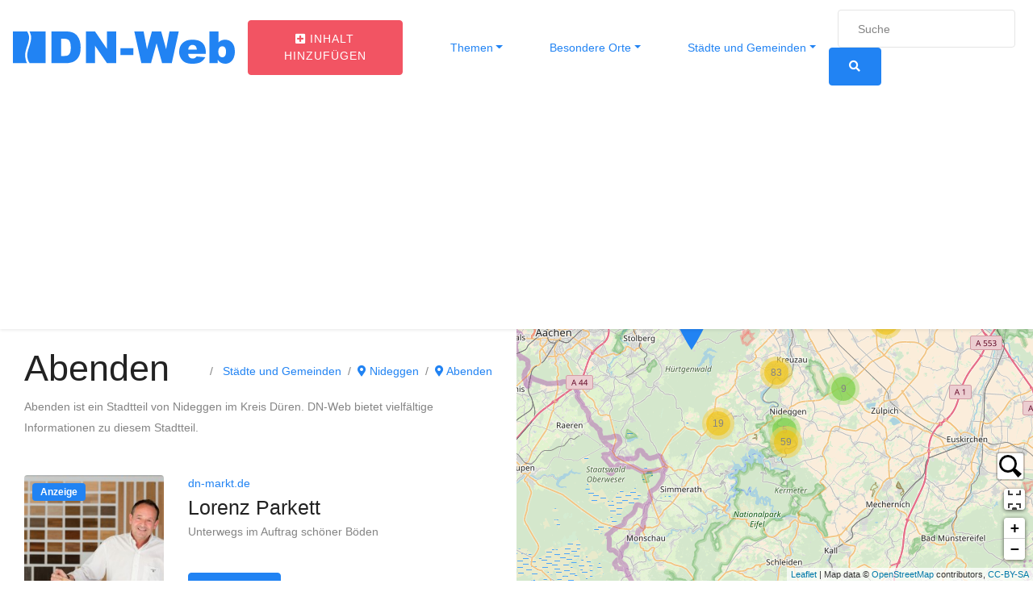

--- FILE ---
content_type: text/html; charset=UTF-8
request_url: https://dn-web.de/thema/staedte-und-gemeinden/nideggen/abenden/
body_size: 20722
content:
<!DOCTYPE html>
<html lang="de">
<head>
	<meta charset="UTF-8">
	<meta name="viewport" content="width=device-width, initial-scale=1, shrink-to-fit=no">
	<meta name='robots' content='index, follow, max-image-preview:large, max-snippet:-1, max-video-preview:-1' />
	<style>img:is([sizes="auto" i], [sizes^="auto," i]) { contain-intrinsic-size: 3000px 1500px }</style>
	<link rel="preload" href="https://dn-web.de/wp-content/plugins/rate-my-post/public/css/fonts/ratemypost.ttf" type="font/ttf" as="font" crossorigin="anonymous">
	<!-- This site is optimized with the Yoast SEO plugin v26.3 - https://yoast.com/wordpress/plugins/seo/ -->
	<title>Abenden - DN-Web</title>
	<meta name="description" content="Abenden ist ein Stadtteil von Nideggen im Kreis Düren. DN-Web bietet vielfältige Informationen zu diesem Stadtteil." />
	<link rel="canonical" href="https://dn-web.de/thema/staedte-und-gemeinden/nideggen/abenden/" />
	<meta property="og:locale" content="de_DE" />
	<meta property="og:type" content="article" />
	<meta property="og:title" content="Abenden - DN-Web" />
	<meta property="og:description" content="Abenden ist ein Stadtteil von Nideggen im Kreis Düren. DN-Web bietet vielfältige Informationen zu diesem Stadtteil." />
	<meta property="og:url" content="https://dn-web.de/thema/staedte-und-gemeinden/nideggen/abenden/" />
	<meta property="og:site_name" content="DN-Web" />
	<meta property="og:image" content="https://dn-web.de/wp-content/uploads/2020/05/dn-web-logo-mit-rahmen-scaled.jpg" />
	<meta property="og:image:width" content="2560" />
	<meta property="og:image:height" content="2560" />
	<meta property="og:image:type" content="image/jpeg" />
	<meta name="twitter:card" content="summary_large_image" />
	<script type="application/ld+json" class="yoast-schema-graph">{"@context":"https://schema.org","@graph":[{"@type":"CollectionPage","@id":"https://dn-web.de/thema/staedte-und-gemeinden/nideggen/abenden/","url":"https://dn-web.de/thema/staedte-und-gemeinden/nideggen/abenden/","name":"Abenden - DN-Web","isPartOf":{"@id":"https://dn-web.de/#website"},"description":"Abenden ist ein Stadtteil von Nideggen im Kreis Düren. DN-Web bietet vielfältige Informationen zu diesem Stadtteil.","breadcrumb":{"@id":"https://dn-web.de/thema/staedte-und-gemeinden/nideggen/abenden/#breadcrumb"},"inLanguage":"de"},{"@type":"BreadcrumbList","@id":"https://dn-web.de/thema/staedte-und-gemeinden/nideggen/abenden/#breadcrumb","itemListElement":[{"@type":"ListItem","position":1,"name":"Startseite","item":"https://dn-web.de/"},{"@type":"ListItem","position":2,"name":"Städte und Gemeinden","item":"https://dn-web.de/thema/staedte-und-gemeinden/"},{"@type":"ListItem","position":3,"name":"Nideggen","item":"https://dn-web.de/thema/staedte-und-gemeinden/nideggen/"},{"@type":"ListItem","position":4,"name":"Abenden"}]},{"@type":"WebSite","@id":"https://dn-web.de/#website","url":"https://dn-web.de/","name":"Düren Digital","description":"Informationen, Orte und Freizeittipps aus Düren","potentialAction":[{"@type":"SearchAction","target":{"@type":"EntryPoint","urlTemplate":"https://dn-web.de/?s={search_term_string}"},"query-input":{"@type":"PropertyValueSpecification","valueRequired":true,"valueName":"search_term_string"}}],"inLanguage":"de"}]}</script>
	<!-- / Yoast SEO plugin. -->


<script>
window._wpemojiSettings = {"baseUrl":"https:\/\/s.w.org\/images\/core\/emoji\/16.0.1\/72x72\/","ext":".png","svgUrl":"https:\/\/s.w.org\/images\/core\/emoji\/16.0.1\/svg\/","svgExt":".svg","source":{"concatemoji":"https:\/\/dn-web.de\/wp-includes\/js\/wp-emoji-release.min.js?ver=6.8.3"}};
/*! This file is auto-generated */
!function(s,n){var o,i,e;function c(e){try{var t={supportTests:e,timestamp:(new Date).valueOf()};sessionStorage.setItem(o,JSON.stringify(t))}catch(e){}}function p(e,t,n){e.clearRect(0,0,e.canvas.width,e.canvas.height),e.fillText(t,0,0);var t=new Uint32Array(e.getImageData(0,0,e.canvas.width,e.canvas.height).data),a=(e.clearRect(0,0,e.canvas.width,e.canvas.height),e.fillText(n,0,0),new Uint32Array(e.getImageData(0,0,e.canvas.width,e.canvas.height).data));return t.every(function(e,t){return e===a[t]})}function u(e,t){e.clearRect(0,0,e.canvas.width,e.canvas.height),e.fillText(t,0,0);for(var n=e.getImageData(16,16,1,1),a=0;a<n.data.length;a++)if(0!==n.data[a])return!1;return!0}function f(e,t,n,a){switch(t){case"flag":return n(e,"\ud83c\udff3\ufe0f\u200d\u26a7\ufe0f","\ud83c\udff3\ufe0f\u200b\u26a7\ufe0f")?!1:!n(e,"\ud83c\udde8\ud83c\uddf6","\ud83c\udde8\u200b\ud83c\uddf6")&&!n(e,"\ud83c\udff4\udb40\udc67\udb40\udc62\udb40\udc65\udb40\udc6e\udb40\udc67\udb40\udc7f","\ud83c\udff4\u200b\udb40\udc67\u200b\udb40\udc62\u200b\udb40\udc65\u200b\udb40\udc6e\u200b\udb40\udc67\u200b\udb40\udc7f");case"emoji":return!a(e,"\ud83e\udedf")}return!1}function g(e,t,n,a){var r="undefined"!=typeof WorkerGlobalScope&&self instanceof WorkerGlobalScope?new OffscreenCanvas(300,150):s.createElement("canvas"),o=r.getContext("2d",{willReadFrequently:!0}),i=(o.textBaseline="top",o.font="600 32px Arial",{});return e.forEach(function(e){i[e]=t(o,e,n,a)}),i}function t(e){var t=s.createElement("script");t.src=e,t.defer=!0,s.head.appendChild(t)}"undefined"!=typeof Promise&&(o="wpEmojiSettingsSupports",i=["flag","emoji"],n.supports={everything:!0,everythingExceptFlag:!0},e=new Promise(function(e){s.addEventListener("DOMContentLoaded",e,{once:!0})}),new Promise(function(t){var n=function(){try{var e=JSON.parse(sessionStorage.getItem(o));if("object"==typeof e&&"number"==typeof e.timestamp&&(new Date).valueOf()<e.timestamp+604800&&"object"==typeof e.supportTests)return e.supportTests}catch(e){}return null}();if(!n){if("undefined"!=typeof Worker&&"undefined"!=typeof OffscreenCanvas&&"undefined"!=typeof URL&&URL.createObjectURL&&"undefined"!=typeof Blob)try{var e="postMessage("+g.toString()+"("+[JSON.stringify(i),f.toString(),p.toString(),u.toString()].join(",")+"));",a=new Blob([e],{type:"text/javascript"}),r=new Worker(URL.createObjectURL(a),{name:"wpTestEmojiSupports"});return void(r.onmessage=function(e){c(n=e.data),r.terminate(),t(n)})}catch(e){}c(n=g(i,f,p,u))}t(n)}).then(function(e){for(var t in e)n.supports[t]=e[t],n.supports.everything=n.supports.everything&&n.supports[t],"flag"!==t&&(n.supports.everythingExceptFlag=n.supports.everythingExceptFlag&&n.supports[t]);n.supports.everythingExceptFlag=n.supports.everythingExceptFlag&&!n.supports.flag,n.DOMReady=!1,n.readyCallback=function(){n.DOMReady=!0}}).then(function(){return e}).then(function(){var e;n.supports.everything||(n.readyCallback(),(e=n.source||{}).concatemoji?t(e.concatemoji):e.wpemoji&&e.twemoji&&(t(e.twemoji),t(e.wpemoji)))}))}((window,document),window._wpemojiSettings);
</script>
<style id='wp-emoji-styles-inline-css'>

	img.wp-smiley, img.emoji {
		display: inline !important;
		border: none !important;
		box-shadow: none !important;
		height: 1em !important;
		width: 1em !important;
		margin: 0 0.07em !important;
		vertical-align: -0.1em !important;
		background: none !important;
		padding: 0 !important;
	}
</style>
<link rel='stylesheet' id='wp-block-library-css' href='https://dn-web.de/wp-includes/css/dist/block-library/style.min.css?ver=6.8.3' media='all' />
<style id='classic-theme-styles-inline-css'>
/*! This file is auto-generated */
.wp-block-button__link{color:#fff;background-color:#32373c;border-radius:9999px;box-shadow:none;text-decoration:none;padding:calc(.667em + 2px) calc(1.333em + 2px);font-size:1.125em}.wp-block-file__button{background:#32373c;color:#fff;text-decoration:none}
</style>
<link rel='stylesheet' id='rate-my-post-css' href='https://dn-web.de/wp-content/plugins/rate-my-post/public/css/rate-my-post.min.css?ver=4.4.3' media='all' />
<style id='global-styles-inline-css'>
:root{--wp--preset--aspect-ratio--square: 1;--wp--preset--aspect-ratio--4-3: 4/3;--wp--preset--aspect-ratio--3-4: 3/4;--wp--preset--aspect-ratio--3-2: 3/2;--wp--preset--aspect-ratio--2-3: 2/3;--wp--preset--aspect-ratio--16-9: 16/9;--wp--preset--aspect-ratio--9-16: 9/16;--wp--preset--color--black: #000000;--wp--preset--color--cyan-bluish-gray: #abb8c3;--wp--preset--color--white: #ffffff;--wp--preset--color--pale-pink: #f78da7;--wp--preset--color--vivid-red: #cf2e2e;--wp--preset--color--luminous-vivid-orange: #ff6900;--wp--preset--color--luminous-vivid-amber: #fcb900;--wp--preset--color--light-green-cyan: #7bdcb5;--wp--preset--color--vivid-green-cyan: #00d084;--wp--preset--color--pale-cyan-blue: #8ed1fc;--wp--preset--color--vivid-cyan-blue: #0693e3;--wp--preset--color--vivid-purple: #9b51e0;--wp--preset--gradient--vivid-cyan-blue-to-vivid-purple: linear-gradient(135deg,rgba(6,147,227,1) 0%,rgb(155,81,224) 100%);--wp--preset--gradient--light-green-cyan-to-vivid-green-cyan: linear-gradient(135deg,rgb(122,220,180) 0%,rgb(0,208,130) 100%);--wp--preset--gradient--luminous-vivid-amber-to-luminous-vivid-orange: linear-gradient(135deg,rgba(252,185,0,1) 0%,rgba(255,105,0,1) 100%);--wp--preset--gradient--luminous-vivid-orange-to-vivid-red: linear-gradient(135deg,rgba(255,105,0,1) 0%,rgb(207,46,46) 100%);--wp--preset--gradient--very-light-gray-to-cyan-bluish-gray: linear-gradient(135deg,rgb(238,238,238) 0%,rgb(169,184,195) 100%);--wp--preset--gradient--cool-to-warm-spectrum: linear-gradient(135deg,rgb(74,234,220) 0%,rgb(151,120,209) 20%,rgb(207,42,186) 40%,rgb(238,44,130) 60%,rgb(251,105,98) 80%,rgb(254,248,76) 100%);--wp--preset--gradient--blush-light-purple: linear-gradient(135deg,rgb(255,206,236) 0%,rgb(152,150,240) 100%);--wp--preset--gradient--blush-bordeaux: linear-gradient(135deg,rgb(254,205,165) 0%,rgb(254,45,45) 50%,rgb(107,0,62) 100%);--wp--preset--gradient--luminous-dusk: linear-gradient(135deg,rgb(255,203,112) 0%,rgb(199,81,192) 50%,rgb(65,88,208) 100%);--wp--preset--gradient--pale-ocean: linear-gradient(135deg,rgb(255,245,203) 0%,rgb(182,227,212) 50%,rgb(51,167,181) 100%);--wp--preset--gradient--electric-grass: linear-gradient(135deg,rgb(202,248,128) 0%,rgb(113,206,126) 100%);--wp--preset--gradient--midnight: linear-gradient(135deg,rgb(2,3,129) 0%,rgb(40,116,252) 100%);--wp--preset--font-size--small: 13px;--wp--preset--font-size--medium: 20px;--wp--preset--font-size--large: 36px;--wp--preset--font-size--x-large: 42px;--wp--preset--spacing--20: 0.44rem;--wp--preset--spacing--30: 0.67rem;--wp--preset--spacing--40: 1rem;--wp--preset--spacing--50: 1.5rem;--wp--preset--spacing--60: 2.25rem;--wp--preset--spacing--70: 3.38rem;--wp--preset--spacing--80: 5.06rem;--wp--preset--shadow--natural: 6px 6px 9px rgba(0, 0, 0, 0.2);--wp--preset--shadow--deep: 12px 12px 50px rgba(0, 0, 0, 0.4);--wp--preset--shadow--sharp: 6px 6px 0px rgba(0, 0, 0, 0.2);--wp--preset--shadow--outlined: 6px 6px 0px -3px rgba(255, 255, 255, 1), 6px 6px rgba(0, 0, 0, 1);--wp--preset--shadow--crisp: 6px 6px 0px rgba(0, 0, 0, 1);}:where(.is-layout-flex){gap: 0.5em;}:where(.is-layout-grid){gap: 0.5em;}body .is-layout-flex{display: flex;}.is-layout-flex{flex-wrap: wrap;align-items: center;}.is-layout-flex > :is(*, div){margin: 0;}body .is-layout-grid{display: grid;}.is-layout-grid > :is(*, div){margin: 0;}:where(.wp-block-columns.is-layout-flex){gap: 2em;}:where(.wp-block-columns.is-layout-grid){gap: 2em;}:where(.wp-block-post-template.is-layout-flex){gap: 1.25em;}:where(.wp-block-post-template.is-layout-grid){gap: 1.25em;}.has-black-color{color: var(--wp--preset--color--black) !important;}.has-cyan-bluish-gray-color{color: var(--wp--preset--color--cyan-bluish-gray) !important;}.has-white-color{color: var(--wp--preset--color--white) !important;}.has-pale-pink-color{color: var(--wp--preset--color--pale-pink) !important;}.has-vivid-red-color{color: var(--wp--preset--color--vivid-red) !important;}.has-luminous-vivid-orange-color{color: var(--wp--preset--color--luminous-vivid-orange) !important;}.has-luminous-vivid-amber-color{color: var(--wp--preset--color--luminous-vivid-amber) !important;}.has-light-green-cyan-color{color: var(--wp--preset--color--light-green-cyan) !important;}.has-vivid-green-cyan-color{color: var(--wp--preset--color--vivid-green-cyan) !important;}.has-pale-cyan-blue-color{color: var(--wp--preset--color--pale-cyan-blue) !important;}.has-vivid-cyan-blue-color{color: var(--wp--preset--color--vivid-cyan-blue) !important;}.has-vivid-purple-color{color: var(--wp--preset--color--vivid-purple) !important;}.has-black-background-color{background-color: var(--wp--preset--color--black) !important;}.has-cyan-bluish-gray-background-color{background-color: var(--wp--preset--color--cyan-bluish-gray) !important;}.has-white-background-color{background-color: var(--wp--preset--color--white) !important;}.has-pale-pink-background-color{background-color: var(--wp--preset--color--pale-pink) !important;}.has-vivid-red-background-color{background-color: var(--wp--preset--color--vivid-red) !important;}.has-luminous-vivid-orange-background-color{background-color: var(--wp--preset--color--luminous-vivid-orange) !important;}.has-luminous-vivid-amber-background-color{background-color: var(--wp--preset--color--luminous-vivid-amber) !important;}.has-light-green-cyan-background-color{background-color: var(--wp--preset--color--light-green-cyan) !important;}.has-vivid-green-cyan-background-color{background-color: var(--wp--preset--color--vivid-green-cyan) !important;}.has-pale-cyan-blue-background-color{background-color: var(--wp--preset--color--pale-cyan-blue) !important;}.has-vivid-cyan-blue-background-color{background-color: var(--wp--preset--color--vivid-cyan-blue) !important;}.has-vivid-purple-background-color{background-color: var(--wp--preset--color--vivid-purple) !important;}.has-black-border-color{border-color: var(--wp--preset--color--black) !important;}.has-cyan-bluish-gray-border-color{border-color: var(--wp--preset--color--cyan-bluish-gray) !important;}.has-white-border-color{border-color: var(--wp--preset--color--white) !important;}.has-pale-pink-border-color{border-color: var(--wp--preset--color--pale-pink) !important;}.has-vivid-red-border-color{border-color: var(--wp--preset--color--vivid-red) !important;}.has-luminous-vivid-orange-border-color{border-color: var(--wp--preset--color--luminous-vivid-orange) !important;}.has-luminous-vivid-amber-border-color{border-color: var(--wp--preset--color--luminous-vivid-amber) !important;}.has-light-green-cyan-border-color{border-color: var(--wp--preset--color--light-green-cyan) !important;}.has-vivid-green-cyan-border-color{border-color: var(--wp--preset--color--vivid-green-cyan) !important;}.has-pale-cyan-blue-border-color{border-color: var(--wp--preset--color--pale-cyan-blue) !important;}.has-vivid-cyan-blue-border-color{border-color: var(--wp--preset--color--vivid-cyan-blue) !important;}.has-vivid-purple-border-color{border-color: var(--wp--preset--color--vivid-purple) !important;}.has-vivid-cyan-blue-to-vivid-purple-gradient-background{background: var(--wp--preset--gradient--vivid-cyan-blue-to-vivid-purple) !important;}.has-light-green-cyan-to-vivid-green-cyan-gradient-background{background: var(--wp--preset--gradient--light-green-cyan-to-vivid-green-cyan) !important;}.has-luminous-vivid-amber-to-luminous-vivid-orange-gradient-background{background: var(--wp--preset--gradient--luminous-vivid-amber-to-luminous-vivid-orange) !important;}.has-luminous-vivid-orange-to-vivid-red-gradient-background{background: var(--wp--preset--gradient--luminous-vivid-orange-to-vivid-red) !important;}.has-very-light-gray-to-cyan-bluish-gray-gradient-background{background: var(--wp--preset--gradient--very-light-gray-to-cyan-bluish-gray) !important;}.has-cool-to-warm-spectrum-gradient-background{background: var(--wp--preset--gradient--cool-to-warm-spectrum) !important;}.has-blush-light-purple-gradient-background{background: var(--wp--preset--gradient--blush-light-purple) !important;}.has-blush-bordeaux-gradient-background{background: var(--wp--preset--gradient--blush-bordeaux) !important;}.has-luminous-dusk-gradient-background{background: var(--wp--preset--gradient--luminous-dusk) !important;}.has-pale-ocean-gradient-background{background: var(--wp--preset--gradient--pale-ocean) !important;}.has-electric-grass-gradient-background{background: var(--wp--preset--gradient--electric-grass) !important;}.has-midnight-gradient-background{background: var(--wp--preset--gradient--midnight) !important;}.has-small-font-size{font-size: var(--wp--preset--font-size--small) !important;}.has-medium-font-size{font-size: var(--wp--preset--font-size--medium) !important;}.has-large-font-size{font-size: var(--wp--preset--font-size--large) !important;}.has-x-large-font-size{font-size: var(--wp--preset--font-size--x-large) !important;}
:where(.wp-block-post-template.is-layout-flex){gap: 1.25em;}:where(.wp-block-post-template.is-layout-grid){gap: 1.25em;}
:where(.wp-block-columns.is-layout-flex){gap: 2em;}:where(.wp-block-columns.is-layout-grid){gap: 2em;}
:root :where(.wp-block-pullquote){font-size: 1.5em;line-height: 1.6;}
</style>
<link rel='stylesheet' id='dnweb-styles-css' href='https://dn-web.de/wp-content/themes/dnweb/css/theme.min.css?ver=1.0.0.1593953773' media='all' />
<script src="https://dn-web.de/wp-includes/js/jquery/jquery.min.js?ver=3.7.1" id="jquery-core-js"></script>
<script src="https://dn-web.de/wp-includes/js/jquery/jquery-migrate.min.js?ver=3.4.1" id="jquery-migrate-js"></script>
<link rel="https://api.w.org/" href="https://dn-web.de/wp-json/" /><link rel="alternate" title="JSON" type="application/json" href="https://dn-web.de/wp-json/wp/v2/categories/393" /><link rel="EditURI" type="application/rsd+xml" title="RSD" href="https://dn-web.de/xmlrpc.php?rsd" />
<meta name="generator" content="WordPress 6.8.3" />
<meta name="mobile-web-app-capable" content="yes">
<meta name="apple-mobile-web-app-capable" content="yes">
<meta name="apple-mobile-web-app-title" content="DN-Web - Informationen, Orte und Freizeittipps aus Düren">
<link rel="dns-prefetch" href="//stats.reiermann.de" /><link rel="icon" href="https://dn-web.de/wp-content/uploads/2020/05/cropped-dn-web-logo-mit-rahmen-scaled-1-32x32.jpg" sizes="32x32" />
<link rel="icon" href="https://dn-web.de/wp-content/uploads/2020/05/cropped-dn-web-logo-mit-rahmen-scaled-1-192x192.jpg" sizes="192x192" />
<link rel="apple-touch-icon" href="https://dn-web.de/wp-content/uploads/2020/05/cropped-dn-web-logo-mit-rahmen-scaled-1-180x180.jpg" />
<meta name="msapplication-TileImage" content="https://dn-web.de/wp-content/uploads/2020/05/cropped-dn-web-logo-mit-rahmen-scaled-1-270x270.jpg" />

</head>

<body class="archive category category-abenden category-393 wp-embed-responsive wp-theme-dnweb up-scroll hfeed" itemscope itemtype="http://schema.org/WebSite" id="body">
<div class="site" id="page">

	<!-- ******************* The Navbar Area ******************* -->
	<div id="wrapper-navbar">
		<header class="header nav-menuzord">
		<a class="skip-link sr-only sr-only-focusable" href="#content">Zum Inhalt springen</a>

			<nav id="main-nav" class="navbar navbar-expand-md navbar-sticky" aria-labelledby="main-nav-label">


			<h2 id="main-nav-label" class="sr-only">
				Main Navigation			</h2>

		
				<a classs="navbar-brand mr-auto" rel="home" href="https://dn-web.de/" title="DN-Web" itemprop="url">
					<!-- logo quadrat -->
					<svg class="d-md-none d-inline-block"
						 style="height:50px; width:auto;"
							xmlns="http://www.w3.org/2000/svg"
							viewBox="0 0 78.360076 93.642279"
							version="1.1">
						<defs
								id="defs2" />

						<g
								id="layer1"
								transform="translate(-32.13356,-68.653492)">
							<path
									d="m 71.694589,68.653542 h 38.578151 v 75.968618 l -38.218186,-0.035 v 0 c -2.051579,-2.84954 -3.509195,-6.15048 -4.449683,-9.47819 -1.084553,-3.83689 -1.472512,-7.67403 -1.287065,-10.88327 0.357452,-6.19014 2.449168,-12.51836 4.538424,-18.84111 2.828951,-8.560753 5.655178,-17.113329 4.601395,-26.067464 -0.216164,-1.839119 -2.549578,-8.715931 -3.763036,-10.663634 z"
									style="fill:#2183f3;fill-opacity:1;fill-rule:evenodd;stroke-width:0.26458332"
									id="path819" />
							<path
									d="m 66.068171,68.653542 c 1.133369,1.977204 2.104867,3.972004 3.048344,6.328462 0.719138,1.795992 1.260528,3.523324 1.421924,4.896882 0.926624,7.873339 -1.729555,15.911274 -4.38822,23.956404 -2.185432,6.61355 -4.373087,13.23306 -4.770941,20.11926 -0.214444,3.71123 0.225584,8.11827 1.461559,12.49061 1.083045,3.83268 1.188905,4.81682 3.493823,8.177 H 32.13356 V 68.653542 Z"
									style="fill:#2183f3;fill-opacity:1;fill-rule:evenodd;stroke-width:0.26458332"
									id="path823" />
							<path
									d="m 32.367875,148.53665 h 6.216015 c 1.22301,0 2.21279,0.16703 2.969313,0.49805 0.753348,0.33409 1.377447,0.8101 1.869228,1.43105 0.491702,0.6241 0.84791,1.34599 1.071721,2.17186 0.22061,0.82587 0.330941,1.69897 0.330941,2.62255 0,1.44682 -0.163883,2.56897 -0.49485,3.3665 -0.327872,0.79748 -0.784913,1.46574 -1.371203,2.0016 -0.583168,0.53901 -1.210389,0.89834 -1.881849,1.07802 -0.917231,0.24585 -1.749451,0.3688 -2.493301,0.3688 h -6.216015 z m 4.182851,3.06702 v 7.39489 h 1.02444 c 0.8763,0 1.497304,-0.0945 1.866053,-0.28993 0.36883,-0.1923 0.658839,-0.53274 0.87003,-1.01502 0.208042,-0.48231 0.312049,-1.26717 0.312049,-2.35151 0,-1.4342 -0.233256,-2.41451 -0.69977,-2.94407 -0.469688,-0.52959 -1.245129,-0.79436 -2.329418,-0.79436 z m 10.499778,-3.06702 h 3.908663 l 5.097012,7.48945 v -7.48945 h 3.94335 v 13.53843 h -3.94335 l -5.071824,-7.43275 v 7.43275 h -3.933851 z m 14.758326,7.14904 h 5.465762 v 2.90626 H 61.80883 Z m 5.8724,-7.14904 h 3.971713 l 1.431052,7.562 2.086742,-7.562 h 3.962242 l 2.096161,7.562 1.431078,-7.562 h 3.952796 l -2.981934,13.53843 h -4.100962 l -2.37355,-8.52339 -2.364132,8.52339 h -4.100883 z m 30.456028,9.56672 h -7.533666 c 0.06625,0.60526 0.230161,1.05283 0.488633,1.34911 0.362479,0.42558 0.838438,0.63677 1.421579,0.63677 0.368829,0 0.721863,-0.0914 1.05283,-0.27739 0.204894,-0.11665 0.422381,-0.32152 0.655611,-0.6178 l 3.703823,0.34044 c -0.567399,0.98658 -1.248251,1.69267 -2.048933,2.12135 -0.800629,0.42553 -1.948022,0.63992 -3.445272,0.63992 -1.298681,0 -2.319999,-0.18288 -3.06705,-0.5485 -0.743903,-0.36566 -1.361731,-0.94883 -1.850311,-1.74631 -0.488579,-0.79748 -0.73443,-1.73368 -0.73443,-2.8117 0,-1.53191 0.491728,-2.77389 1.472062,-3.71951 0.98343,-0.94882 2.33889,-1.42478 4.069371,-1.42478 1.402742,0 2.512272,0.21434 3.322373,0.63992 0.81325,0.42238 1.434227,1.04021 1.856608,1.84396 0.425582,0.80698 0.636772,1.85666 0.636772,3.14899 z m -3.820424,-1.79988 c -0.07562,-0.72808 -0.271066,-1.2482 -0.58629,-1.5603 -0.3184,-0.3152 -0.734457,-0.47281 -1.2514,-0.47281 -0.598911,0 -1.07487,0.23958 -1.4342,0.71239 -0.22696,0.29628 -0.371978,0.73443 -0.43188,1.32072 z m 5.380725,-7.76684 h 3.795181 v 4.69037 c 0.3751,-0.39399 0.80378,-0.68715 1.27979,-0.88577 0.47596,-0.19542 1.00552,-0.29628 1.58549,-0.29628 1.19155,0 2.18131,0.43188 2.96304,1.28926 0.78171,0.86053 1.17258,2.09301 1.17258,3.69742 0,1.07172 -0.17967,2.01739 -0.53586,2.83064 -0.35621,0.8164 -0.85106,1.42473 -1.4815,1.82822 -0.63043,0.40349 -1.3302,0.60526 -2.10249,0.60526 -0.65879,0 -1.26082,-0.14187 -1.80933,-0.4224 -0.41296,-0.22382 -0.86053,-0.6399 -1.34911,-1.24826 v 1.44997 h -3.517791 z m 3.769941,8.60848 c 0,0.84161 0.15764,1.45317 0.47281,1.83139 0.3184,0.37825 0.71874,0.5674 1.20732,0.5674 0.44757,0 0.82587,-0.18595 1.13157,-0.55793 0.30263,-0.37195 0.45712,-0.99925 0.45712,-1.87867 0,-0.77544 -0.15134,-1.34596 -0.44765,-1.70844 -0.29943,-0.36253 -0.66196,-0.54536 -1.08749,-0.54536 -0.51062,0 -0.9267,0.18915 -1.25137,0.5674 -0.32155,0.37822 -0.48231,0.95197 -0.48231,1.72421 z"
									style="fill:#2183f3;fill-opacity:1;fill-rule:evenodd;stroke-width:0.26458332"
									id="path827" />
						</g>
					</svg>
					<!-- logo quer -->

						<svg  class="d-none d-md-inline-block "
							  style="height:40px; width:auto;"
								xmlns="http://www.w3.org/2000/svg"
								viewBox="0 0 530.2871 77.207038"
								version="1.1"
								id="svg8">
							<defs
									id="defs2" />
							<g
									id="layer1"
									transform="translate(-32.13356,-68.653492)">
								<path
										d="m 71.694589,68.653542 h 38.578151 v 75.968618 l -38.218186,-0.035 v 0 c -2.051579,-2.84954 -3.509195,-6.15048 -4.449683,-9.47819 -1.084553,-3.83689 -1.472512,-7.67403 -1.287065,-10.88327 0.357452,-6.19014 2.449168,-12.51836 4.538424,-18.84111 2.828951,-8.560753 5.655178,-17.113329 4.601395,-26.067464 -0.216164,-1.839119 -2.549578,-8.715931 -3.763036,-10.663634 z"
										style="fill:#2183f3;fill-opacity:1;fill-rule:evenodd;stroke-width:0.26458332"
										id="path819" />
								<path
										d="m 66.068171,68.653542 c 1.133369,1.977204 2.104867,3.972004 3.048344,6.328462 0.719138,1.795992 1.260528,3.523324 1.421924,4.896882 0.926624,7.873339 -1.729555,15.911274 -4.38822,23.956404 -2.185432,6.61355 -4.373087,13.23306 -4.770941,20.11926 -0.214444,3.71123 0.225584,8.11827 1.461559,12.49061 1.083045,3.83268 1.188905,4.81682 3.493823,8.177 H 32.13356 V 68.653542 Z"
										style="fill:#2183f3;fill-opacity:1;fill-rule:evenodd;stroke-width:0.26458332"
										id="path823"/>
								<path
										d="m 124.03116,68.653542 h 34.88009 c 6.86272,0 12.4167,0.937261 16.66178,2.794724 4.22729,1.874689 7.72933,4.54574 10.48887,8.030096 2.7591,3.502031 4.75791,7.552795 6.01378,12.187025 1.23791,4.63423 1.85701,9.533483 1.85701,14.715993 0,8.11859 -0.91958,14.41535 -2.77677,18.89055 -1.83978,4.47492 -4.40438,8.22475 -7.69425,11.23165 -3.27236,3.02455 -6.79191,5.04087 -10.55969,6.04912 -5.14688,1.37955 -9.81674,2.06946 -13.99073,2.06946 h -34.88009 z m 23.47136,17.210065 v 41.495173 h 5.74847 c 4.9172,0 8.40185,-0.53027 10.47103,-1.62689 2.06962,-1.07906 3.69696,-2.98938 4.88202,-5.69561 1.16738,-2.7064 1.75102,-7.11052 1.75102,-13.1951 0,-8.047775 -1.3089,-13.548619 -3.92665,-16.520156 -2.63558,-2.971704 -6.98684,-4.457417 -13.07114,-4.457417 z m 58.91774,-17.210065 h 21.93278 l 28.60102,42.025788 V 68.653542 H 279.0815 V 144.62216 H 256.95406 L 228.4944,102.91453 v 41.70763 h -22.07414 z m 82.81382,40.115628 h 30.67019 v 16.30799 h -30.67019 z m 32.95198,-40.115628 h 22.28658 l 8.03016,42.432888 11.70938,-42.432888 h 22.23345 l 11.76224,42.432888 8.03027,-42.432888 h 22.18047 L 411.68595,144.62216 H 388.67411 L 375.35533,96.794593 362.08942,144.62216 h -23.01146 z m 170.89887,53.682038 h -42.27391 c 0.37147,3.39631 1.2915,5.90777 2.74192,7.5703 2.03399,2.38807 4.7047,3.57313 7.97695,3.57313 2.06957,0 4.0506,-0.51288 5.90778,-1.55653 1.1497,-0.65456 2.37011,-1.80416 3.67885,-3.46668 l 20.78335,1.91032 c -3.18386,5.53603 -7.00434,9.49813 -11.49722,11.9036 -4.4926,2.38778 -10.93105,3.59081 -19.33261,3.59081 -7.28733,0 -13.01823,-1.0262 -17.21023,-3.07783 -4.17427,-2.05183 -7.64112,-5.3242 -10.38271,-9.79912 -2.74158,-4.47493 -4.12112,-9.72825 -4.12112,-15.77737 0,-8.59606 2.75926,-15.56522 8.26027,-20.87141 5.51835,-5.324143 13.12429,-7.994912 22.83458,-7.994912 7.87124,0 14.09718,1.202733 18.64293,3.590803 4.5634,2.370114 8.04793,5.836962 10.41805,10.347069 2.38806,4.52823 3.57312,10.41833 3.57312,17.67003 z m -21.43764,-10.09973 c -0.42422,-4.08549 -1.52107,-7.00406 -3.28987,-8.75535 -1.78664,-1.7687 -4.1213,-2.65309 -7.02202,-2.65309 -3.36074,0 -6.03145,1.34435 -8.04776,3.99745 -1.27356,1.66252 -2.08731,4.12113 -2.42343,7.41099 z m 30.193,-43.582308 h 21.29602 v 26.31922 c 2.10481,-2.210809 4.51027,-3.855826 7.18131,-4.970349 2.67078,-1.096567 5.64231,-1.662525 8.89672,-1.662525 6.68618,0 12.24005,2.423421 16.62659,7.234465 4.38645,4.828717 6.57974,11.744577 6.57974,20.747447 0,6.01378 -1.00819,11.32024 -3.00689,15.88366 -1.99881,4.58109 -4.77557,7.99463 -8.31318,10.25875 -3.53755,2.26411 -7.4642,3.39632 -11.79777,3.39632 -3.69669,0 -7.07488,-0.79609 -10.15275,-2.37023 -2.31725,-1.25594 -4.82872,-3.5907 -7.5703,-7.00441 v 8.13627 h -19.73949 z m 21.15438,48.305028 c 0,4.72256 0.88457,8.15422 2.6531,10.27654 1.78664,2.12249 4.03308,3.18387 6.77467,3.18387 2.51146,0 4.63423,-1.04343 6.34962,-3.13073 1.69815,-2.08713 2.56505,-5.60712 2.56505,-10.54184 0,-4.35125 -0.84922,-7.55262 -2.51191,-9.58662 -1.68021,-2.03428 -3.71448,-3.06019 -6.10227,-3.06019 -2.86527,0 -5.20003,1.06138 -7.02185,3.18386 -1.80433,2.12232 -2.70641,5.34182 -2.70641,9.67511 z"
										style="fill:#2183f3;fill-opacity:1;fill-rule:evenodd;stroke-width:1.48466456"
										id="path827"/>
							</g>
						</svg>
				</a>
				<button class="btn btn-danger mx-1 mx-sm-3" data-toggle="modal" data-target="#addModal">
					<i class="fas fa-plus-square"></i> <span class="">Inhalt hinzufügen</span>
				</button>
				<button class="navbar-toggler ml-auto" type="button" data-toggle="collapse" data-target="#navbarNavDropdown" aria-controls="navbarNavDropdown" aria-expanded="false" aria-label="Toggle navigation">
					<span class="navbar-toggler-icon"></span>
				</button>

				<!-- The WordPress Menu goes here -->
				<div id="navbarNavDropdown" class="collapse navbar-collapse"><ul id="main-menu" class="navbar-nav ml-auto"><li itemscope="itemscope" itemtype="https://www.schema.org/SiteNavigationElement" id="menu-item-1663" class="menu-item menu-item-type-post_type menu-item-object-page current_page_parent menu-item-has-children dropdown menu-item-1663 nav-item"><a title="Themen" href="#" data-toggle="dropdown" aria-haspopup="true" aria-expanded="false" class="dropdown-toggle nav-link" id="menu-item-dropdown-1663"><i class="fas fa-fw"> </i> Themen</a>
<ul class="dropdown-menu" aria-labelledby="menu-item-dropdown-1663" role="menu">
	<li itemscope="itemscope" itemtype="https://www.schema.org/SiteNavigationElement" id="menu-item-1692" class="menu-item menu-item-type-taxonomy menu-item-object-category menu-item-1692 nav-item"><a title="Aktuelles" href="https://dn-web.de/thema/themen/aktuell/" class="dropdown-item"><i class="fas fa-newspaper fa-fw"></i> Aktuelles</a></li>
	<li itemscope="itemscope" itemtype="https://www.schema.org/SiteNavigationElement" id="menu-item-1665" class="menu-item menu-item-type-taxonomy menu-item-object-category menu-item-1665 nav-item"><a title="Allgemein" href="https://dn-web.de/thema/allgemein/" class="dropdown-item"><i class="fas fa-info-circle fa-fw"></i> Allgemein</a></li>
	<li itemscope="itemscope" itemtype="https://www.schema.org/SiteNavigationElement" id="menu-item-1693" class="menu-item menu-item-type-taxonomy menu-item-object-category menu-item-1693 nav-item"><a title="Arbeit" href="https://dn-web.de/thema/themen/arbeit/" class="dropdown-item"><i class="fas fa-print fa-fw"></i> Arbeit</a></li>
	<li itemscope="itemscope" itemtype="https://www.schema.org/SiteNavigationElement" id="menu-item-1694" class="menu-item menu-item-type-taxonomy menu-item-object-category menu-item-1694 nav-item"><a title="Bildung" href="https://dn-web.de/thema/themen/bildung/" class="dropdown-item"><i class="fas fa-chalkboard-teacher fa-fw"></i> Bildung</a></li>
	<li itemscope="itemscope" itemtype="https://www.schema.org/SiteNavigationElement" id="menu-item-1695" class="menu-item menu-item-type-taxonomy menu-item-object-category dropdown menu-item-1695 nav-item"><a title="Einkaufen" href="https://dn-web.de/thema/themen/einkaufen/" class="dropdown-item"><i class="fas fa-store fa-fw"></i> Einkaufen</a></li>
	<li itemscope="itemscope" itemtype="https://www.schema.org/SiteNavigationElement" id="menu-item-1696" class="menu-item menu-item-type-taxonomy menu-item-object-category dropdown menu-item-1696 nav-item"><a title="Feste" href="https://dn-web.de/thema/themen/feste/" class="dropdown-item"><i class="fr-wheel fa-fw"></i> Feste</a></li>
	<li itemscope="itemscope" itemtype="https://www.schema.org/SiteNavigationElement" id="menu-item-1666" class="menu-item menu-item-type-taxonomy menu-item-object-category dropdown menu-item-1666 nav-item"><a title="Freizeit" href="https://dn-web.de/thema/themen/freizeit/" class="dropdown-item"><i class="fr-leisure fa-fw"></i> Freizeit</a></li>
	<li itemscope="itemscope" itemtype="https://www.schema.org/SiteNavigationElement" id="menu-item-1697" class="menu-item menu-item-type-taxonomy menu-item-object-category menu-item-1697 nav-item"><a title="Geschichte" href="https://dn-web.de/thema/themen/geschichte/" class="dropdown-item"><i class="fas fa-landmark fa-fw"></i> Geschichte</a></li>
	<li itemscope="itemscope" itemtype="https://www.schema.org/SiteNavigationElement" id="menu-item-1698" class="menu-item menu-item-type-taxonomy menu-item-object-category menu-item-1698 nav-item"><a title="Gesundheit" href="https://dn-web.de/thema/themen/gesundheit/" class="dropdown-item"><i class="fas fa-user-md fa-fw"></i> Gesundheit</a></li>
	<li itemscope="itemscope" itemtype="https://www.schema.org/SiteNavigationElement" id="menu-item-1699" class="menu-item menu-item-type-taxonomy menu-item-object-category menu-item-1699 nav-item"><a title="Glauben und Religion" href="https://dn-web.de/thema/themen/glauben-und-religion/" class="dropdown-item"><i class="fas fa-cross fa-fw"></i> Glauben und Religion</a></li>
	<li itemscope="itemscope" itemtype="https://www.schema.org/SiteNavigationElement" id="menu-item-1710" class="menu-item menu-item-type-taxonomy menu-item-object-category menu-item-1710 nav-item"><a title="Industrie" href="https://dn-web.de/thema/themen/industrie/" class="dropdown-item"><i class="fas fa-industry fa-fw"></i> Industrie</a></li>
	<li itemscope="itemscope" itemtype="https://www.schema.org/SiteNavigationElement" id="menu-item-1711" class="menu-item menu-item-type-taxonomy menu-item-object-category menu-item-1711 nav-item"><a title="Kinder" href="https://dn-web.de/thema/themen/kinder/" class="dropdown-item"><i class="fas fa-child fa-fw"></i> Kinder</a></li>
	<li itemscope="itemscope" itemtype="https://www.schema.org/SiteNavigationElement" id="menu-item-1667" class="menu-item menu-item-type-taxonomy menu-item-object-category dropdown menu-item-1667 nav-item"><a title="Kultur" href="https://dn-web.de/thema/themen/kultur/" class="dropdown-item"><i class="fas fa-users fa-fw"></i> Kultur</a></li>
	<li itemscope="itemscope" itemtype="https://www.schema.org/SiteNavigationElement" id="menu-item-1713" class="menu-item menu-item-type-taxonomy menu-item-object-category dropdown menu-item-1713 nav-item"><a title="Lebensereignisse" href="https://dn-web.de/thema/themen/lebensereignisse/" class="dropdown-item"><i class="far fa-heart fa-fw"></i> Lebensereignisse</a></li>
	<li itemscope="itemscope" itemtype="https://www.schema.org/SiteNavigationElement" id="menu-item-1718" class="menu-item menu-item-type-taxonomy menu-item-object-category menu-item-1718 nav-item"><a title="Politik" href="https://dn-web.de/thema/themen/politik/" class="dropdown-item"><i class="fr-election fa-fw"></i> Politik</a></li>
	<li itemscope="itemscope" itemtype="https://www.schema.org/SiteNavigationElement" id="menu-item-1719" class="menu-item menu-item-type-taxonomy menu-item-object-category menu-item-1719 nav-item"><a title="Senioren" href="https://dn-web.de/thema/themen/senioren/" class="dropdown-item"><i class="fr-eldery fa-fw"></i> Senioren</a></li>
	<li itemscope="itemscope" itemtype="https://www.schema.org/SiteNavigationElement" id="menu-item-1668" class="menu-item menu-item-type-taxonomy menu-item-object-category menu-item-1668 nav-item"><a title="Sport" href="https://dn-web.de/thema/themen/sport/" class="dropdown-item"><i class="fas fa-volleyball-ball fa-fw"></i> Sport</a></li>
	<li itemscope="itemscope" itemtype="https://www.schema.org/SiteNavigationElement" id="menu-item-1721" class="menu-item menu-item-type-taxonomy menu-item-object-category menu-item-1721 nav-item"><a title="Tiere" href="https://dn-web.de/thema/themen/tiere/" class="dropdown-item"><i class="fas fa-dog fa-fw"></i> Tiere</a></li>
	<li itemscope="itemscope" itemtype="https://www.schema.org/SiteNavigationElement" id="menu-item-1722" class="menu-item menu-item-type-taxonomy menu-item-object-category menu-item-1722 nav-item"><a title="Übernachtung" href="https://dn-web.de/thema/themen/uebernachtung/" class="dropdown-item"><i class="fas fa-bed fa-fw"></i> Übernachtung</a></li>
	<li itemscope="itemscope" itemtype="https://www.schema.org/SiteNavigationElement" id="menu-item-1670" class="menu-item menu-item-type-taxonomy menu-item-object-category dropdown menu-item-1670 nav-item"><a title="Verkehr" href="https://dn-web.de/thema/themen/verkehr/" class="dropdown-item"><i class="fas fa-map-signs fa-fw"></i> Verkehr</a></li>
	<li itemscope="itemscope" itemtype="https://www.schema.org/SiteNavigationElement" id="menu-item-1726" class="menu-item menu-item-type-taxonomy menu-item-object-category menu-item-1726 nav-item"><a title="Verwaltung" href="https://dn-web.de/thema/themen/verwaltung/" class="dropdown-item"><i class="fas fa-mail-bulk fa-fw"></i> Verwaltung</a></li>
	<li itemscope="itemscope" itemtype="https://www.schema.org/SiteNavigationElement" id="menu-item-1749" class="menu-item menu-item-type-taxonomy menu-item-object-category menu-item-1749 nav-item"><a title="Wohnen" href="https://dn-web.de/thema/themen/wohnen/" class="dropdown-item"><i class="fas fa-couch fa-fw"></i> Wohnen</a></li>
</ul>
</li>
<li itemscope="itemscope" itemtype="https://www.schema.org/SiteNavigationElement" id="menu-item-1686" class="menu-item menu-item-type-taxonomy menu-item-object-category menu-item-has-children dropdown menu-item-1686 nav-item"><a title="Besondere Orte" href="#" data-toggle="dropdown" aria-haspopup="true" aria-expanded="false" class="dropdown-toggle nav-link" id="menu-item-dropdown-1686"><i class="fas fa-fw"> </i> Besondere Orte</a>
<ul class="dropdown-menu" aria-labelledby="menu-item-dropdown-1686" role="menu">
	<li itemscope="itemscope" itemtype="https://www.schema.org/SiteNavigationElement" id="menu-item-1687" class="menu-item menu-item-type-taxonomy menu-item-object-category menu-item-1687 nav-item"><a title="Badesee" href="https://dn-web.de/thema/poi/badesee/" class="dropdown-item"><i class="fas fa-swimmer fa-fw"></i> Badesee</a></li>
	<li itemscope="itemscope" itemtype="https://www.schema.org/SiteNavigationElement" id="menu-item-1688" class="menu-item menu-item-type-taxonomy menu-item-object-category menu-item-1688 nav-item"><a title="Behörde" href="https://dn-web.de/thema/poi/behoerde/" class="dropdown-item"><i class="fas fa-mail-bulk fa-fw"></i> Behörde</a></li>
	<li itemscope="itemscope" itemtype="https://www.schema.org/SiteNavigationElement" id="menu-item-1689" class="menu-item menu-item-type-taxonomy menu-item-object-category menu-item-1689 nav-item"><a title="Burg" href="https://dn-web.de/thema/poi/burg/" class="dropdown-item"><i class="fab fa-fort-awesome fa-fw"></i> Burg</a></li>
	<li itemscope="itemscope" itemtype="https://www.schema.org/SiteNavigationElement" id="menu-item-1690" class="menu-item menu-item-type-taxonomy menu-item-object-category menu-item-1690 nav-item"><a title="Friedhof" href="https://dn-web.de/thema/poi/friedhof/" class="dropdown-item"><i class="fab fr-cemetery fa-fw"></i> Friedhof</a></li>
	<li itemscope="itemscope" itemtype="https://www.schema.org/SiteNavigationElement" id="menu-item-1691" class="menu-item menu-item-type-taxonomy menu-item-object-category menu-item-1691 nav-item"><a title="Grillhütte" href="https://dn-web.de/thema/poi/grillhuette/" class="dropdown-item"><i class="fas fa-hotdog fa-fw"></i> Grillhütte</a></li>
	<li itemscope="itemscope" itemtype="https://www.schema.org/SiteNavigationElement" id="menu-item-1704" class="menu-item menu-item-type-taxonomy menu-item-object-category menu-item-1704 nav-item"><a title="Haltestelle" href="https://dn-web.de/thema/poi/haltestelle/" class="dropdown-item"><i class="fas fa-train fa-fw"></i> Haltestelle</a></li>
	<li itemscope="itemscope" itemtype="https://www.schema.org/SiteNavigationElement" id="menu-item-1705" class="menu-item menu-item-type-taxonomy menu-item-object-category menu-item-1705 nav-item"><a title="Kirche" href="https://dn-web.de/thema/poi/kirche/" class="dropdown-item"><i class="fas fa-church fa-fw"></i> Kirche</a></li>
	<li itemscope="itemscope" itemtype="https://www.schema.org/SiteNavigationElement" id="menu-item-1706" class="menu-item menu-item-type-taxonomy menu-item-object-category menu-item-1706 nav-item"><a title="Kita" href="https://dn-web.de/thema/poi/kita/" class="dropdown-item"><i class="fas fa-child fa-fw"></i> Kita</a></li>
	<li itemscope="itemscope" itemtype="https://www.schema.org/SiteNavigationElement" id="menu-item-1707" class="menu-item menu-item-type-taxonomy menu-item-object-category menu-item-1707 nav-item"><a title="Krankenhaus" href="https://dn-web.de/thema/poi/krankenhaus/" class="dropdown-item"><i class="fas fa-hospital fa-fw"></i> Krankenhaus</a></li>
	<li itemscope="itemscope" itemtype="https://www.schema.org/SiteNavigationElement" id="menu-item-1708" class="menu-item menu-item-type-taxonomy menu-item-object-category menu-item-1708 nav-item"><a title="Museum" href="https://dn-web.de/thema/poi/museum/" class="dropdown-item"><i class="fas fa-microscope fa-fw"></i> Museum</a></li>
	<li itemscope="itemscope" itemtype="https://www.schema.org/SiteNavigationElement" id="menu-item-1727" class="menu-item menu-item-type-taxonomy menu-item-object-category menu-item-1727 nav-item"><a title="Park" href="https://dn-web.de/thema/poi/park/" class="dropdown-item"><i class="fas fa-tree fa-fw"></i> Park</a></li>
	<li itemscope="itemscope" itemtype="https://www.schema.org/SiteNavigationElement" id="menu-item-1728" class="menu-item menu-item-type-taxonomy menu-item-object-category menu-item-1728 nav-item"><a title="Parkplatz" href="https://dn-web.de/thema/poi/parkplatz/" class="dropdown-item"><i class="fas fa-car-side fa-fw"></i> Parkplatz</a></li>
	<li itemscope="itemscope" itemtype="https://www.schema.org/SiteNavigationElement" id="menu-item-1729" class="menu-item menu-item-type-taxonomy menu-item-object-category menu-item-1729 nav-item"><a title="Picknick-Platz" href="https://dn-web.de/thema/poi/picknick-platz/" class="dropdown-item"><i class="fas fr-picnic fa-fw"></i> Picknick-Platz</a></li>
	<li itemscope="itemscope" itemtype="https://www.schema.org/SiteNavigationElement" id="menu-item-1730" class="menu-item menu-item-type-taxonomy menu-item-object-category menu-item-1730 nav-item"><a title="Schule" href="https://dn-web.de/thema/poi/schule/" class="dropdown-item"><i class="fas fa-chalkboard-teacher fa-fw"></i> Schule</a></li>
	<li itemscope="itemscope" itemtype="https://www.schema.org/SiteNavigationElement" id="menu-item-1731" class="menu-item menu-item-type-taxonomy menu-item-object-category menu-item-1731 nav-item"><a title="Schwimmbad" href="https://dn-web.de/thema/poi/schwimmbad/" class="dropdown-item"><i class="fas fa-swimming-pool fa-fw"></i> Schwimmbad</a></li>
	<li itemscope="itemscope" itemtype="https://www.schema.org/SiteNavigationElement" id="menu-item-1732" class="menu-item menu-item-type-taxonomy menu-item-object-category menu-item-1732 nav-item"><a title="Sehenswürdigkeit" href="https://dn-web.de/thema/poi/sehenswuerdigkeit/" class="dropdown-item"><i class="fas fa-eye fa-fw"></i> Sehenswürdigkeit</a></li>
	<li itemscope="itemscope" itemtype="https://www.schema.org/SiteNavigationElement" id="menu-item-1733" class="menu-item menu-item-type-taxonomy menu-item-object-category menu-item-1733 nav-item"><a title="Selfie-Spot" href="https://dn-web.de/thema/poi/selfie-spot/" class="dropdown-item"><i class="fas fa-camera fa-fw"></i> Selfie-Spot</a></li>
	<li itemscope="itemscope" itemtype="https://www.schema.org/SiteNavigationElement" id="menu-item-1734" class="menu-item menu-item-type-taxonomy menu-item-object-category menu-item-1734 nav-item"><a title="Seniorenheim" href="https://dn-web.de/thema/poi/seniorenheim/" class="dropdown-item"><i class="fas fa-wheelchair fa-fw"></i> Seniorenheim</a></li>
	<li itemscope="itemscope" itemtype="https://www.schema.org/SiteNavigationElement" id="menu-item-1735" class="menu-item menu-item-type-taxonomy menu-item-object-category menu-item-1735 nav-item"><a title="Spielplatz" href="https://dn-web.de/thema/poi/spielplatz/" class="dropdown-item"><i class="fr-playgound fa-fw"></i> Spielplatz</a></li>
	<li itemscope="itemscope" itemtype="https://www.schema.org/SiteNavigationElement" id="menu-item-1736" class="menu-item menu-item-type-taxonomy menu-item-object-category menu-item-1736 nav-item"><a title="Sportstätte" href="https://dn-web.de/thema/poi/sportstaette/" class="dropdown-item"><i class="fas fa-futbol fa-fw"></i> Sportstätte</a></li>
	<li itemscope="itemscope" itemtype="https://www.schema.org/SiteNavigationElement" id="menu-item-1737" class="menu-item menu-item-type-taxonomy menu-item-object-category menu-item-1737 nav-item"><a title="Theater" href="https://dn-web.de/thema/poi/theater/" class="dropdown-item"><i class="fas fa-theater-masks fa-fw"></i> Theater</a></li>
	<li itemscope="itemscope" itemtype="https://www.schema.org/SiteNavigationElement" id="menu-item-1738" class="menu-item menu-item-type-taxonomy menu-item-object-category menu-item-1738 nav-item"><a title="Veranstaltungsort" href="https://dn-web.de/thema/poi/veranstaltungsort/" class="dropdown-item"><i class="far fa-building fa-fw"></i> Veranstaltungsort</a></li>
	<li itemscope="itemscope" itemtype="https://www.schema.org/SiteNavigationElement" id="menu-item-1744" class="menu-item menu-item-type-taxonomy menu-item-object-category menu-item-1744 nav-item"><a title="Weiterbildung" href="https://dn-web.de/thema/poi/weiterbildung/" class="dropdown-item"><i class="fas fa-university fa-fw"></i> Weiterbildung</a></li>
</ul>
</li>
<li itemscope="itemscope" itemtype="https://www.schema.org/SiteNavigationElement" id="menu-item-1763" class="menu-item menu-item-type-taxonomy menu-item-object-category current-category-ancestor menu-item-has-children dropdown menu-item-1763 nav-item"><a title="Städte und Gemeinden" href="#" data-toggle="dropdown" aria-haspopup="true" aria-expanded="false" class="dropdown-toggle nav-link" id="menu-item-dropdown-1763"><i class="fas fa-fw"> </i> Städte und Gemeinden</a>
<ul class="dropdown-menu" aria-labelledby="menu-item-dropdown-1763" role="menu">
	<li itemscope="itemscope" itemtype="https://www.schema.org/SiteNavigationElement" id="menu-item-3270" class="menu-item menu-item-type-taxonomy menu-item-object-category menu-item-3270 nav-item"><a title="Kreis Düren" href="https://dn-web.de/thema/staedte-und-gemeinden/kreis_dueren/" class="dropdown-item"><i class="fas fa-fw"> </i> Kreis Düren</a></li>
	<li itemscope="itemscope" itemtype="https://www.schema.org/SiteNavigationElement" id="menu-item-1764" class="menu-item menu-item-type-taxonomy menu-item-object-category menu-item-1764 nav-item"><a title="Aldenhoven" href="https://dn-web.de/thema/staedte-und-gemeinden/aldenhoven/" class="dropdown-item"><i class="fas fa-map-marker-alt fa-fw"></i> Aldenhoven</a></li>
	<li itemscope="itemscope" itemtype="https://www.schema.org/SiteNavigationElement" id="menu-item-1765" class="menu-item menu-item-type-taxonomy menu-item-object-category menu-item-1765 nav-item"><a title="Düren" href="https://dn-web.de/thema/staedte-und-gemeinden/dueren/" class="dropdown-item"><i class="fas fa-map-marker-alt fa-fw"></i> Düren</a></li>
	<li itemscope="itemscope" itemtype="https://www.schema.org/SiteNavigationElement" id="menu-item-1750" class="menu-item menu-item-type-taxonomy menu-item-object-category menu-item-1750 nav-item"><a title="Heimbach" href="https://dn-web.de/thema/staedte-und-gemeinden/heimbach/" class="dropdown-item"><i class="fas fa-map-marker-alt fa-fw"></i> Heimbach</a></li>
	<li itemscope="itemscope" itemtype="https://www.schema.org/SiteNavigationElement" id="menu-item-1751" class="menu-item menu-item-type-taxonomy menu-item-object-category menu-item-1751 nav-item"><a title="Hürtgenwald" href="https://dn-web.de/thema/staedte-und-gemeinden/huertgenwald/" class="dropdown-item"><i class="fas fa-map-marker-alt fa-fw"></i> Hürtgenwald</a></li>
	<li itemscope="itemscope" itemtype="https://www.schema.org/SiteNavigationElement" id="menu-item-1752" class="menu-item menu-item-type-taxonomy menu-item-object-category menu-item-1752 nav-item"><a title="Inden" href="https://dn-web.de/thema/staedte-und-gemeinden/inden/" class="dropdown-item"><i class="fas fa-map-marker-alt fa-fw"></i> Inden</a></li>
	<li itemscope="itemscope" itemtype="https://www.schema.org/SiteNavigationElement" id="menu-item-1753" class="menu-item menu-item-type-taxonomy menu-item-object-category menu-item-1753 nav-item"><a title="Jülich" href="https://dn-web.de/thema/staedte-und-gemeinden/juelich/" class="dropdown-item"><i class="fas fa-map-marker-alt fa-fw"></i> Jülich</a></li>
	<li itemscope="itemscope" itemtype="https://www.schema.org/SiteNavigationElement" id="menu-item-1754" class="menu-item menu-item-type-taxonomy menu-item-object-category menu-item-1754 nav-item"><a title="Kreuzau" href="https://dn-web.de/thema/staedte-und-gemeinden/kreuzau/" class="dropdown-item"><i class="fas fa-map-marker-alt fa-fw"></i> Kreuzau</a></li>
	<li itemscope="itemscope" itemtype="https://www.schema.org/SiteNavigationElement" id="menu-item-1755" class="menu-item menu-item-type-taxonomy menu-item-object-category menu-item-1755 nav-item"><a title="Langerwehe" href="https://dn-web.de/thema/staedte-und-gemeinden/langerwehe/" class="dropdown-item"><i class="fas fa-map-marker-alt fa-fw"></i> Langerwehe</a></li>
	<li itemscope="itemscope" itemtype="https://www.schema.org/SiteNavigationElement" id="menu-item-1756" class="menu-item menu-item-type-taxonomy menu-item-object-category menu-item-1756 nav-item"><a title="Linnich" href="https://dn-web.de/thema/staedte-und-gemeinden/linnich/" class="dropdown-item"><i class="fas fa-map-marker-alt fa-fw"></i> Linnich</a></li>
	<li itemscope="itemscope" itemtype="https://www.schema.org/SiteNavigationElement" id="menu-item-1757" class="menu-item menu-item-type-taxonomy menu-item-object-category menu-item-1757 nav-item"><a title="Merzenich" href="https://dn-web.de/thema/staedte-und-gemeinden/merzenich/" class="dropdown-item"><i class="fas fa-map-marker-alt fa-fw"></i> Merzenich</a></li>
	<li itemscope="itemscope" itemtype="https://www.schema.org/SiteNavigationElement" id="menu-item-1758" class="menu-item menu-item-type-taxonomy menu-item-object-category current-category-ancestor menu-item-1758 nav-item"><a title="Nideggen" href="https://dn-web.de/thema/staedte-und-gemeinden/nideggen/" class="dropdown-item"><i class="fas fa-map-marker-alt fa-fw"></i> Nideggen</a></li>
	<li itemscope="itemscope" itemtype="https://www.schema.org/SiteNavigationElement" id="menu-item-1759" class="menu-item menu-item-type-taxonomy menu-item-object-category menu-item-1759 nav-item"><a title="Niederzier" href="https://dn-web.de/thema/staedte-und-gemeinden/niederzier/" class="dropdown-item"><i class="fas fa-map-marker-alt fa-fw"></i> Niederzier</a></li>
	<li itemscope="itemscope" itemtype="https://www.schema.org/SiteNavigationElement" id="menu-item-1760" class="menu-item menu-item-type-taxonomy menu-item-object-category menu-item-1760 nav-item"><a title="Nörvenich" href="https://dn-web.de/thema/staedte-und-gemeinden/noervenich/" class="dropdown-item"><i class="fas fa-map-marker-alt fa-fw"></i> Nörvenich</a></li>
	<li itemscope="itemscope" itemtype="https://www.schema.org/SiteNavigationElement" id="menu-item-1761" class="menu-item menu-item-type-taxonomy menu-item-object-category menu-item-1761 nav-item"><a title="Titz" href="https://dn-web.de/thema/staedte-und-gemeinden/titz/" class="dropdown-item"><i class="fas fa-map-marker-alt fa-fw"></i> Titz</a></li>
	<li itemscope="itemscope" itemtype="https://www.schema.org/SiteNavigationElement" id="menu-item-1762" class="menu-item menu-item-type-taxonomy menu-item-object-category menu-item-1762 nav-item"><a title="Vettweiß" href="https://dn-web.de/thema/staedte-und-gemeinden/vettweiss/" class="dropdown-item"><i class="fas fa-map-marker-alt fa-fw"></i> Vettweiß</a></li>
</ul>
</li>
</ul></div>


				<form class="form-inline d-none d-lg-inline" action="/">
					<input name="s" class="form-control ml-sm-2" type="search" placeholder="Suche" aria-label="Suche">
					<button class="btn btn-primary my-2 my-md-0" type="submit"><i class="fas fa-search"></i> </button>
				</form>
			
		</nav><!-- .site-navigation -->
	</div>

	</div><!-- #wrapper-navbar end -->

	<section class="main-contentiner map-half-content grid-two-items">
		<div class="container-fluid">
			<div class="row">
				<div class="col-lg-6 order-lg-2 pl-lg-0">
					<!-- Half Map -->
					<div class="inner-container">
						<div class="map-lg-fixed">
							<div class="map-container">
								<div id="map" class="map-half"></div>
							</div>
						</div>
					</div>
				</div>
				<div class="col-lg-6 px-xl-6">
					<nav class="bg-transparent breadcrumb breadcrumb-2 px-0 pb-0 mb-0" aria-label="breadcrumb">
						<h1 class="single-listing-title"> Abenden</h1>
						<ul class="list-unstyled d-flex p-0 m-0"><li class="breadcrumb-item"><a href=""> </a></li><li class="breadcrumb-item"><a href="https://dn-web.de/thema/staedte-und-gemeinden/"> St&auml;dte und Gemeinden</a></li><li class="breadcrumb-item"><a href="https://dn-web.de/thema/staedte-und-gemeinden/nideggen/"><i class="fas fa-map-marker-alt"></i>  Nideggen</a></li><li class="breadcrumb-item"><a href="https://dn-web.de/thema/staedte-und-gemeinden/nideggen/abenden/"><i class="fas fa-map-marker-alt"></i>  Abenden</a></li></ul>					</nav>
					<div class="row"><div class="col">
						<div class="taxonomy-description"><p>Abenden ist ein Stadtteil von Nideggen im Kreis Düren. DN-Web bietet vielfältige Informationen zu diesem Stadtteil.</p>
</div>					</div></div>
					<div class="card card-list card-listing" >
          <div class="row">
            <div class="col-sm-5 col-xl-4">
              <div class="card-list-img">
                <img src="//cdn0.reiermann.de/nwcfiles/61/17/6117688cfee3576b719d073e7d59372f.jpg" title="Lorenz Parkett"/>
                <span class="badge badge-primary">Anzeige</span>
              </div>
            </div>
            <div class="col-sm-7 col-xl-8"><div class="mb-1 "><a href="https://dn-markt.de">dn-markt.de</a></div>
              <div class="card-body p-0">
                <div class="d-flex justify-content-between align-items-center mb-1">
                  <h3 class="card-title listing-title mb-0">
                    <a href="https://dn-markt.de/shop/lorenz-parkett-95?pk_campaign=adchannel2shop_id_465#">Lorenz Parkett</a>
                  </h3>
                </div>

              </div>
              <span class="d-block mb-4 listing-address">Unterwegs im Auftrag sch&ouml;ner B&ouml;den</span>
              <a href="https://dn-markt.de/shop/lorenz-parkett-95?pk_campaign=adchannel2shop_id_465#" class="btn btn-primary mt-4"><i class="fas fa-arrow-alt-circle-right"></i> mehr</a></div>
          </div>
        </div><div class="card card-list card-listing"  >
          <div class="row">
            <div class="col-sm-5 col-xl-4">
              <div class="card-list-img">
                <div class="text-center p-4"><i class="fas fa-camera-retro fa-10x"></i></div>       </div>
            </div>
            <div class="col-sm-7 col-xl-8">
              <div class="card-body p-0">
              <!-- FeedbackWP Plugin - Results Widget --><div  class="rmp-results-widget js-rmp-results-widget js-rmp-results-widget--1272 rmp-results-widget--not-rated"  data-post-id="1272">  <div class="rmp-results-widget__visual-rating">    <i class="js-rmp-results-icon rmp-icon rmp-icon--ratings rmp-icon--star "></i><i class="js-rmp-results-icon rmp-icon rmp-icon--ratings rmp-icon--star "></i><i class="js-rmp-results-icon rmp-icon rmp-icon--ratings rmp-icon--star "></i><i class="js-rmp-results-icon rmp-icon rmp-icon--ratings rmp-icon--star "></i><i class="js-rmp-results-icon rmp-icon rmp-icon--ratings rmp-icon--star "></i>  </div>  <div class="rmp-results-widget__avg-rating">    <span class="js-rmp-avg-rating">          </span>  </div>  <div class="rmp-results-widget__vote-count">    (<span class="js-rmp-vote-count"></span>)  </div></div>
              <!--
                <ul class="list-inline list-inline-rating">
                  <li class="list-inline-item">
                    <i class="fa fa-star" aria-hidden="true"></i>
                  </li>
                  <li class="list-inline-item">
                    <i class="fa fa-star" aria-hidden="true"></i>
                  </li>
                  <li class="list-inline-item">
                    <i class="fa fa-star" aria-hidden="true"></i>
                  </li>
                  <li class="list-inline-item">
                    <i class="fa fa-star" aria-hidden="true"></i>
                  </li>
                  <li class="list-inline-item">
                    <i class="fa fa-star" aria-hidden="true"></i>
                  </li>
                </ul>
-->
                <div class="d-flex justify-content-between align-items-center mb-1">
                  <h3 class="card-title listing-title mb-0">
                    <a href="https://dn-web.de/grillhuette-ruraue-abenden/">Grillhütte Ruraue Abenden</a>
                  </h3>
                  <div><a href="https://dn-web.de/thema/staedte-und-gemeinden/nideggen/abenden/"><i class="fas fa-map-marker-alt"></i>  Abenden</a> <a href="https://dn-web.de/thema/poi/grillhuette/"><i class="fas fa-hotdog"></i>  Grillhütte</a> 
              </div>
                </div>
              </div>
              <span class="d-block mb-4 listing-address"></span>
              <p class="mb-4">Die Grillhütte Ruraue befindet sich direkt an der Rur im Nideggener Stadtteil Abenden. Sie liegt in einem Naturschutzgebiet. Nach einer umfangreichen Renovierung 2023 ist der Grillplatz mittlerweile wieder nutzbar. [...]<p><a class="btn btn-secondary understrap-read-more-link" href="https://dn-web.de/grillhuette-ruraue-abenden/">Weiterlesen...</a></p></p>
            </div>
          </div>
        </div><div class="card card-list card-listing" >
          <div class="row">
            <div class="col-sm-5 col-xl-4">
              <div class="card-list-img">
                <img src="//cdn0.reiermann.de/nwcfiles/fd/dd/fddde2679b1f5e4a0ed847855a08ffed.jpg" title="Mode Treff"/>
                <span class="badge badge-primary">Anzeige</span>
              </div>
            </div>
            <div class="col-sm-7 col-xl-8"><div class="mb-1 "><a href="https://dn-markt.de">dn-markt.de</a></div>
              <div class="card-body p-0">
                <div class="d-flex justify-content-between align-items-center mb-1">
                  <h3 class="card-title listing-title mb-0">
                    <a href="https://dn-markt.de/shop/mode-treff-82?pk_campaign=adchannel2shop_id_407#">Mode Treff</a>
                  </h3>
                </div>

              </div>
              <span class="d-block mb-4 listing-address">Der Modeladen f&uuml;r Sie</span>
              <a href="https://dn-markt.de/shop/mode-treff-82?pk_campaign=adchannel2shop_id_407#" class="btn btn-primary mt-4"><i class="fas fa-arrow-alt-circle-right"></i> mehr</a></div>
          </div>
        </div><div class="row"><div class="col-md-6"><div class="card rounded-0 card-hover-overlay"  data-latitude="50.673698" data-longitude="6.476059"  data-title="Grillhütte Am Oentepool Abenden"  data-popup="&lt;div class=&quot;point&quot; style=&quot;background-image:url(&amp;quot;#&amp;quot;); &quot; onclick=&quot;location.href='https://dn-web.de/grillhuette-am-oentepool-abenden/'&quot;&gt;&lt;div class=&quot;overlay&quot;&gt;&lt;h5 &gt;Grillh&uuml;tte Am Oentepool Abenden&lt;/h5&gt;&lt;p &gt;Rurweg 12, 52385 Nideggen&lt;/p&gt;&lt;/div&gt;&lt;/div&gt;"  data-url="https://dn-web.de/grillhuette-am-oentepool-abenden/"  data-id="1270"  data-symbol="&lt;i class=&quot;fas fa-map-marker-alt&quot;&gt;&lt;/i&gt; " >
					<div class="position-relative">
						<div class="text-center p-4"><i class="fas fa-camera-retro fa-10x"></i></div>
						<div class="card-img-overlay"><!-- FeedbackWP Plugin - Results Widget --><div  class="rmp-results-widget js-rmp-results-widget js-rmp-results-widget--1270 "  data-post-id="1270">  <div class="rmp-results-widget__visual-rating">    <i class="js-rmp-results-icon rmp-icon rmp-icon--ratings rmp-icon--star "></i><i class="js-rmp-results-icon rmp-icon rmp-icon--ratings rmp-icon--star "></i><i class="js-rmp-results-icon rmp-icon rmp-icon--ratings rmp-icon--star "></i><i class="js-rmp-results-icon rmp-icon rmp-icon--ratings rmp-icon--star "></i><i class="js-rmp-results-icon rmp-icon rmp-icon--ratings rmp-icon--star "></i>  </div>  <div class="rmp-results-widget__avg-rating">    <span class="js-rmp-avg-rating">          </span>  </div>  <div class="rmp-results-widget__vote-count">    (<span class="js-rmp-vote-count"></span>)  </div></div>
							<h3>
								<a href="https://dn-web.de/grillhuette-am-oentepool-abenden/">
									Grillhütte Am Oentepool Abenden
								</a>
							</h3>
							<p class="text-white">Rurweg 12, 52385 Nideggen</p>

						</div>
					</div>

					<div class="card-footer bg-transparent">
						<ul class="list-unstyled d-flex mb-0 py-2"><li class="ml-auto"><a class="px-2" href="https://dn-web.de/thema/staedte-und-gemeinden/nideggen/abenden/"><i class="fas fa-map-marker-alt"></i>  Abenden</a></li><li class="ml-auto"><a class="px-2" href="https://dn-web.de/thema/poi/grillhuette/"><i class="fas fa-hotdog"></i>  Grillhütte</a></li>
						</ul>
					</div>
				</div></div><div class="col-md-6"><div class="card rounded-0 card-hover-overlay"  data-latitude="50.671227" data-longitude="6.476676"  data-title="Rurtalbahn Haltestelle Abenden"  data-popup="&lt;div class=&quot;point&quot; style=&quot;background-image:url(&amp;quot;#&amp;quot;); &quot; onclick=&quot;location.href='https://dn-web.de/rurtalbahn-haltestelle-abenden/'&quot;&gt;&lt;div class=&quot;overlay&quot;&gt;&lt;h5 &gt;Rurtalbahn Haltestelle Abenden&lt;/h5&gt;&lt;p &gt;, 52385 Nideggen&lt;/p&gt;&lt;/div&gt;&lt;/div&gt;"  data-url="https://dn-web.de/rurtalbahn-haltestelle-abenden/"  data-id="1599"  data-symbol="&lt;i class=&quot;fas fa-map-marker-alt&quot;&gt;&lt;/i&gt; " >
					<div class="position-relative">
						<div class="text-center p-4"><i class="fas fa-camera-retro fa-10x"></i></div>
						<div class="card-img-overlay"><!-- FeedbackWP Plugin - Results Widget --><div  class="rmp-results-widget js-rmp-results-widget js-rmp-results-widget--1599 "  data-post-id="1599">  <div class="rmp-results-widget__visual-rating">    <i class="js-rmp-results-icon rmp-icon rmp-icon--ratings rmp-icon--star "></i><i class="js-rmp-results-icon rmp-icon rmp-icon--ratings rmp-icon--star "></i><i class="js-rmp-results-icon rmp-icon rmp-icon--ratings rmp-icon--star "></i><i class="js-rmp-results-icon rmp-icon rmp-icon--ratings rmp-icon--star "></i><i class="js-rmp-results-icon rmp-icon rmp-icon--ratings rmp-icon--star "></i>  </div>  <div class="rmp-results-widget__avg-rating">    <span class="js-rmp-avg-rating">          </span>  </div>  <div class="rmp-results-widget__vote-count">    (<span class="js-rmp-vote-count"></span>)  </div></div>
							<h3>
								<a href="https://dn-web.de/rurtalbahn-haltestelle-abenden/">
									Rurtalbahn Haltestelle Abenden
								</a>
							</h3>
							<p class="text-white">, 52385 Nideggen</p>

						</div>
					</div>

					<div class="card-footer bg-transparent">
						<ul class="list-unstyled d-flex mb-0 py-2"><li class="ml-auto"><a class="px-2" href="https://dn-web.de/thema/staedte-und-gemeinden/nideggen/abenden/"><i class="fas fa-map-marker-alt"></i>  Abenden</a></li><li class="ml-auto"><a class="px-2" href="https://dn-web.de/thema/themen/verkehr/bahn/"><i class="fas fa-train"></i>  Bahn</a></li><li class="ml-auto"><a class="px-2" href="https://dn-web.de/thema/poi/haltestelle/"><i class="fas fa-train"></i>  Haltestelle</a></li>
						</ul>
					</div>
				</div></div><div class="col-md-6"><div class="card rounded-0 card-hover-overlay"  data-latitude="50.670517" data-longitude="6.475653"  data-title="Nideggen-Abenden: Umgeben von der Natur"  data-popup="&lt;div class=&quot;point&quot; style=&quot;background-image:url(&amp;quot;#&amp;quot;); &quot; onclick=&quot;location.href='https://dn-web.de/nideggen-abenden-umgeben-von-der-natur/'&quot;&gt;&lt;div class=&quot;overlay&quot;&gt;&lt;h5 &gt;Nideggen-Abenden: Umgeben von der Natur&lt;/h5&gt;&lt;p &gt;Abenden, 52385 Nideggen&lt;/p&gt;&lt;/div&gt;&lt;/div&gt;"  data-url="https://dn-web.de/nideggen-abenden-umgeben-von-der-natur/"  data-id="3462"  data-symbol="&lt;i class=&quot;fas fa-map-marker-alt&quot;&gt;&lt;/i&gt; " >
					<div class="position-relative">
						<div class="text-center p-4"><i class="fas fa-camera-retro fa-10x"></i></div>
						<div class="card-img-overlay"><!-- FeedbackWP Plugin - Results Widget --><div  class="rmp-results-widget js-rmp-results-widget js-rmp-results-widget--3462 rmp-results-widget--not-rated"  data-post-id="3462">  <div class="rmp-results-widget__visual-rating">    <i class="js-rmp-results-icon rmp-icon rmp-icon--ratings rmp-icon--star "></i><i class="js-rmp-results-icon rmp-icon rmp-icon--ratings rmp-icon--star "></i><i class="js-rmp-results-icon rmp-icon rmp-icon--ratings rmp-icon--star "></i><i class="js-rmp-results-icon rmp-icon rmp-icon--ratings rmp-icon--star "></i><i class="js-rmp-results-icon rmp-icon rmp-icon--ratings rmp-icon--star "></i>  </div>  <div class="rmp-results-widget__avg-rating">    <span class="js-rmp-avg-rating">          </span>  </div>  <div class="rmp-results-widget__vote-count">    (<span class="js-rmp-vote-count"></span>)  </div></div>
							<h3>
								<a href="https://dn-web.de/nideggen-abenden-umgeben-von-der-natur/">
									Nideggen-Abenden: Umgeben von der Natur
								</a>
							</h3>
							<p class="text-white">Abenden, 52385 Nideggen</p>

						</div>
					</div>

					<div class="card-footer bg-transparent">
						<ul class="list-unstyled d-flex mb-0 py-2"><li class="ml-auto"><a class="px-2" href="https://dn-web.de/thema/staedte-und-gemeinden/nideggen/abenden/"><i class="fas fa-map-marker-alt"></i>  Abenden</a></li>
						</ul>
					</div>
				</div></div><div class="col-md-6"><div class="card rounded-0 card-hover-overlay"  data-latitude="50.669094" data-longitude="6.478574"  data-title="Kirche St. Martinus Abenden"  data-popup="&lt;div class=&quot;point&quot; style=&quot;background-image:url(&amp;quot;https://dn-web.de/wp-content/uploads/2023/10/Kirche-St.-Martinus-Abenden-Vorderseite-250x250.jpg&amp;quot;); &quot; onclick=&quot;location.href='https://dn-web.de/kirche-st-martinus-abenden/'&quot;&gt;&lt;div class=&quot;overlay&quot;&gt;&lt;h5 &gt;Kirche St. Martinus Abenden&lt;/h5&gt;&lt;p &gt;Dohmengarten, 52385 Nideggen&lt;/p&gt;&lt;/div&gt;&lt;/div&gt;"  data-url="https://dn-web.de/kirche-st-martinus-abenden/"  data-id="4948"  data-symbol="&lt;i class=&quot;fas fa-map-marker-alt&quot;&gt;&lt;/i&gt; " >
					<div class="position-relative">
						<img src="https://dn-web.de/wp-content/uploads/2023/10/Kirche-St.-Martinus-Abenden-Vorderseite-600x450.jpg "
     		srcset="https://dn-web.de/wp-content/uploads/2023/10/Kirche-St.-Martinus-Abenden-Vorderseite-600x450.jpg 600w, https://dn-web.de/wp-content/uploads/2023/10/Kirche-St.-Martinus-Abenden-Vorderseite-1365x1024.jpg 1365w, https://dn-web.de/wp-content/uploads/2023/10/Kirche-St.-Martinus-Abenden-Vorderseite-768x576.jpg 768w, https://dn-web.de/wp-content/uploads/2023/10/Kirche-St.-Martinus-Abenden-Vorderseite-1536x1152.jpg 1536w, https://dn-web.de/wp-content/uploads/2023/10/Kirche-St.-Martinus-Abenden-Vorderseite-2048x1536.jpg 2048w "
     		sizes="(max-width: 50em) 87vw, 680px"
     		alt=""
     		/>
						<div class="card-img-overlay"><!-- FeedbackWP Plugin - Results Widget --><div  class="rmp-results-widget js-rmp-results-widget js-rmp-results-widget--4948 rmp-results-widget--not-rated"  data-post-id="4948">  <div class="rmp-results-widget__visual-rating">    <i class="js-rmp-results-icon rmp-icon rmp-icon--ratings rmp-icon--star "></i><i class="js-rmp-results-icon rmp-icon rmp-icon--ratings rmp-icon--star "></i><i class="js-rmp-results-icon rmp-icon rmp-icon--ratings rmp-icon--star "></i><i class="js-rmp-results-icon rmp-icon rmp-icon--ratings rmp-icon--star "></i><i class="js-rmp-results-icon rmp-icon rmp-icon--ratings rmp-icon--star "></i>  </div>  <div class="rmp-results-widget__avg-rating">    <span class="js-rmp-avg-rating">          </span>  </div>  <div class="rmp-results-widget__vote-count">    (<span class="js-rmp-vote-count"></span>)  </div></div>
							<h3>
								<a href="https://dn-web.de/kirche-st-martinus-abenden/">
									Kirche St. Martinus Abenden
								</a>
							</h3>
							<p class="text-white">Dohmengarten, 52385 Nideggen</p>

						</div>
					</div>

					<div class="card-footer bg-transparent">
						<ul class="list-unstyled d-flex mb-0 py-2"><li class="ml-auto"><a class="px-2" href="https://dn-web.de/thema/staedte-und-gemeinden/nideggen/abenden/"><i class="fas fa-map-marker-alt"></i>  Abenden</a></li><li class="ml-auto"><a class="px-2" href="https://dn-web.de/thema/poi/kirche/"><i class="fas fa-church"></i>  Kirche</a></li>
						</ul>
					</div>
				</div></div><div class="col-md-6"><div class="card rounded-0 card-hover-overlay"  data-latitude="50.672882" data-longitude="6.477159"  data-title="Freibad Abenden"  data-popup="&lt;div class=&quot;point&quot; style=&quot;background-image:url(&amp;quot;https://dn-web.de/wp-content/uploads/2023/10/Freibad-Abenden-Eingang-250x250.jpg&amp;quot;); &quot; onclick=&quot;location.href='https://dn-web.de/freibad-abenden/'&quot;&gt;&lt;div class=&quot;overlay&quot;&gt;&lt;h5 &gt;Freibad Abenden&lt;/h5&gt;&lt;p &gt;Rurweg 12, 52385 Nideggen&lt;/p&gt;&lt;/div&gt;&lt;/div&gt;"  data-url="https://dn-web.de/freibad-abenden/"  data-id="4951"  data-symbol="&lt;i class=&quot;fas fa-map-marker-alt&quot;&gt;&lt;/i&gt; " >
					<div class="position-relative">
						<img src="https://dn-web.de/wp-content/uploads/2023/10/Freibad-Abenden-Eingang-600x450.jpg "
     		srcset="https://dn-web.de/wp-content/uploads/2023/10/Freibad-Abenden-Eingang-600x450.jpg 600w, https://dn-web.de/wp-content/uploads/2023/10/Freibad-Abenden-Eingang-1365x1024.jpg 1365w, https://dn-web.de/wp-content/uploads/2023/10/Freibad-Abenden-Eingang-768x576.jpg 768w, https://dn-web.de/wp-content/uploads/2023/10/Freibad-Abenden-Eingang-1536x1152.jpg 1536w, https://dn-web.de/wp-content/uploads/2023/10/Freibad-Abenden-Eingang-2048x1536.jpg 2048w "
     		sizes="(max-width: 50em) 87vw, 680px"
     		alt=""
     		/>
						<div class="card-img-overlay"><!-- FeedbackWP Plugin - Results Widget --><div  class="rmp-results-widget js-rmp-results-widget js-rmp-results-widget--4951 rmp-results-widget--not-rated"  data-post-id="4951">  <div class="rmp-results-widget__visual-rating">    <i class="js-rmp-results-icon rmp-icon rmp-icon--ratings rmp-icon--star "></i><i class="js-rmp-results-icon rmp-icon rmp-icon--ratings rmp-icon--star "></i><i class="js-rmp-results-icon rmp-icon rmp-icon--ratings rmp-icon--star "></i><i class="js-rmp-results-icon rmp-icon rmp-icon--ratings rmp-icon--star "></i><i class="js-rmp-results-icon rmp-icon rmp-icon--ratings rmp-icon--star "></i>  </div>  <div class="rmp-results-widget__avg-rating">    <span class="js-rmp-avg-rating">          </span>  </div>  <div class="rmp-results-widget__vote-count">    (<span class="js-rmp-vote-count"></span>)  </div></div>
							<h3>
								<a href="https://dn-web.de/freibad-abenden/">
									Freibad Abenden
								</a>
							</h3>
							<p class="text-white">Rurweg 12, 52385 Nideggen</p>

						</div>
					</div>

					<div class="card-footer bg-transparent">
						<ul class="list-unstyled d-flex mb-0 py-2"><li class="ml-auto"><a class="px-2" href="https://dn-web.de/thema/staedte-und-gemeinden/nideggen/abenden/"><i class="fas fa-map-marker-alt"></i>  Abenden</a></li><li class="ml-auto"><a class="px-2" href="https://dn-web.de/thema/poi/schwimmbad/"><i class="fas fa-swimming-pool"></i>  Schwimmbad</a></li>
						</ul>
					</div>
				</div></div></div>					<!-- DN-Web Kategorienseite -->
					<ins class="my-2 adsbygoogle"
						 style="display:block"
						 data-ad-client="ca-pub-1762159616357244"
						 data-ad-slot="7052029015"
						 data-ad-format="auto"
						 data-full-width-responsive="true"></ins>
					<div class="card card-list card-listing" >
          <div class="row">
            <div class="col-sm-5 col-xl-4">
              <div class="card-list-img">
                <img src="//cdn0.reiermann.de/nwcfiles/75/96/7596e636316af38a7a55e3323aaa60dc.jpg" title="Restaurant Dimitra"/>
                <span class="badge badge-primary">Anzeige</span>
              </div>
            </div>
            <div class="col-sm-7 col-xl-8"><div class="mb-1 "><a href="https://dn-markt.de">dn-markt.de</a></div>
              <div class="card-body p-0">
                <div class="d-flex justify-content-between align-items-center mb-1">
                  <h3 class="card-title listing-title mb-0">
                    <a href="https://dn-markt.de/shop/restaurant-dimitra-98?pk_campaign=adchannel2shop_id_515#">Restaurant Dimitra</a>
                  </h3>
                </div>

              </div>
              <span class="d-block mb-4 listing-address">-</span>
              <a href="https://dn-markt.de/shop/restaurant-dimitra-98?pk_campaign=adchannel2shop_id_515#" class="btn btn-primary mt-4"><i class="fas fa-arrow-alt-circle-right"></i> mehr</a></div>
          </div>
        </div>				</div>
			</div>
		</div>
	</section>
	</div><!-- #page we need this extra closing tag here -->


<!-- footer -->
<footer class="footer-dark pt-7 pt-md-10 bg-white">

	<div class="container">
		

	<!-- ******************* The Footer Full-width Widget Area ******************* -->


			<div class="row">

				<div id="search-6" class="footer-widget widget_search widget-count-3 col-md-4">
<form method="get" id="searchform" action="https://dn-web.de/" role="search">
	<label class="sr-only" for="s">Suche</label>
	<div class="input-group">
		<input class="field form-control" id="s" name="s" type="text"
			placeholder="Suche &hellip;" value="">
		<span class="input-group-append">
			<input class="submit btn btn-primary" id="searchsubmit" name="submit" type="submit"
			value="Suche">
		</span>
	</div>
</form>
</div><!-- .footer-widget --><div id="pages-3" class="footer-widget widget_pages widget-count-3 col-md-4"><h3 class="widget-title">Navigation</h3>
			<ul>
				<li class="page_item page-item-7"><a href="https://dn-web.de/">Leben und Freizeit im Kreis Düren</a></li>
<li class="page_item page-item-8"><a href="https://dn-web.de/ueber-uns/">Über uns</a></li>
<li class="page_item page-item-77"><a href="https://dn-web.de/datenschutzerklaerung/">Datenschutzerklärung / Impressum</a></li>
			</ul>

			</div><!-- .footer-widget --><div id="text-2" class="footer-widget widget_text widget-count-3 col-md-4"><h3 class="widget-title">DN-Web</h3>			<div class="textwidget"><p>DN-Web ist die Info-Website für den Kreis Düren. Bei uns finden Sie zahlreiche Informationen über Sehenswürdigkeiten, aber auch organisatorische Fragen. Wir richten uns sowohl an Einheimische als auch an Besucher unserer Region.</p>
<p>Eine Übersicht sehen Sie im <a href="https://dn-web.de/inhaltsverzeichnis/">Inhaltsverzeichnis</a>.</p>
<p>DN-Web gibt es auch bei Facebook.</p>
<p><a class="btn btn-facebook" href="https://www.facebook.com/DNWeb.de" target="_blank"><i class="fab fa-facebook"></i> DNWeb.de</a></p>
</div>
		</div><!-- .footer-widget -->
			</div>


			<hr>

		<div class="row pb-md-6">

			<div class="col-sm-5 col-xs-12 align-self-center order-3 order-md-0">
				<p class="copy-right mb-0 pb-4 pb-md-0">
					DN-Web ist ein Projekt von Frank Reiermann
					<a href="https://www.reiermann.de/" target="_blank">www.reiermann.de</a>
				</p>
			</div>

			<div class="col-sm-7 col-xs-12 d-flex align-items-center">
				<div class="ml-md-auto mx-auto mx-md-0 mt-3 mb-5 my-md-0">
					Weitere Projekte:<br/>

					<a class="btn btn-default ml-2" href="https://www.dueren-city.de/">
						www.dueren-city.de
					</a>
					<a class="btn btn-default ml-2" href="https://dn-news.de/">
						DN-News.de
					</a>
					<a class="btn btn-default ml-2" href="https://www.rurweb.de/">
						www.rurweb.de
					</a>
				</div>
			</div>
		</div>

	</div>
</footer>
<script>

	/* var setting for adsense */
	try {
	(adsbygoogle = window.adsbygoogle || []).push({
		google_ad_client: "ca-pub-1762159616357244",
		// enable_page_level_ads: true
	});
	} finally {

	}
</script>
<script type="speculationrules">
{"prefetch":[{"source":"document","where":{"and":[{"href_matches":"\/*"},{"not":{"href_matches":["\/wp-*.php","\/wp-admin\/*","\/wp-content\/uploads\/*","\/wp-content\/*","\/wp-content\/plugins\/*","\/wp-content\/themes\/dnweb\/*","\/*\\?(.+)"]}},{"not":{"selector_matches":"a[rel~=\"nofollow\"]"}},{"not":{"selector_matches":".no-prefetch, .no-prefetch a"}}]},"eagerness":"conservative"}]}
</script>
<!-- Matomo -->
<script>
  var _paq = window._paq = window._paq || [];
  /* tracker methods like "setCustomDimension" should be called before "trackPageView" */
  _paq.push(["disableCookies"]);
  _paq.push(['setVisitorCookieTimeout', '34186669']);
_paq.push(['setSessionCookieTimeout', '1800']);
_paq.push(['setReferralCookieTimeout', '15778463']);
_paq.push(['trackPageView']);
  _paq.push(['enableLinkTracking']);
  (function() {
    var u="https://stats.reiermann.de/";
    _paq.push(['setTrackerUrl', u+'piwik.php']);
    _paq.push(['setSiteId', '14']);
    var d=document, g=d.createElement('script'), s=d.getElementsByTagName('script')[0];
    g.async=true; g.src=u+'piwik.js'; s.parentNode.insertBefore(g,s);
  })();
</script>
<!-- End Matomo Code -->
<script id="rate-my-post-js-extra">
var rmp_frontend = {"admin_ajax":"https:\/\/dn-web.de\/wp-admin\/admin-ajax.php","postID":"1270","noVotes":"Bisher keine Bewertungen! Sei der Erste, der diesen Beitrag bewertet.","cookie":"Du hast diesen Beitrag bereits bewertet! Diese Bewertung wird nicht gez\u00e4hlt!","afterVote":"Danke f\u00fcr die Bewertung!","notShowRating":"1","social":"1","feedback":"1","cookieDisable":"1","emptyFeedback":"Bitte schreibe deine Meinung in das obige Feld!","hoverTexts":"1","preventAccidental":"1","grecaptcha":"1","siteKey":"","votingPriv":"1","loggedIn":"","positiveThreshold":"2","ajaxLoad":"2","disableClearCache":"1","nonce":"017e9b2689","is_not_votable":"false"};
</script>
<script src="https://dn-web.de/wp-content/plugins/rate-my-post/public/js/rate-my-post.min.js?ver=4.4.3" id="rate-my-post-js"></script>
<script src="https://dn-web.de/wp-content/themes/dnweb/js/theme.min.js?ver=1.0.0.1590644688" id="dnweb-scripts-js"></script>
<!-- Modal -->

<div class="modal fade " id="addModal" tabindex="-1" role="dialog" aria-labelledby="addModalLabel" aria-hidden="true">
	<div class="modal-dialog modal-lg" role="document">
		<div class="modal-content bg-light">
			<form id="addForm" name="contact-form" class="addForm needs-validation" action="/wp-content/themes/dnweb/send.php" novalidate >
				<div class="modal-header">
					<h5 class="modal-title" id="contactformModalLabel">Inhalt zu DN-Web.de hinzufügen</h5>
					<button type="button" class="close" data-dismiss="modal" aria-label="Close">
						<span aria-hidden="true">&times;</span>
					</button>
				</div>

				<div class="modal-body">

					<div class="form-row">
						<div class="col-12">
							<h3>Art des Inhalts</h3>
						</div>

						<div class="col-sm-6">
							<div class="form-group">
								<label for="addOrt">Stadt, Gemeinde bzw. Ortsteil</label>
								<select name="ort" class="form-control" id="addOrt">
									<option>-- bitte wählen -- </option>
									<option><i class="fas fa-map-marker-alt"></i>  Aldenhoven</option> <option> D&uuml;rboslar</option> <option> Engelsdorf</option> <option> Freialdenhoven</option> <option> Niedermerz</option> <option> Schleiden</option> <option> Siersdorf</option> <option><i class="fas fa-map-marker-alt"></i>  D&uuml;ren</option> <option><i class="fas fa-map-marker"></i>  Arnoldsweiler</option> <option><i class="fas fa-map-marker"></i>  Berzbuir</option> <option><i class="fas fa-map-marker"></i>  Birgel</option> <option><i class="fas fa-map-marker"></i>  Birkesdorf</option> <option><i class="fas fa-map-marker"></i>  Derichsweiler</option> <option><i class="fas fa-map-marker"></i>  Echtz</option> <option><i class="fas fa-map-marker"></i>  Gr&uuml;ng&uuml;rtel</option> <option><i class="fas fa-map-marker"></i>  G&uuml;rzenich</option> <option><i class="fas fa-map-marker"></i>  Hoven</option> <option> Innenstadt</option> <option> Krauthausen</option> <option><i class="fas fa-map-marker"></i>  Kufferath</option> <option><i class="fas fa-map-marker"></i>  Lendersdorf</option> <option><i class="fas fa-map-marker"></i>  Mariaweiler</option> <option><i class="fas fa-map-marker"></i>  Merken</option> <option><i class="fas fa-map-marker"></i>  Niederau</option> <option><i class="fas fa-map-marker"></i>  R&ouml;lsdorf</option> <option><i class="fas fa-map-marker"></i>  Satellitenviertel</option> <option><i class="fas fa-map-marker-alt"></i>  Heimbach</option> <option> Blens</option> <option> D&uuml;ttling</option> <option> Hasenfeld</option> <option> Hausen</option> <option> Hergarten</option> <option> Vlatten</option> <option><i class="fas fa-map-marker-alt"></i>  H&uuml;rtgenwald</option> <option> Bergstein</option> <option> Brandenberg</option> <option> Gey</option> <option> Gro&szlig;hau</option> <option> Horm</option> <option> H&uuml;rtgen</option> <option> Kleinhau</option> <option> Raffelsbrand</option> <option> Schafberg</option> <option> Simonskall</option> <option> Stra&szlig;</option> <option> Vossenack</option> <option> Zerkall</option> <option><i class="fas fa-map-marker-alt"></i>  Inden</option> <option> Frenz</option> <option> Inden/Altdorf</option> <option> Lamersdorf</option> <option> Lucherberg</option> <option> Schophoven</option> <option><i class="fas fa-map-marker-alt"></i>  J&uuml;lich</option> <option> Altenburg</option> <option> Barmen</option> <option> Bourheim</option> <option> Broich</option> <option> Daubenrath</option> <option> G&uuml;sten</option> <option> Kirchberg</option> <option> Koslar</option> <option> Lich-Steinstra&szlig;</option> <option> Mersch</option> <option> Merzenhausen</option> <option> Pattern</option> <option> Selgersdorf</option> <option> Stetternich</option> <option> Welldorf</option> <option> Kreis D&uuml;ren</option> <option><i class="fas fa-map-marker-alt"></i>  Kreuzau</option> <option> Bergheim</option> <option> Bilstein</option> <option> Bogheim</option> <option> Boich</option> <option> Drove</option> <option> Langenbroich</option> <option> Leversbach</option> <option> Obermaubach</option> <option> Schlagstein</option> <option> Stockheim</option> <option> Thum</option> <option> &Uuml;dingen</option> <option> Untermaubach</option> <option> Winden</option> <option><i class="fas fa-map-marker-alt"></i>  Langerwehe</option> <option> D'Horn</option> <option> Geich</option> <option> Hamich</option> <option> Heistern</option> <option> J&uuml;ngersdorf</option> <option> Luchem</option> <option> Merode</option> <option> Obergeich</option> <option> Pier</option> <option> Schlich</option> <option> Sch&ouml;nthal</option> <option> St&uuml;tgerloch</option> <option> Wenau</option> <option><i class="fas fa-map-marker-alt"></i>  Linnich</option> <option> Boslar</option> <option> Ederen</option> <option> Flo&szlig;dorf</option> <option> Gereonsweiler</option> <option> Gevenich</option> <option> Glimbach</option> <option> Hottorf</option> <option> Kofferen</option> <option> K&ouml;rrenzig</option> <option> Rurdorf</option> <option> Tetz</option> <option> Welz</option> <option><i class="fas fa-map-marker-alt"></i>  Merzenich</option> <option> B&uuml;rgewald</option> <option> Girbelsrath</option> <option> Golzheim</option> <option> Morschenich</option> <option><i class="fas fa-map-marker-alt"></i>  Nideggen</option> <option> Abenden</option> <option> Berg-Thuir</option> <option> Br&uuml;ck</option> <option> Embken</option> <option> Muldenau</option> <option> Rath</option> <option> Schmidt</option> <option> Wollersheim</option> <option><i class="fas fa-map-marker-alt"></i>  Niederzier</option> <option> Ellen</option> <option> Hambach</option> <option> Huchem-Stammeln</option> <option> Krauthausen</option> <option> Oberzier</option> <option> Selhausen</option> <option><i class="fas fa-map-marker-alt"></i>  N&ouml;rvenich</option> <option> Binsfeld</option> <option> Dorweiler</option> <option> Eggersheim</option> <option> Eschweiler &uuml;ber Feld</option> <option> Frauw&uuml;llesheim</option> <option> Hochkirchen</option> <option> Irresheim</option> <option> Oberbolheim</option> <option> Pingsheim</option> <option> Poll</option> <option> Rath</option> <option> Rommelsheim</option> <option> Wissersheim</option> <option><i class="fas fa-map-marker-alt"></i>  Titz</option> <option> Ameln</option> <option> Bettenhoven</option> <option> Gevelsdorf</option> <option> Hasselsweiler</option> <option> H&ouml;llen</option> <option> Hompesch</option> <option> Jackerath</option> <option> Kalrath</option> <option> M&uuml;ndt</option> <option> M&uuml;ntz</option> <option> Opherten</option> <option> Ralshoven</option> <option> R&ouml;dingen</option> <option> Sevenich</option> <option> Spiel</option> <option><i class="fas fa-map-marker-alt"></i>  Vettwei&szlig;</option> <option> Disternich</option> <option> Froitzheim</option> <option> Ginnick</option> <option> Gladbach</option> <option> Jakobw&uuml;llesheim</option> <option> Kelz</option> <option> L&uuml;xheim</option> <option> M&uuml;ddersheim</option> <option> Sievernich</option> <option> Soller</option>								</select>
							</div>
						</div>
						<div class="col-sm-6">
							<div class="form-group">
								<label for="addPoi">Ist das ein besonderer Ort</label>
								<select name="poi" class="form-control" id="addPoi">
									<option>-- nein -- </option>
									<option>-- Geschäft -- </option>
									<option><i class="fab fa-fort-awesome"></i>  Burg</option> <option><i class="fab fr-cemetery"></i>  Friedhof</option> <option><i class="far fa-building"></i>  Veranstaltungsort</option> <option><i class="fas fa-camera"></i>  Selfie-Spot</option> <option><i class="fas fa-car-side"></i>  Parkplatz</option> <option><i class="fas fa-chalkboard-teacher"></i>  Schule</option> <option><i class="fas fa-child"></i>  Kita</option> <option><i class="fas fa-church"></i>  Kirche</option> <option><i class="fas fa-eye"></i>  Sehensw&uuml;rdigkeit</option> <option><i class="fas fa-futbol"></i>  Sportst&auml;tte</option> <option><i class="fas fa-hospital"></i>  Krankenhaus</option> <option><i class="fas fa-hotdog"></i>  Grillh&uuml;tte</option> <option><i class="fas fa-mail-bulk"></i>  Beh&ouml;rde</option> <option><i class="fas fa-microscope"></i>  Museum</option> <option><i class="fas fa-swimmer"></i>  Badesee</option> <option><i class="fas fa-swimming-pool"></i>  Schwimmbad</option> <option><i class="fas fa-theater-masks"></i>  Theater</option> <option><i class="fas fa-train"></i>  Haltestelle</option> <option><i class="fas fa-tree"></i>  Park</option> <option><i class="fas fa-university"></i>  Weiterbildung</option> <option><i class="fas fa-wheelchair"></i>  Seniorenheim</option> <option><i class="fas fr-picnic"></i>  Picknick-Platz</option> <option><i class="fr-playgound"></i>  Spielplatz</option>								</select>
							</div>
						</div>
						<div class="col-sm-6">
							<div class="form-group">
								<label for="addThema">Thema</label>
								<select name="thema" class="form-control" id="addThema">
									<option>-- Bitte ein Thema auswählen -- </option>
									<option> Ausgehen und feiern</option> <option> Konzert</option> <option> Stra&szlig;en und Autobahn</option> <option><i class="far fa-heart"></i>  Lebensereignisse</option> <option><i class="fas fa-baby"></i>  Taufe</option> <option><i class="fas fa-bed"></i>  &Uuml;bernachtung</option> <option><i class="fas fa-biking"></i>  Radwege</option> <option><i class="fas fa-birthday-cake"></i>  Geburtstag</option> <option><i class="fas fa-bus"></i>  Bus</option> <option><i class="fas fa-chalkboard-teacher"></i>  Bildung</option> <option><i class="fas fa-child"></i>  Kinder</option> <option><i class="fas fa-couch"></i>  Wohnen</option> <option><i class="fas fa-cross"></i>  Glauben und Religion</option> <option><i class="fas fa-dog"></i>  Tiere</option> <option><i class="fas fa-gifts"></i>  Weihnachten</option> <option><i class="fas fa-glass-cheers"></i>  Party</option> <option><i class="fas fa-hiking"></i>  Wandern</option> <option><i class="fas fa-industry"></i>  Industrie</option> <option><i class="fas fa-landmark"></i>  Geschichte</option> <option><i class="fas fa-mail-bulk"></i>  Verwaltung</option> <option><i class="fas fa-map-marked-alt"></i>  Besichtigung</option> <option><i class="fas fa-map-signs"></i>  Verkehr</option> <option><i class="fas fa-music"></i>  Musik</option> <option><i class="fas fa-newspaper"></i>  Aktuelles</option> <option><i class="fas fa-print"></i>  Arbeit</option> <option><i class="fas fa-ring"></i>  Hochzeit</option> <option><i class="fas fa-shopping-basket"></i>  M&auml;rkte</option> <option><i class="fas fa-store"></i>  Einkaufen</option> <option><i class="fas fa-theater-masks"></i>  Karneval</option> <option><i class="fas fa-train"></i>  Bahn</option> <option><i class="fas fa-user-md"></i>  Gesundheit</option> <option><i class="fas fa-users"></i>  Kultur</option> <option><i class="fas fa-users"></i>  Vereinsleben</option> <option><i class="fas fa-utensils"></i>  Essen</option> <option><i class="fas fa-volleyball-ball"></i>  Sport</option> <option><i class="fas fa-walking"></i>  Tagesausflug</option> <option><i class="fr-eldery"></i>  Senioren</option> <option><i class="fr-election"></i>  Politik</option> <option><i class="fr-funeral"></i>  Beerdigung</option> <option><i class="fr-leisure"></i>  Freizeit</option> <option><i class="fr-wheel"></i>  Feste</option> <option><i class="fr-wheel"></i>  Kirmes und Sch&uuml;tzenfest</option>								</select>
							</div>
						</div>
						<div class="col-12">
							<div class="form-group">
								<label for="addTitle" class="">Überschrift / Titel</label>
								<input type="text" id="addTitle" name="titel" class="form-control"  minlength="7" required>
								<div class="invalid-feedback">
									Bitte geben Sie einen Titel an
								</div>
							</div>
						</div>


					</div>

					<div class="form-row">
						<div class="col-12">
							<h3>Weitere Informationen</h3>
						</div>

						<div class="col-12">


							<div class="form-group">
								<label for="addMessage">Text, Hintergrundinformationen</label>
								<textarea type="text" id="addText" name="text" rows="2" class="form-control"
										  placeholder="Was sollten wir noch wissen?"></textarea>
								<div class="invalid-feedback">
									Was sollten wir noch wissen?
								</div>
							</div>
						</div>
					</div>


					<div class="form-row">
						<div class="col-md-12">
							<h3>Ihre Daten</h3>
						</div>
						<div class="col-md-6">
							<div class="form-group">
								<label for="addName" class="">Ihr Name (*)</label>
								<input type="text" id="addName" name="name" class="form-control"  minlength="7" required>
								<div class="invalid-feedback">
									Wie ist Ihr Name?
								</div>
							</div>
						</div>

						<div class="col-md-6">
							<div class="form-group">
								<label for="addPlace" class="">PLZ Ort (*)</label>
								<input type="text" id="addPlace" name="place" class="form-control"  minlength="10" required>
								<div class="invalid-feedback">
									Bitte tragen Sie hier die 5-stellige Postleitzahl und den Ort ein
								</div>
							</div>
						</div>
					</div>
					<div class="form-row">
						<div class="col-md-6">
							<div class="form-group ">
								<label for="addPhone" class="">Telefon (optional, erwünscht)</label>
								<input type="text" id="addPhone" name="phone" class="form-control">
							</div>
						</div>
						<div class="col-md-6">
							<div class="form-group ">
								<label for="addStreet" class="">Straße, Hausnummer</label>
								<input type="text" id="addStreet" name="street" class="form-control"  minlength="5" required>
								<div class="invalid-feedback">
									Bitte tragen Sie hier Straße und Hausnummer ein.
								</div>
							</div>
						</div>
					</div>
					<div class="form-row">
						<div class="col-md-6">
							<div class="form-group ">
								<label for="addEmail" class="">E-Mail-Adresse (optional, erwünscht)</label>
								<input type="email" id="addEmail" name="email" class="form-control" >
							</div>
						</div>
						<div class="col-md-6">
							<div class="form-group">
								<label for="addMessage">Platz für weitere Mitteilungen</label>
								<textarea type="text" id="addMessage" name="message" rows="2" class="form-control"
										  placeholder="Bitte tragen Sie hier Ihre Mitteilung für das DN-Web.de Team ein."></textarea>
								<div class="invalid-feedback">
									Bitte tragen Sie hier Ihre Mitteilung für das DN-Web.de Team ein.
								</div>
							</div>
						</div>
					</div>


					<div class="form-row">
						<div class="form-group">
							<div class="form-check " style="margin-left:20px;">
								<input type="checkbox" required name="datenschutz" id="addDatenschutz" autocomplete="off" class="form-check-input" value="dsgvo">
								<label for="addDatenschutz"class="form-check-label">
									Ich habe die <a href="/datenschutzerklaerung/" target="_blank">Datenschutzerklärung</a> gelesen und bin damit einverstanden.<br/>
									Ich bin ebenfalls damit einverstanden, dass mir das DN-web.de Team wegen meiner Nachricht kontaktiert.
								</label>
								<div class="invalid-feedback">
									Bitte bestätigen Sie die Datenschutzerklärung
								</div>
							</div>

						</div>
					</div>
					<div class="status" id="addFormStatus"></div>
				</div>
				<div class="modal-footer">
					<div id="addSubmit">
						<button type="submit" class="btn btn-danger" id="addFormSubmitButton"><i class="fa fa-paper-plane" aria-hidden="true"></i> Nachricht senden</button>
						<button type="button" class="btn btn-secondary " data-dismiss="modal"><i class="fa fa-times" aria-hidden="true"></i> Abbrechen</button>
					</div>
					<div style="display:none;" id="addDone">
						<button type="button" class="btn btn-success " onclick="document.getElementById('addDone').style.display = 'none'; document.getElementById('addSubmit').style.display = 'block'; document.getElementById('addFormStatus').innerHTML = ''; ">
							<i class="fa fa-repeat" aria-hidden="true"></i>
							weiteren Inhalt hinzufügen
						</button>
						<button type="button" class="btn btn-secondary " data-dismiss="modal"><i class="fa fa-times" aria-hidden="true"></i> Schließen</button>
					</div>
				</div>
			</form>
		</div>
	</div>
</div>
<script src="/wp-content/themes/dnweb/locations.php" async></script>
<script data-ad-client="ca-pub-1762159616357244" async src='https://pagead2.googlesyndication.com/pagead/js/adsbygoogle.js?client=ca-pub-1762159616357244' ></script><script>
			try {
			(adsbygoogle = window.adsbygoogle || []).push({
			google_ad_client: "ca-pub-1762159616357244",
        enable_page_level_ads: true
			});
			} finally {

			}
		</script>
<script>

	window.addEventListener("load", function(){
        /*
		window.cookieconsent.initialise({
			type: "opt-in",
			cookie: {
				name: "adwordsConsent"
			},
			"palette": {
				"popup": {
					"background": "#2183f3"
				},
				"button": {
					"background": "#999999",
					"text": "#000000"
				}
			},

			"content": {
				"message": "Diese Website wird durch Online-Werbung finanziert. Weiterhin zeichnen wir Ihren Besuch auf und erstellen daraus Auswertungen. Wenn Sie die Website weiter nutzen, werden Ihre Daten entsprechend verwendet und an Dritte übertragen.",
				"dismiss": "Nicht personalisierte Anzeigen",
				"allow": "Personalisierte Anzeigen",
				"link": "Datenschutzerklärung und Widerspruchsmöglichkeiten",
				"href": "https://dn-web.de/datenschutz/#ads"
			},
			onStatusChange: function(status) {
				var script = document.createElement('script');
				script.src = 'https://pagead2.googlesyndication.com/pagead/js/adsbygoogle.js';
				script.setAttribute( 'data-ad-client', 'ca-pub-1762159616357244');
				document.body.appendChild(script);
				_paq.push(["trackEvent", "adsense", "consent", status, 0]);
				if (status == "dismiss") {
					setUnpersonalized();
				}
				if (status == "allow") {
					setPersonalized();
				}
			},
		})});
                */
</script></body>
</html>



--- FILE ---
content_type: text/html; charset=utf-8
request_url: https://www.google.com/recaptcha/api2/aframe
body_size: 266
content:
<!DOCTYPE HTML><html><head><meta http-equiv="content-type" content="text/html; charset=UTF-8"></head><body><script nonce="UV0nKIVv2Oeq_1ZH8gKInw">/** Anti-fraud and anti-abuse applications only. See google.com/recaptcha */ try{var clients={'sodar':'https://pagead2.googlesyndication.com/pagead/sodar?'};window.addEventListener("message",function(a){try{if(a.source===window.parent){var b=JSON.parse(a.data);var c=clients[b['id']];if(c){var d=document.createElement('img');d.src=c+b['params']+'&rc='+(localStorage.getItem("rc::a")?sessionStorage.getItem("rc::b"):"");window.document.body.appendChild(d);sessionStorage.setItem("rc::e",parseInt(sessionStorage.getItem("rc::e")||0)+1);localStorage.setItem("rc::h",'1769076983602');}}}catch(b){}});window.parent.postMessage("_grecaptcha_ready", "*");}catch(b){}</script></body></html>

--- FILE ---
content_type: text/javascript;charset=UTF-8
request_url: https://dn-web.de/wp-content/themes/dnweb/locations.php
body_size: 293793
content:
var shops = [{"latitude":"50.8023660000000000","longitude":"6.4842894000000000","title":"Cafe Extrablatt","popup":"<div class=\"point\" style=\"background-image:url(&quot;\/\/cdn0.reiermann.de\/nwcfiles\/b0\/bd\/b0bd1212985b6497a2eb335b7ae38a4c.jpg&quot;); \" onclick=\"location.href='https:\/\/dueren-city.de\/shop\/cafe-extrablatt-84'\"><div class=\"overlay\"><h6 >Cafe Extrablatt<\/h6><p >D\u00fcren, Markt 16<\/p><\/div><\/div>","url":"https:\/\/dueren-city.de\/shop\/cafe-extrablatt-84","id":84,"symbol":"<i class=\"fas fa-coffee\"><\/i>"},{"latitude":"50.8051017868284300","longitude":"6.4888000488281260","title":"Frank Pecks ","popup":"<div class=\"point\" style=\"background-image:url(&quot;\/\/cdn0.reiermann.de\/nwcfiles\/d6\/01\/d601f369f00afe659d097100678c9575.jpg&quot;); \" onclick=\"location.href='https:\/\/dueren-city.de\/shop\/frank-pecks-65'\"><div class=\"overlay\"><h6 >Frank Pecks <\/h6><p >D\u00fcren, Moltkestra\u00dfe 18<\/p><\/div><\/div>","url":"https:\/\/dueren-city.de\/shop\/frank-pecks-65","id":65,"symbol":"<i class=\"fas fa-hand-holding-usd\"><\/i>"},{"latitude":"50.8031725827894900","longitude":"6.4838806987245330","title":"TeeGschwendner","popup":"<div class=\"point\" style=\"background-image:url(&quot;\/\/cdn0.reiermann.de\/nwcfiles\/ce\/a0\/cea0ed46ed154790a82c64e4e1587c44.jpg&quot;); \" onclick=\"location.href='https:\/\/dueren-city.de\/shop\/teegschwendner-121'\"><div class=\"overlay\"><h6 >TeeGschwendner<\/h6><p >D\u00fcren, Markt 10 Ecke Hirschgasse<\/p><\/div><\/div>","url":"https:\/\/dueren-city.de\/shop\/teegschwendner-121","id":121,"symbol":"<i class=\"fas fa-smoking\"><\/i>"},{"latitude":"50.8023020000000000","longitude":"6.4833020000000000","title":"Laufsteg","popup":"<div class=\"point\" style=\"background-image:url(&quot;\/\/cdn0.reiermann.de\/nwcfiles\/ed\/b1\/edb190f5397e20e42e82e5c09a42a886.jpg&quot;); \" onclick=\"location.href='https:\/\/dueren-city.de\/shop\/laufsteg-33'\"><div class=\"overlay\"><h6 >Laufsteg<\/h6><p >D\u00fcren, Weierstra\u00dfe 4<\/p><\/div><\/div>","url":"https:\/\/dueren-city.de\/shop\/laufsteg-33","id":33,"symbol":"<i class=\"fas fa-tshirt\"><\/i>"},{"latitude":"50.8015710000000000","longitude":"6.4827990000000000","title":"Cosmetic-Studio-Peltzer","popup":"<div class=\"point\" style=\"background-image:url(&quot;\/\/cdn0.reiermann.de\/nwcfiles\/cd\/5b\/cd5bff947fdaa57e0d1e06f91185e4cb.jpg&quot;); \" onclick=\"location.href='https:\/\/dueren-city.de\/shop\/cosmetic-studio-peltzer-38'\"><div class=\"overlay\"><h6 >Cosmetic-Studio-Peltzer<\/h6><p >D\u00fcren, Wilhelmstra\u00dfe 3<\/p><\/div><\/div>","url":"https:\/\/dueren-city.de\/shop\/cosmetic-studio-peltzer-38","id":38,"symbol":"<i class=\"fas fa-hands\"><\/i>"},{"latitude":"50.8027630000000000","longitude":"6.4849690000000000","title":"Mode Minartz","popup":"<div class=\"point\" style=\"background-image:url(&quot;\/\/cdn0.reiermann.de\/nwcfiles\/65\/d9\/65d9747ad89057e18d0e84bcfd8be158.jpg&quot;); \" onclick=\"location.href='https:\/\/dueren-city.de\/shop\/mode-minartz-1'\"><div class=\"overlay\"><h6 >Mode Minartz<\/h6><p >D\u00fcren, K\u00f6lnstra\u00dfe 12<\/p><\/div><\/div>","url":"https:\/\/dueren-city.de\/shop\/mode-minartz-1","id":1,"symbol":"<i class=\"fas fa-tshirt\"><\/i>"},{"latitude":"50.8028930000000000","longitude":"6.4856420000000000","title":"Sparda-Bank West eG","popup":"<div class=\"point\" style=\"background-image:url(&quot;\/\/cdn0.reiermann.de\/nwcfiles\/84\/7a\/847acf67b1008da748576f12ee2ff3d0.jpg&quot;); \" onclick=\"location.href='https:\/\/dueren-city.de\/shop\/sparda-bank-west-eg-42'\"><div class=\"overlay\"><h6 >Sparda-Bank West eG<\/h6><p >D\u00fcren, K\u00f6lnstra\u00dfe 24<\/p><\/div><\/div>","url":"https:\/\/dueren-city.de\/shop\/sparda-bank-west-eg-42","id":42,"symbol":"<i class=\"fas fa-hand-holding-usd\"><\/i>"},{"latitude":"50.8028960000000000","longitude":"6.4855620000000000","title":"Juwelier Kuhsel","popup":"<div class=\"point\" style=\"background-image:url(&quot;\/\/cdn0.reiermann.de\/nwcfiles\/ea\/f3\/eaf3ee6bf5351a02c5aa591a80b27d30.jpg&quot;); \" onclick=\"location.href='https:\/\/dueren-city.de\/shop\/juwelier-kuhsel-30'\"><div class=\"overlay\"><h6 >Juwelier Kuhsel<\/h6><p >D\u00fcren, K\u00f6lnstra\u00dfe 22<\/p><\/div><\/div>","url":"https:\/\/dueren-city.de\/shop\/juwelier-kuhsel-30","id":30,"symbol":"<i class=\"far fa-gem\"><\/i>"},{"latitude":"50.8038109000000000","longitude":"6.4865642420140475","title":"Christian Janus e.K.","popup":"<div class=\"point\" style=\"background-image:url(&quot;\/\/cdn0.reiermann.de\/nwcfiles\/cd\/25\/cd25c88186c0c23e9bf9ec950110366e.jpg&quot;); \" onclick=\"location.href='https:\/\/dueren-city.de\/shop\/christian-janus-ek-113'\"><div class=\"overlay\"><h6 >Christian Janus e.K.<\/h6><p >D\u00fcren, Sch\u00fctzenstra\u00dfe 12<\/p><\/div><\/div>","url":"https:\/\/dueren-city.de\/shop\/christian-janus-ek-113","id":113,"symbol":"<i class=\"fas fa-hand-holding-usd\"><\/i>"},{"latitude":"50.8030683000000000","longitude":"6.4834968000000000","title":"Wirtshaus anna","popup":"<div class=\"point\" style=\"background-image:url(&quot;\/\/cdn0.reiermann.de\/nwcfiles\/1b\/ff\/1bff43c02debe2c537f1c31c008c5a16.jpg&quot;); \" onclick=\"location.href='https:\/\/dueren-city.de\/shop\/wirtshaus-anna-90'\"><div class=\"overlay\"><h6 >Wirtshaus anna<\/h6><p >D\u00fcren, Markt 7<\/p><\/div><\/div>","url":"https:\/\/dueren-city.de\/shop\/wirtshaus-anna-90","id":90,"symbol":"<i class=\"fas fa-utensils\"><\/i>"},{"latitude":"50.8033257000000000","longitude":"6.4831152911968000","title":"Mode Treff Yours","popup":"<div class=\"point\" style=\"background-image:url(&quot;\/\/cdn0.reiermann.de\/nwcfiles\/34\/e8\/34e8e6c291089967d65654df25a98c3e.jpg&quot;); \" onclick=\"location.href='https:\/\/dueren-city.de\/shop\/mode-treff-yours-76'\"><div class=\"overlay\"><h6 >Mode Treff Yours<\/h6><p >D\u00fcren, Zehnthofstra\u00dfe 8<\/p><\/div><\/div>","url":"https:\/\/dueren-city.de\/shop\/mode-treff-yours-76","id":76,"symbol":"<i class=\"fas fa-tshirt\"><\/i>"},{"latitude":"50.8032132656421200","longitude":"6.4839873165328760","title":"Kochshop D\u00fcren","popup":"<div class=\"point\" style=\"background-image:url(&quot;\/\/cdn0.reiermann.de\/nwcfiles\/e2\/2d\/e22dae0228da604674d5f96bb2b0c6df.jpg&quot;); \" onclick=\"location.href='https:\/\/dueren-city.de\/shop\/kochshop-dueren-123'\"><div class=\"overlay\"><h6 >Kochshop D&uuml;ren<\/h6><p >D\u00fcren, Hirschgasse 2-4<\/p><\/div><\/div>","url":"https:\/\/dueren-city.de\/shop\/kochshop-dueren-123","id":123,"symbol":"<i class=\"fas fa-store\"><\/i>"},{"latitude":"50.7993050356203200","longitude":"6.4849403500556955","title":"Eco-Express Waschsalon","popup":"<div class=\"point\" style=\"background-image:url(&quot;\/\/cdn0.reiermann.de\/nwcfiles\/8e\/a4\/8ea4699a42215faf68e2d41189e7f838.jpg&quot;); \" onclick=\"location.href='https:\/\/dueren-city.de\/shop\/eco-express-waschsalon-78'\"><div class=\"overlay\"><h6 >Eco-Express Waschsalon<\/h6><p >D\u00fcren, St\u00fcrtzstra\u00dfe 1<\/p><\/div><\/div>","url":"https:\/\/dueren-city.de\/shop\/eco-express-waschsalon-78","id":78,"symbol":"<i class=\"fas fa-store\"><\/i>"},{"latitude":"50.8094039000000000","longitude":"6.4787911000000000","title":"Sicherheitstechnik Robens","popup":"<div class=\"point\" style=\"background-image:url(&quot;\/\/cdn0.reiermann.de\/nwcfiles\/ce\/7f\/ce7ff165f055b938fcc1d1b5c5d92da7.jpg&quot;); \" onclick=\"location.href='https:\/\/dueren-city.de\/shop\/sicherheitstechnik-robens-75'\"><div class=\"overlay\"><h6 >Sicherheitstechnik Robens<\/h6><p >D\u00fcren, Fritz-Erler-Stra\u00dfe 8<\/p><\/div><\/div>","url":"https:\/\/dueren-city.de\/shop\/sicherheitstechnik-robens-75","id":75,"symbol":"<i class=\"fas fa-lock\"><\/i>"},{"latitude":"50.8019390000000000","longitude":"6.4841060000000000","title":"Rico Design","popup":"<div class=\"point\" style=\"background-image:url(&quot;\/\/cdn0.reiermann.de\/nwcfiles\/0e\/7c\/0e7c6c51de4563918b306279ef87f031.jpg&quot;); \" onclick=\"location.href='https:\/\/dueren-city.de\/shop\/rico-design-11'\"><div class=\"overlay\"><h6 >Rico Design<\/h6><p >D\u00fcren, Markt 32<\/p><\/div><\/div>","url":"https:\/\/dueren-city.de\/shop\/rico-design-11","id":11,"symbol":"<i class=\"fas fa-store\"><\/i>"},{"latitude":"50.8065092783210100","longitude":"6.4835520387350720","title":"aks IT-Service-Point","popup":"<div class=\"point\" style=\"background-image:url(&quot;\/\/cdn0.reiermann.de\/nwcfiles\/e6\/e1\/e6e1b3b1bd204d1350471704d4cda12b.jpg&quot;); \" onclick=\"location.href='https:\/\/dueren-city.de\/shop\/aks-it-service-point-120'\"><div class=\"overlay\"><h6 >aks IT-Service-Point<\/h6><p >D\u00fcren, Hans-Br\u00fcckmann-Stra\u00dfe 2<\/p><\/div><\/div>","url":"https:\/\/dueren-city.de\/shop\/aks-it-service-point-120","id":120,"symbol":"<i class=\"fas fa-store\"><\/i>"},{"latitude":"50.8029700000000000","longitude":"6.4847060000000000","title":"Laufenberg und Leisten","popup":"<div class=\"point\" style=\"background-image:url(&quot;\/\/cdn0.reiermann.de\/nwcfiles\/87\/42\/87421879252c03880aa5885e2100d0e3.jpg&quot;); \" onclick=\"location.href='https:\/\/dueren-city.de\/shop\/laufenberg-und-leisten-32'\"><div class=\"overlay\"><h6 >Laufenberg und Leisten<\/h6><p >D\u00fcren, K\u00f6lnstra\u00dfe 15<\/p><\/div><\/div>","url":"https:\/\/dueren-city.de\/shop\/laufenberg-und-leisten-32","id":32,"symbol":"<i class=\"fas fa-smoking\"><\/i>"},{"latitude":"50.8063794977800900","longitude":"6.4876735210418710","title":"Dorint Hotel D\u00fcren","popup":"<div class=\"point\" style=\"background-image:url(&quot;\/\/cdn0.reiermann.de\/nwcfiles\/39\/94\/3994394a86476a87678fd5e1b0fd819b.jpg&quot;); \" onclick=\"location.href='https:\/\/dueren-city.de\/shop\/dorint-hotel-dueren-55'\"><div class=\"overlay\"><h6 >Dorint Hotel D&uuml;ren<\/h6><p >D\u00fcren, Moltkestra\u00dfe 35<\/p><\/div><\/div>","url":"https:\/\/dueren-city.de\/shop\/dorint-hotel-dueren-55","id":55,"symbol":"<i class=\"fas fa-hotel\"><\/i>"},{"latitude":"50.8038790000000000","longitude":"6.4840170000000000","title":"H\u00fcndgen","popup":"<div class=\"point\" style=\"background-image:url(&quot;\/\/cdn0.reiermann.de\/nwcfiles\/fb\/b5\/fbb5fb644afb0de2de7b4380a5523a2e.jpg&quot;); \" onclick=\"location.href='https:\/\/dueren-city.de\/shop\/huendgen-28'\"><div class=\"overlay\"><h6 >H&uuml;ndgen<\/h6><p >D\u00fcren, Wirtelstra\u00dfe 29<\/p><\/div><\/div>","url":"https:\/\/dueren-city.de\/shop\/huendgen-28","id":28,"symbol":"<i class=\"far fa-gem\"><\/i>"},{"latitude":"50.7945333135313250","longitude":"6.4887142181396490","title":"Volkmann","popup":"<div class=\"point\" style=\"background-image:url(&quot;\/\/cdn0.reiermann.de\/nwcfiles\/22\/af\/22afe463e7f0afd517590387bca1c99f.jpg&quot;); \" onclick=\"location.href='https:\/\/dueren-city.de\/shop\/volkmann-110'\"><div class=\"overlay\"><h6 >Volkmann<\/h6><p >D\u00fcren, Nideggener Stra\u00dfe 3 + 18a<\/p><\/div><\/div>","url":"https:\/\/dueren-city.de\/shop\/volkmann-110","id":110,"symbol":"<i class=\"fas fa-store\"><\/i>"},{"latitude":"50.8044541000000000","longitude":"6.4854880000000000","title":"Lichtschl\u00e4ger Optik","popup":"<div class=\"point\" style=\"background-image:url(&quot;\/\/cdn0.reiermann.de\/nwcfiles\/87\/9f\/879fd02e5459eafa221ee8a5fec8fe01.jpg&quot;); \" onclick=\"location.href='https:\/\/dueren-city.de\/shop\/lichtschlaeger-optik-85'\"><div class=\"overlay\"><h6 >Lichtschl&auml;ger Optik<\/h6><p >D\u00fcren, Sch\u00fctzenstra\u00dfe 20 Kundenparkpl\u00e4tze im Hof<\/p><\/div><\/div>","url":"https:\/\/dueren-city.de\/shop\/lichtschlaeger-optik-85","id":85,"symbol":"<i class=\"fas fa-glasses\"><\/i>"},{"latitude":"50.8027473000000000","longitude":"6.4848772111354900","title":"Tamaris Store","popup":"<div class=\"point\" style=\"background-image:url(&quot;\/\/cdn0.reiermann.de\/nwcfiles\/93\/8d\/938d4ae7fd45714e8d3144e3844b4bdd.jpg&quot;); \" onclick=\"location.href='https:\/\/dueren-city.de\/shop\/tamaris-store-53'\"><div class=\"overlay\"><h6 >Tamaris Store<\/h6><p >D\u00fcren, K\u00f6lnstra\u00dfe 10<\/p><\/div><\/div>","url":"https:\/\/dueren-city.de\/shop\/tamaris-store-53","id":53,"symbol":"<i class=\"fas fa-tshirt\"><\/i>"},{"latitude":"50.8045720000000000","longitude":"6.4828820000000000","title":"Duell Optik","popup":"<div class=\"point\" style=\"background-image:url(&quot;\/\/cdn0.reiermann.de\/nwcfiles\/f9\/e0\/f9e0ca1e1827669035cf81e6e515172d.jpg&quot;); \" onclick=\"location.href='https:\/\/dueren-city.de\/shop\/duell-optik-21'\"><div class=\"overlay\"><h6 >Duell Optik<\/h6><p >D\u00fcren, Schenkelstra\u00dfe 32<\/p><\/div><\/div>","url":"https:\/\/dueren-city.de\/shop\/duell-optik-21","id":21,"symbol":"<i class=\"fas fa-glasses\"><\/i>"},{"latitude":"50.8016790000000000","longitude":"6.4872490000000000","title":"Reprotechnik Rur GmbH","popup":"<div class=\"point\" style=\"background-image:url(&quot;\/\/cdn0.reiermann.de\/nwcfiles\/d2\/9d\/d29d571bc4f458d1796ad71fb2a2cd65.jpg&quot;); \" onclick=\"location.href='https:\/\/dueren-city.de\/shop\/reprotechnik-rur-gmbh-9'\"><div class=\"overlay\"><h6 >Reprotechnik Rur GmbH<\/h6><p >D\u00fcren, Hohenzollernstra\u00dfe 34-40<\/p><\/div><\/div>","url":"https:\/\/dueren-city.de\/shop\/reprotechnik-rur-gmbh-9","id":9,"symbol":"<i class=\"fas fa-photo-video\"><\/i>"},{"latitude":"50.8028352527721300","longitude":"6.4840907156576590","title":"Pizza & Stein","popup":"<div class=\"point\" style=\"background-image:url(&quot;\/\/cdn0.reiermann.de\/nwcfiles\/f5\/1d\/f51d8b0a6e5defb95aa798ee660415c2.jpg&quot;); \" onclick=\"location.href='https:\/\/dueren-city.de\/shop\/pizza-stein-122'\"><div class=\"overlay\"><h6 >Pizza &amp; Stein<\/h6><p >D\u00fcren, K\u00f6lnstra\u00dfe 1 Ecke Markt<\/p><\/div><\/div>","url":"https:\/\/dueren-city.de\/shop\/pizza-stein-122","id":122,"symbol":"<i class=\"fas fa-utensils\"><\/i>"},{"latitude":"50.8042160000000000","longitude":"6.4829080000000000","title":"D&B Brillen Outlet","popup":"<div class=\"point\" style=\"background-image:url(&quot;\/\/cdn0.reiermann.de\/nwcfiles\/1b\/0f\/1b0f28fdd16a2b3bd027ed65a095fd79.jpg&quot;); \" onclick=\"location.href='https:\/\/dueren-city.de\/shop\/db-brillen-outlet-20'\"><div class=\"overlay\"><h6 >D&amp;B Brillen Outlet<\/h6><p >D\u00fcren, Zehnthofstra\u00dfe 48<\/p><\/div><\/div>","url":"https:\/\/dueren-city.de\/shop\/db-brillen-outlet-20","id":20,"symbol":"<i class=\"fas fa-glasses\"><\/i>"},{"latitude":"50.8017318000000000","longitude":"6.4810288000000000","title":"LBS Immobilienmakler","popup":"<div class=\"point\" style=\"background-image:url(&quot;\/\/cdn0.reiermann.de\/nwcfiles\/f6\/26\/f62622978cb909b2ecfc431d75dc94ed.jpg&quot;); \" onclick=\"location.href='https:\/\/dueren-city.de\/shop\/lbs-immobilienmakler-124'\"><div class=\"overlay\"><h6 >LBS Immobilienmakler<\/h6><p >D\u00fcren, Kaiserplatz 33<\/p><\/div><\/div>","url":"https:\/\/dueren-city.de\/shop\/lbs-immobilienmakler-124","id":124,"symbol":"<i class=\"fas fa-sign\"><\/i>"},{"latitude":"50.8023031761154200","longitude":"6.4834436774253850","title":"zeitlos mode+mehr","popup":"<div class=\"point\" style=\"background-image:url(&quot;\/\/cdn0.reiermann.de\/nwcfiles\/f9\/13\/f9132c63ea87bce9b4e63447761a9004.jpg&quot;); \" onclick=\"location.href='https:\/\/dueren-city.de\/shop\/zeitlos-modemehr-35'\"><div class=\"overlay\"><h6 >zeitlos mode+mehr<\/h6><p >D\u00fcren, Weierstra\u00dfe 4<\/p><\/div><\/div>","url":"https:\/\/dueren-city.de\/shop\/zeitlos-modemehr-35","id":35,"symbol":"<i class=\"fas fa-tshirt\"><\/i>"},{"latitude":"50.8028605385163060","longitude":"6.4862036705017100","title":"Rewe Peters","popup":"<div class=\"point\" style=\"background-image:url(&quot;\/\/cdn0.reiermann.de\/nwcfiles\/9b\/c4\/9bc499f69fac00687f2d217f46fe8573.jpg&quot;); \" onclick=\"location.href='https:\/\/dueren-city.de\/shop\/rewe-peters-10'\"><div class=\"overlay\"><h6 >Rewe Peters<\/h6><p >D\u00fcren, K\u00f6lnstra\u00dfe 30<\/p><\/div><\/div>","url":"https:\/\/dueren-city.de\/shop\/rewe-peters-10","id":10,"symbol":"<i class=\"fas fa-smoking\"><\/i>"},{"latitude":"50.8032212609623600","longitude":"6.4861232042312630","title":"Heid Optic OHG","popup":"<div class=\"point\" style=\"background-image:url(&quot;\/\/cdn0.reiermann.de\/nwcfiles\/85\/38\/853843f1f790f66ade64936d47582054.jpg&quot;); \" onclick=\"location.href='https:\/\/dueren-city.de\/shop\/heid-optic-ohg-24'\"><div class=\"overlay\"><h6 >Heid Optic OHG<\/h6><p >D\u00fcren, K\u00f6lnstra\u00dfe 39<\/p><\/div><\/div>","url":"https:\/\/dueren-city.de\/shop\/heid-optic-ohg-24","id":24,"symbol":"<i class=\"fas fa-glasses\"><\/i>"},{"latitude":"50.8028760499999950","longitude":"6.4841732743395020","title":"Nudel & Holz","popup":"<div class=\"point\" style=\"background-image:url(&quot;\/\/cdn0.reiermann.de\/nwcfiles\/77\/c6\/77c63aca745d493d497edd33ec25aae1.jpg&quot;); \" onclick=\"location.href='https:\/\/dueren-city.de\/shop\/nudel-holz-102'\"><div class=\"overlay\"><h6 >Nudel &amp; Holz<\/h6><p >D\u00fcren, K\u00f6lnstra\u00dfe 3<\/p><\/div><\/div>","url":"https:\/\/dueren-city.de\/shop\/nudel-holz-102","id":102,"symbol":"<i class=\"fas fa-utensils\"><\/i>"},{"latitude":"50.8281354500000050","longitude":"6.5247117192193950","title":"Gardinen Kaiser","popup":"<div class=\"point\" style=\"background-image:url(&quot;\/\/cdn0.reiermann.de\/nwcfiles\/9c\/20\/9c2049a57d8ec410f3288ed1b3f62600.jpg&quot;); \" onclick=\"location.href='https:\/\/dn-markt.de\/shop\/gardinen-kaiser-91'\"><div class=\"overlay\"><h6 >Gardinen Kaiser<\/h6><p >Merzenich, Lindenstra\u00dfe 8<\/p><\/div><\/div>","url":"https:\/\/dn-markt.de\/shop\/gardinen-kaiser-91","id":91,"symbol":"<i class=\"fas fa-store\"><\/i>"},{"latitude":"50.8084866782136540","longitude":"6.4915766714693754","title":"InLex GmbH","popup":"<div class=\"point\" style=\"background-image:url(&quot;\/\/cdn0.reiermann.de\/nwcfiles\/13\/37\/1337b107e92a8d5341667c167c0c3b4c.jpg&quot;); \" onclick=\"location.href='https:\/\/dn-markt.de\/shop\/inlex-gmbh-117'\"><div class=\"overlay\"><h6 >InLex GmbH<\/h6><p >D\u00fcren, Wirtelstra\u00dfe 34 4. OG<\/p><\/div><\/div>","url":"https:\/\/dn-markt.de\/shop\/inlex-gmbh-117","id":117,"symbol":"<i class=\"fas fa-store\"><\/i>"},{"latitude":"50.8410803000000000","longitude":"6.4242039876506020","title":"Mode Treff","popup":"<div class=\"point\" style=\"background-image:url(&quot;\/\/cdn0.reiermann.de\/nwcfiles\/fd\/dd\/fddde2679b1f5e4a0ed847855a08ffed.jpg&quot;); \" onclick=\"location.href='https:\/\/dn-markt.de\/shop\/mode-treff-82'\"><div class=\"overlay\"><h6 >Mode Treff<\/h6><p >D\u00fcren, Roermonder Stra\u00dfe 31<\/p><\/div><\/div>","url":"https:\/\/dn-markt.de\/shop\/mode-treff-82","id":82,"symbol":"<i class=\"fas fa-tshirt\"><\/i>"},{"latitude":"50.8124743312356100","longitude":"6.4475533948279930","title":"Zum Sportplatz","popup":"<div class=\"point\" style=\"background-image:url(&quot;\/\/cdn0.reiermann.de\/nwcfiles\/d0\/9a\/d09a7ab653343f26543cc278b367f9f3.jpg&quot;); \" onclick=\"location.href='https:\/\/dn-markt.de\/shop\/zum-sportplatz-115'\"><div class=\"overlay\"><h6 >Zum Sportplatz<\/h6><p >D\u00fcren, Indestra\u00dfe 8b Am Stadion<\/p><\/div><\/div>","url":"https:\/\/dn-markt.de\/shop\/zum-sportplatz-115","id":115,"symbol":"<i class=\"fas fa-utensils\"><\/i>"},{"latitude":"50.7924184000000000","longitude":"6.4685467000000000","title":"Lorenz Parkett","popup":"<div class=\"point\" style=\"background-image:url(&quot;\/\/cdn0.reiermann.de\/nwcfiles\/61\/17\/6117688cfee3576b719d073e7d59372f.jpg&quot;); \" onclick=\"location.href='https:\/\/dn-markt.de\/shop\/lorenz-parkett-95'\"><div class=\"overlay\"><h6 >Lorenz Parkett<\/h6><p >D\u00fcren, Monschauer Stra\u00dfe 62B<\/p><\/div><\/div>","url":"https:\/\/dn-markt.de\/shop\/lorenz-parkett-95","id":95,"symbol":"<i class=\"fas fa-store\"><\/i>"},{"latitude":"50.7895359000000000","longitude":"6.5020917000000000","title":"Restaurant Dimitra","popup":"<div class=\"point\" style=\"background-image:url(&quot;\/\/cdn0.reiermann.de\/nwcfiles\/75\/96\/7596e636316af38a7a55e3323aaa60dc.jpg&quot;); \" onclick=\"location.href='https:\/\/dn-markt.de\/shop\/restaurant-dimitra-98'\"><div class=\"overlay\"><h6 >Restaurant Dimitra<\/h6><p >D\u00fcren, Z\u00fclpicher Stra\u00dfe 130<\/p><\/div><\/div>","url":"https:\/\/dn-markt.de\/shop\/restaurant-dimitra-98","id":98,"symbol":"<i class=\"fas fa-utensils\"><\/i>"}];
var posts = [{"latitude":"50.814053","longitude":"6.681683","title":"N\u00f6rvenich-Rath","url":"https:\/\/dn-web.de\/?post_type=post&p=3939","id":"3939","symbol":"<i class=\"fas fa-info-circle\"><\/i> ","popup":"<div class=\"point\" style=\" padding-bottom:40%;\" onclick=\"location.href='https:\/\/dn-web.de\/?post_type=post&p=3939'\"><div class=\"text-center p-4\"><i class=\"fas fa-camera-retro fa-4x\"><\/i><\/div><div class=\"overlay\"><h5 >N&ouml;rvenich-Rath<\/h5><p ><\/p><\/div><\/div>"},{"latitude":"50.945950","longitude":"6.247236","title":"Linnich-Ederen","url":"https:\/\/dn-web.de\/?post_type=post&p=4136","id":"4136","symbol":"<i class=\"fas fa-info-circle\"><\/i> ","popup":"<div class=\"point\" style=\" padding-bottom:40%;\" onclick=\"location.href='https:\/\/dn-web.de\/?post_type=post&p=4136'\"><div class=\"text-center p-4\"><i class=\"fas fa-camera-retro fa-4x\"><\/i><\/div><div class=\"overlay\"><h5 >Linnich-Ederen<\/h5><p ><\/p><\/div><\/div>"},{"latitude":"50.923115","longitude":"6.361231","title":"Schlosspark J\u00fclich: die Gr\u00fcnanlage vor der Zitadelle","url":"https:\/\/dn-web.de\/?post_type=post&p=2787","id":"2787","symbol":"<i class=\"fr-leisure\"><\/i> ","popup":"<div class=\"point\" style=\" background-image:url(&quot;https:\/\/dn-web.de\/wp-content\/uploads\/2021\/05\/Schlosspark-Juelich.jpg&quot;);\" onclick=\"location.href='https:\/\/dn-web.de\/?post_type=post&p=2787'\"><div class=\"overlay\"><h5 >Schlosspark J&uuml;lich: die Gr&uuml;nanlage vor der Zitadelle<\/h5><p ><\/p><\/div><\/div>"},{"latitude":"50.890808","longitude":"6.285328","title":"R\u00f6merpark Aldenhoven: Erholung statt Bergarbeiter","url":"https:\/\/dn-web.de\/?post_type=post&p=2789","id":"2789","symbol":"<i class=\"fr-leisure\"><\/i> ","popup":"<div class=\"point\" style=\" background-image:url(&quot;https:\/\/dn-web.de\/wp-content\/uploads\/2021\/04\/Roemerpark-Aldenhoven-Spielplatz.jpg&quot;);\" onclick=\"location.href='https:\/\/dn-web.de\/?post_type=post&p=2789'\"><div class=\"overlay\"><h5 >R&ouml;merpark Aldenhoven: Erholung statt Bergarbeiter<\/h5><p ><\/p><\/div><\/div>"},{"latitude":"50.725849","longitude":"6.468207","title":"Campingplatz Schlagstein der Freizeitfreunde Rurtal","url":"https:\/\/dn-web.de\/?post_type=post&p=3009","id":"3009","symbol":"<i class=\"fr-leisure\"><\/i> ","popup":"<div class=\"point\" style=\" background-image:url(&quot;https:\/\/dn-web.de\/wp-content\/uploads\/2021\/05\/Campingplatz-Schlagstein-scaled.jpg&quot;);\" onclick=\"location.href='https:\/\/dn-web.de\/?post_type=post&p=3009'\"><div class=\"overlay\"><h5 >Campingplatz Schlagstein der Freizeitfreunde Rurtal<\/h5><p ><\/p><\/div><\/div>"},{"latitude":"50.794083","longitude":"6.478531","title":"Annakirmesplatz: Hier wird nicht nur die Kirmes veranstaltet","url":"https:\/\/dn-web.de\/?post_type=post&p=3065","id":"3065","symbol":"<i class=\"fr-leisure\"><\/i> ","popup":"<div class=\"point\" style=\" background-image:url(&quot;https:\/\/dn-web.de\/wp-content\/uploads\/2018\/07\/Annakirmesplatz-leer.jpg&quot;);\" onclick=\"location.href='https:\/\/dn-web.de\/?post_type=post&p=3065'\"><div class=\"overlay\"><h5 >Annakirmesplatz: Hier wird nicht nur die Kirmes veranstaltet<\/h5><p ><\/p><\/div><\/div>"},{"latitude":"50.656048","longitude":"6.474552","title":"Grillh\u00fctte Odenbachtal Blens","url":"https:\/\/dn-web.de\/?post_type=post&p=5385","id":"5385","symbol":"<i class=\"fr-leisure\"><\/i> ","popup":"<div class=\"point\" style=\" background-image:url(&quot;https:\/\/dn-web.de\/wp-content\/uploads\/2024\/04\/Grillhuette-Odenbachtal-Blens-scaled.jpg&quot;);\" onclick=\"location.href='https:\/\/dn-web.de\/?post_type=post&p=5385'\"><div class=\"overlay\"><h5 >Grillh&uuml;tte Odenbachtal Blens<\/h5><p ><\/p><\/div><\/div>"},{"latitude":"50.650452","longitude":"6.500059","title":"Grillh\u00fctte H\u00f6llep\u00f6tz Hausen","url":"https:\/\/dn-web.de\/?post_type=post&p=5387","id":"5387","symbol":"<i class=\"fr-leisure\"><\/i> ","popup":"<div class=\"point\" style=\" background-image:url(&quot;https:\/\/dn-web.de\/wp-content\/uploads\/2024\/04\/Grillhuette-Hoellepoetz-Hausen-mit-Spielplatz-scaled.jpg&quot;);\" onclick=\"location.href='https:\/\/dn-web.de\/?post_type=post&p=5387'\"><div class=\"overlay\"><h5 >Grillh&uuml;tte H&ouml;llep&ouml;tz Hausen<\/h5><p ><\/p><\/div><\/div>"},{"latitude":"50.793175","longitude":"6.487795","title":"Arena Kreis D\u00fcren: Bundesliga-Volleyball trifft auf Konzerte und Comedy","url":"https:\/\/dn-web.de\/?post_type=post&p=1288","id":"1288","symbol":"<i class=\"fas fa-users\"><\/i> ","popup":"<div class=\"point\" style=\" background-image:url(&quot;https:\/\/dn-web.de\/wp-content\/uploads\/2018\/07\/Arena-Kreis-D\u00fcren-Treppe.jpg&quot;);\" onclick=\"location.href='https:\/\/dn-web.de\/?post_type=post&p=1288'\"><div class=\"overlay\"><h5 >Arena Kreis D&uuml;ren: Bundesliga-Volleyball trifft auf Konzerte und Comedy<\/h5><p ><\/p><\/div><\/div>"},{"latitude":"50.803303","longitude":"6.498456","title":"Becker und Funck: Die Fabrik f\u00fcr Kultur und Stadtteil im alten Industriegeb\u00e4ude","url":"https:\/\/dn-web.de\/?post_type=post&p=1297","id":"1297","symbol":"<i class=\"fas fa-users\"><\/i> ","popup":"<div class=\"point\" style=\" background-image:url(&quot;https:\/\/dn-web.de\/wp-content\/uploads\/2018\/08\/Becker-und-Funck.jpg&quot;);\" onclick=\"location.href='https:\/\/dn-web.de\/?post_type=post&p=1297'\"><div class=\"overlay\"><h5 >Becker und Funck: Die Fabrik f&uuml;r Kultur und Stadtteil im alten Industriegeb&auml;ude<\/h5><p ><\/p><\/div><\/div>"},{"latitude":"50.765011","longitude":"6.477822","title":"Rurtalhalle Lendersdorf: Karneval, Sch\u00fctzen und Konzerte","url":"https:\/\/dn-web.de\/?post_type=post&p=2442","id":"2442","symbol":"<i class=\"fas fa-users\"><\/i> ","popup":"<div class=\"point\" style=\" background-image:url(&quot;https:\/\/dn-web.de\/wp-content\/uploads\/2019\/02\/Rurtalhalle-Lendersdorf.jpg&quot;);\" onclick=\"location.href='https:\/\/dn-web.de\/?post_type=post&p=2442'\"><div class=\"overlay\"><h5 >Rurtalhalle Lendersdorf: Karneval, Sch&uuml;tzen und Konzerte<\/h5><p ><\/p><\/div><\/div>"},{"latitude":"50.743965","longitude":"6.484733","title":"Festhalle Kreuzau: Karneval und Konzerte der Ortsvereine","url":"https:\/\/dn-web.de\/?post_type=post&p=2652","id":"2652","symbol":"<i class=\"fas fa-users\"><\/i> ","popup":"<div class=\"point\" style=\" background-image:url(&quot;https:\/\/dn-web.de\/wp-content\/uploads\/2018\/09\/Festhalle-Kreuzau.jpg&quot;);\" onclick=\"location.href='https:\/\/dn-web.de\/?post_type=post&p=2652'\"><div class=\"overlay\"><h5 >Festhalle Kreuzau: Karneval und Konzerte der Ortsvereine<\/h5><p ><\/p><\/div><\/div>"},{"latitude":"50.630646","longitude":"6.478929","title":"Wildnishaus Heimbach im ehemaligen Haus des Gastes","url":"https:\/\/dn-web.de\/?post_type=post&p=2711","id":"2711","symbol":"<i class=\"fas fa-users\"><\/i> ","popup":"<div class=\"point\" style=\" background-image:url(&quot;https:\/\/dn-web.de\/wp-content\/uploads\/2020\/12\/Haus-des-Gastes-Heimbach.jpg&quot;);\" onclick=\"location.href='https:\/\/dn-web.de\/?post_type=post&p=2711'\"><div class=\"overlay\"><h5 >Wildnishaus Heimbach im ehemaligen Haus des Gastes<\/h5><p ><\/p><\/div><\/div>"},{"latitude":"50.829197","longitude":"6.525006","title":"Heimatmuseum Merzenich: Ortsgeschichte im Fachwerkhaus","url":"https:\/\/dn-web.de\/?post_type=post&p=2754","id":"2754","symbol":"<i class=\"fas fa-users\"><\/i> ","popup":"<div class=\"point\" style=\" background-image:url(&quot;https:\/\/dn-web.de\/wp-content\/uploads\/2020\/05\/Heimatmuseum-Merzenich-scaled.jpg&quot;);\" onclick=\"location.href='https:\/\/dn-web.de\/?post_type=post&p=2754'\"><div class=\"overlay\"><h5 >Heimatmuseum Merzenich: Ortsgeschichte im Fachwerkhaus<\/h5><p ><\/p><\/div><\/div>"},{"latitude":"50.850079","longitude":"6.366796","title":"Indemann: ein Aussichtsturm umgeben von Freizeitanlagen","url":"https:\/\/dn-web.de\/?post_type=post&p=2757","id":"2757","symbol":"<i class=\"fas fa-users\"><\/i> ","popup":"<div class=\"point\" style=\" background-image:url(&quot;https:\/\/dn-web.de\/wp-content\/uploads\/2021\/01\/Indemann.jpg&quot;);\" onclick=\"location.href='https:\/\/dn-web.de\/?post_type=post&p=2757'\"><div class=\"overlay\"><h5 >Indemann: ein Aussichtsturm umgeben von Freizeitanlagen<\/h5><p ><\/p><\/div><\/div>"},{"latitude":"50.894184","longitude":"6.282665","title":"Bergbaumuseum Aldenhoven: die Geschichte der Zeche Emil Mayrisch","url":"https:\/\/dn-web.de\/?post_type=post&p=2782","id":"2782","symbol":"<i class=\"fas fa-users\"><\/i> ","popup":"<div class=\"point\" style=\" padding-bottom:40%;\" onclick=\"location.href='https:\/\/dn-web.de\/?post_type=post&p=2782'\"><div class=\"text-center p-4\"><i class=\"fas fa-camera-retro fa-4x\"><\/i><\/div><div class=\"overlay\"><h5 >Bergbaumuseum Aldenhoven: die Geschichte der Zeche Emil Mayrisch<\/h5><p ><\/p><\/div><\/div>"},{"latitude":"50.808197","longitude":"6.646375","title":"Museum f\u00fcr Europ\u00e4ische Kunst im Schloss N\u00f6rvenich","url":"https:\/\/dn-web.de\/?post_type=post&p=2784","id":"2784","symbol":"<i class=\"fas fa-users\"><\/i> ","popup":"<div class=\"point\" style=\" background-image:url(&quot;https:\/\/dn-web.de\/wp-content\/uploads\/2021\/05\/Schloss-Noervenich-Museum-Europaeische-Kunst.jpg&quot;);\" onclick=\"location.href='https:\/\/dn-web.de\/?post_type=post&p=2784'\"><div class=\"overlay\"><h5 >Museum f&uuml;r Europ&auml;ische Kunst im Schloss N&ouml;rvenich<\/h5><p ><\/p><\/div><\/div>"},{"latitude":"50.965488","longitude":"6.461223","title":"Synagoge R\u00f6dingen dient als Kulturhaus des LVR","url":"https:\/\/dn-web.de\/?post_type=post&p=2791","id":"2791","symbol":"<i class=\"fas fa-users\"><\/i> ","popup":"<div class=\"point\" style=\" padding-bottom:40%;\" onclick=\"location.href='https:\/\/dn-web.de\/?post_type=post&p=2791'\"><div class=\"text-center p-4\"><i class=\"fas fa-camera-retro fa-4x\"><\/i><\/div><div class=\"overlay\"><h5 >Synagoge R&ouml;dingen dient als Kulturhaus des LVR<\/h5><p ><\/p><\/div><\/div>"},{"latitude":"50.978886","longitude":"6.264554","title":"Heimatmuseum Linnich zeigt die Venus","url":"https:\/\/dn-web.de\/?post_type=post&p=2793","id":"2793","symbol":"<i class=\"fas fa-users\"><\/i> ","popup":"<div class=\"point\" style=\" background-image:url(&quot;https:\/\/dn-web.de\/wp-content\/uploads\/2023\/04\/Heimatmuseum-Linnich-scaled.jpg&quot;);\" onclick=\"location.href='https:\/\/dn-web.de\/?post_type=post&p=2793'\"><div class=\"overlay\"><h5 >Heimatmuseum Linnich zeigt die Venus<\/h5><p ><\/p><\/div><\/div>"},{"latitude":"50.943096","longitude":"6.315851","title":"Haus Overbach: Kloster, Bildung und Wissenschaft","url":"https:\/\/dn-web.de\/?post_type=post&p=2795","id":"2795","symbol":"<i class=\"fas fa-users\"><\/i> ","popup":"<div class=\"point\" style=\" padding-bottom:40%;\" onclick=\"location.href='https:\/\/dn-web.de\/?post_type=post&p=2795'\"><div class=\"text-center p-4\"><i class=\"fas fa-camera-retro fa-4x\"><\/i><\/div><div class=\"overlay\"><h5 >Haus Overbach: Kloster, Bildung und Wissenschaft<\/h5><p ><\/p><\/div><\/div>"},{"latitude":"50.924313","longitude":"6.356468","title":"Dietrich-Bonhoeffer-Haus: Treffpunkt der Evangelischen Gemeinde J\u00fclich","url":"https:\/\/dn-web.de\/?post_type=post&p=2805","id":"2805","symbol":"<i class=\"fas fa-users\"><\/i> ","popup":"<div class=\"point\" style=\" padding-bottom:40%;\" onclick=\"location.href='https:\/\/dn-web.de\/?post_type=post&p=2805'\"><div class=\"text-center p-4\"><i class=\"fas fa-camera-retro fa-4x\"><\/i><\/div><div class=\"overlay\"><h5 >Dietrich-Bonhoeffer-Haus: Treffpunkt der Evangelischen Gemeinde J&uuml;lich<\/h5><p ><\/p><\/div><\/div>"},{"latitude":"50.918282","longitude":"6.367680","title":"Kulturbahnhof J\u00fclich bietet Konzerte, Comedy und Kino","url":"https:\/\/dn-web.de\/?post_type=post&p=2807","id":"2807","symbol":"<i class=\"fas fa-users\"><\/i> ","popup":"<div class=\"point\" style=\" background-image:url(&quot;https:\/\/dn-web.de\/wp-content\/uploads\/2021\/05\/Kulturbahnhof-Juelich.jpg&quot;);\" onclick=\"location.href='https:\/\/dn-web.de\/?post_type=post&p=2807'\"><div class=\"overlay\"><h5 >Kulturbahnhof J&uuml;lich bietet Konzerte, Comedy und Kino<\/h5><p ><\/p><\/div><\/div>"},{"latitude":"50.808250","longitude":"6.642090","title":"Neffeltal-Halle f\u00fcr Veranstaltungen in N\u00f6rvenich","url":"https:\/\/dn-web.de\/?post_type=post&p=2833","id":"2833","symbol":"<i class=\"fas fa-users\"><\/i> ","popup":"<div class=\"point\" style=\" background-image:url(&quot;https:\/\/dn-web.de\/wp-content\/uploads\/2021\/04\/Neffeltal-Halle.jpg&quot;);\" onclick=\"location.href='https:\/\/dn-web.de\/?post_type=post&p=2833'\"><div class=\"overlay\"><h5 >Neffeltal-Halle f&uuml;r Veranstaltungen in N&ouml;rvenich<\/h5><p ><\/p><\/div><\/div>"},{"latitude":"50.673527","longitude":"6.348647","title":"Kloster-Kultur-Keller Vossenack: bekannt durch die Strippkes-Trekker","url":"https:\/\/dn-web.de\/?post_type=post&p=2860","id":"2860","symbol":"<i class=\"fas fa-users\"><\/i> ","popup":"<div class=\"point\" style=\" background-image:url(&quot;https:\/\/dn-web.de\/wp-content\/uploads\/2022\/08\/Kloster-Kultur-Keller-Eingang-scaled.jpg&quot;);\" onclick=\"location.href='https:\/\/dn-web.de\/?post_type=post&p=2860'\"><div class=\"overlay\"><h5 >Kloster-Kultur-Keller Vossenack: bekannt durch die Strippkes-Trekker<\/h5><p ><\/p><\/div><\/div>"},{"latitude":"50.742001","longitude":"6.455732","title":"Heinrich-B\u00f6ll-Haus: Zufluchtsst\u00e4tte im Haus des Nobelpreistr\u00e4gers","url":"https:\/\/dn-web.de\/?post_type=post&p=2869","id":"2869","symbol":"<i class=\"fas fa-users\"><\/i> ","popup":"<div class=\"point\" style=\" background-image:url(&quot;https:\/\/dn-web.de\/wp-content\/uploads\/2018\/09\/Heinrich-B\u00f6ll-Haus.jpg&quot;);\" onclick=\"location.href='https:\/\/dn-web.de\/?post_type=post&p=2869'\"><div class=\"overlay\"><h5 >Heinrich-B&ouml;ll-Haus: Zufluchtsst&auml;tte im Haus des Nobelpreistr&auml;gers<\/h5><p ><\/p><\/div><\/div>"},{"latitude":"50.770611","longitude":"6.487590","title":"Karnevalsmuseum: jecke Ausstellung im Krankenhaus","url":"https:\/\/dn-web.de\/?post_type=post&p=2942","id":"2942","symbol":"<i class=\"fas fa-users\"><\/i> ","popup":"<div class=\"point\" style=\" padding-bottom:40%;\" onclick=\"location.href='https:\/\/dn-web.de\/?post_type=post&p=2942'\"><div class=\"text-center p-4\"><i class=\"fas fa-camera-retro fa-4x\"><\/i><\/div><div class=\"overlay\"><h5 >Karnevalsmuseum: jecke Ausstellung im Krankenhaus<\/h5><p ><\/p><\/div><\/div>"},{"latitude":"50.779678","longitude":"6.478543","title":"DTV Beach: Beachvolleyball auf acht Feldern","url":"https:\/\/dn-web.de\/?post_type=post&p=1383","id":"1383","symbol":"<i class=\"fas fa-volleyball-ball\"><\/i> ","popup":"<div class=\"point\" style=\" background-image:url(&quot;https:\/\/dn-web.de\/wp-content\/uploads\/2018\/08\/Rurbeach.jpg&quot;);\" onclick=\"location.href='https:\/\/dn-web.de\/?post_type=post&p=1383'\"><div class=\"overlay\"><h5 >DTV Beach: Beachvolleyball auf acht Feldern<\/h5><p ><\/p><\/div><\/div>"},{"latitude":"50.801243","longitude":"6.463345","title":"Westkampfbahn: Hier spielt der 1. FC D\u00fcren","url":"https:\/\/dn-web.de\/?post_type=post&p=1386","id":"1386","symbol":"<i class=\"fas fa-volleyball-ball\"><\/i> ","popup":"<div class=\"point\" style=\" background-image:url(&quot;https:\/\/dn-web.de\/wp-content\/uploads\/2018\/08\/Sportplatz-GFC-D\u00fcren-99.jpg&quot;);\" onclick=\"location.href='https:\/\/dn-web.de\/?post_type=post&p=1386'\"><div class=\"overlay\"><h5 >Westkampfbahn: Hier spielt der 1. FC D&uuml;ren<\/h5><p ><\/p><\/div><\/div>"},{"latitude":"50.783611","longitude":"6.484010","title":"Tennis-Anlage Rot-Wei\u00df D\u00fcren: Bekannt durch Nachwuchtsturniere","url":"https:\/\/dn-web.de\/?post_type=post&p=1388","id":"1388","symbol":"<i class=\"fas fa-volleyball-ball\"><\/i> ","popup":"<div class=\"point\" style=\" background-image:url(&quot;https:\/\/dn-web.de\/wp-content\/uploads\/2018\/07\/Tennisplatz-Rot-Wei\u00df-D\u00fcren.jpg&quot;);\" onclick=\"location.href='https:\/\/dn-web.de\/?post_type=post&p=1388'\"><div class=\"overlay\"><h5 >Tennis-Anlage Rot-Wei&szlig; D&uuml;ren: Bekannt durch Nachwuchtsturniere<\/h5><p ><\/p><\/div><\/div>"},{"latitude":"50.780518","longitude":"6.479466","title":"DTV Leichtathletik: Hier wurden laufend sogar Spenden gesammelt","url":"https:\/\/dn-web.de\/?post_type=post&p=1390","id":"1390","symbol":"<i class=\"fas fa-volleyball-ball\"><\/i> ","popup":"<div class=\"point\" style=\" background-image:url(&quot;https:\/\/dn-web.de\/wp-content\/uploads\/2018\/08\/DTV-Leichtathletik.jpg&quot;);\" onclick=\"location.href='https:\/\/dn-web.de\/?post_type=post&p=1390'\"><div class=\"overlay\"><h5 >DTV Leichtathletik: Hier wurden laufend sogar Spenden gesammelt<\/h5><p ><\/p><\/div><\/div>"},{"latitude":"50.824417","longitude":"6.458471","title":"Sportzentrum des Birkesdorfer TV","url":"https:\/\/dn-web.de\/?post_type=post&p=2400","id":"2400","symbol":"<i class=\"fas fa-volleyball-ball\"><\/i> ","popup":"<div class=\"point\" style=\" background-image:url(&quot;https:\/\/dn-web.de\/wp-content\/uploads\/2018\/08\/Sportzentrum-Birkesdorfer-TV.jpg&quot;);\" onclick=\"location.href='https:\/\/dn-web.de\/?post_type=post&p=2400'\"><div class=\"overlay\"><h5 >Sportzentrum des Birkesdorfer TV<\/h5><p ><\/p><\/div><\/div>"},{"latitude":"50.925667","longitude":"6.347367","title":"Karl-Knipprath-Stadion: Hier spielt der SC J\u00fclich","url":"https:\/\/dn-web.de\/?post_type=post&p=2823","id":"2823","symbol":"<i class=\"fas fa-volleyball-ball\"><\/i> ","popup":"<div class=\"point\" style=\" padding-bottom:40%;\" onclick=\"location.href='https:\/\/dn-web.de\/?post_type=post&p=2823'\"><div class=\"text-center p-4\"><i class=\"fas fa-camera-retro fa-4x\"><\/i><\/div><div class=\"overlay\"><h5 >Karl-Knipprath-Stadion: Hier spielt der SC J&uuml;lich<\/h5><p ><\/p><\/div><\/div>"},{"latitude":"50.707809","longitude":"6.395811","title":"Motorsportgel\u00e4nde MSC Kleinhau","url":"https:\/\/dn-web.de\/?post_type=post&p=2862","id":"2862","symbol":"<i class=\"fas fa-volleyball-ball\"><\/i> ","popup":"<div class=\"point\" style=\" background-image:url(&quot;https:\/\/dn-web.de\/wp-content\/uploads\/2023\/04\/MSC-Kleinhau-Eingang-scaled.jpg&quot;);\" onclick=\"location.href='https:\/\/dn-web.de\/?post_type=post&p=2862'\"><div class=\"overlay\"><h5 >Motorsportgel&auml;nde MSC Kleinhau<\/h5><p ><\/p><\/div><\/div>"},{"latitude":"50.742638","longitude":"6.496839","title":"Kurt-Hoesch-Kampfbahn: Fu\u00dfball und Leichtathletik in Kreuzau","url":"https:\/\/dn-web.de\/?post_type=post&p=2937","id":"2937","symbol":"<i class=\"fas fa-volleyball-ball\"><\/i> ","popup":"<div class=\"point\" style=\" background-image:url(&quot;https:\/\/dn-web.de\/wp-content\/uploads\/2019\/04\/Kurt-Hoesch-Kampfbahn.jpg&quot;);\" onclick=\"location.href='https:\/\/dn-web.de\/?post_type=post&p=2937'\"><div class=\"overlay\"><h5 >Kurt-Hoesch-Kampfbahn: Fu&szlig;ball und Leichtathletik in Kreuzau<\/h5><p ><\/p><\/div><\/div>"},{"latitude":"50.782368","longitude":"6.484743","title":"Reitplatz Kuhbr\u00fccke neben der Rur","url":"https:\/\/dn-web.de\/?post_type=post&p=2939","id":"2939","symbol":"<i class=\"fas fa-volleyball-ball\"><\/i> ","popup":"<div class=\"point\" style=\" background-image:url(&quot;https:\/\/dn-web.de\/wp-content\/uploads\/2019\/02\/Reitplatz-an-der-Kuhbr\u00fccke.jpg&quot;);\" onclick=\"location.href='https:\/\/dn-web.de\/?post_type=post&p=2939'\"><div class=\"overlay\"><h5 >Reitplatz Kuhbr&uuml;cke neben der Rur<\/h5><p ><\/p><\/div><\/div>"},{"latitude":"50.744270","longitude":"6.431680","title":"Sport- und Sch\u00fctzenheim Stra\u00df","url":"https:\/\/dn-web.de\/?post_type=post&p=3184","id":"3184","symbol":"<i class=\"fas fa-volleyball-ball\"><\/i> ","popup":"<div class=\"point\" style=\" background-image:url(&quot;https:\/\/dn-web.de\/wp-content\/uploads\/2021\/06\/Sport-und-Schuetzenheim-Strass-scaled.jpg&quot;);\" onclick=\"location.href='https:\/\/dn-web.de\/?post_type=post&p=3184'\"><div class=\"overlay\"><h5 >Sport- und Sch&uuml;tzenheim Stra&szlig;<\/h5><p ><\/p><\/div><\/div>"},{"latitude":"50.739063","longitude":"6.483817","title":"Sport- und Vereinsheim Winden","url":"https:\/\/dn-web.de\/?post_type=post&p=3186","id":"3186","symbol":"<i class=\"fas fa-volleyball-ball\"><\/i> ","popup":"<div class=\"point\" style=\" background-image:url(&quot;https:\/\/dn-web.de\/wp-content\/uploads\/2021\/06\/Sport-und-Vereinsheim-Winden-scaled.jpg&quot;);\" onclick=\"location.href='https:\/\/dn-web.de\/?post_type=post&p=3186'\"><div class=\"overlay\"><h5 >Sport- und Vereinsheim Winden<\/h5><p ><\/p><\/div><\/div>"},{"latitude":"50.686874","longitude":"6.361329","title":"Sportplatz Vossenack","url":"https:\/\/dn-web.de\/?post_type=post&p=4368","id":"4368","symbol":"<i class=\"fas fa-volleyball-ball\"><\/i> ","popup":"<div class=\"point\" style=\" background-image:url(&quot;https:\/\/dn-web.de\/wp-content\/uploads\/2022\/08\/Fussballplatz-Vossenack-scaled.jpg&quot;);\" onclick=\"location.href='https:\/\/dn-web.de\/?post_type=post&p=4368'\"><div class=\"overlay\"><h5 >Sportplatz Vossenack<\/h5><p ><\/p><\/div><\/div>"},{"latitude":"50.803905","longitude":"6.484240","title":"Wirtelstra\u00dfe ist eine der zentralen Einkaufsstra\u00dfen in D\u00fcren","url":"https:\/\/dn-web.de\/?post_type=post&p=3014","id":"3014","symbol":"<i class=\"fas fa-store\"><\/i> ","popup":"<div class=\"point\" style=\" background-image:url(&quot;https:\/\/dn-web.de\/wp-content\/uploads\/2021\/05\/Wirtelstrasse.jpg&quot;);\" onclick=\"location.href='https:\/\/dn-web.de\/?post_type=post&p=3014'\"><div class=\"overlay\"><h5 >Wirtelstra&szlig;e ist eine der zentralen Einkaufsstra&szlig;en in D&uuml;ren<\/h5><p ><\/p><\/div><\/div>"},{"latitude":"50.803062","longitude":"6.483701","title":"Der D\u00fcrener Wochenmarkt: Dreimal pro Woche frische Waren","url":"https:\/\/dn-web.de\/?post_type=post&p=5475","id":"5475","symbol":"<i class=\"fas fa-store\"><\/i> ","popup":"<div class=\"point\" style=\" background-image:url(&quot;https:\/\/dn-web.de\/wp-content\/uploads\/2018\/06\/Wochenmarkt-Gem\u00fcse.jpg&quot;);\" onclick=\"location.href='https:\/\/dn-web.de\/?post_type=post&p=5475'\"><div class=\"overlay\"><h5 >Der D&uuml;rener Wochenmarkt: Dreimal pro Woche frische Waren<\/h5><p ><\/p><\/div><\/div>"},{"latitude":"50.739819","longitude":"6.518315","title":"Wanderparkplatz Drover Heide","url":"https:\/\/dn-web.de\/?post_type=post&p=1492","id":"1492","symbol":"<i class=\"fas fa-car-side\"><\/i> ","popup":"<div class=\"point\" style=\" background-image:url(&quot;https:\/\/dn-web.de\/wp-content\/uploads\/2019\/08\/Wanderparkplatz-Drover-Heide-Nord.jpg&quot;);\" onclick=\"location.href='https:\/\/dn-web.de\/?post_type=post&p=1492'\"><div class=\"overlay\"><h5 >Wanderparkplatz Drover Heide<\/h5><p ><\/p><\/div><\/div>"},{"latitude":"50.766632","longitude":"6.498436","title":"Parkplatz Schloss Burgau","url":"https:\/\/dn-web.de\/?post_type=post&p=1494","id":"1494","symbol":"<i class=\"fas fa-car-side\"><\/i> ","popup":"<div class=\"point\" style=\" background-image:url(&quot;https:\/\/dn-web.de\/wp-content\/uploads\/2019\/08\/Parkplatz-Schloss-Burgau.jpg&quot;);\" onclick=\"location.href='https:\/\/dn-web.de\/?post_type=post&p=1494'\"><div class=\"overlay\"><h5 >Parkplatz Schloss Burgau<\/h5><p ><\/p><\/div><\/div>"},{"latitude":"50.771198","longitude":"6.486391","title":"Parkplatz am Krankenhaus Lendersdorf","url":"https:\/\/dn-web.de\/?post_type=post&p=1496","id":"1496","symbol":"<i class=\"fas fa-car-side\"><\/i> ","popup":"<div class=\"point\" style=\" background-image:url(&quot;https:\/\/dn-web.de\/wp-content\/uploads\/2019\/08\/Parkplatz-Krankenhaus-Lendersdorf-2.jpg&quot;);\" onclick=\"location.href='https:\/\/dn-web.de\/?post_type=post&p=1496'\"><div class=\"overlay\"><h5 >Parkplatz am Krankenhaus Lendersdorf<\/h5><p ><\/p><\/div><\/div>"},{"latitude":"50.743999","longitude":"6.483880","title":"Parkplatz an der Festhalle Kreuzau","url":"https:\/\/dn-web.de\/?post_type=post&p=1498","id":"1498","symbol":"<i class=\"fas fa-car-side\"><\/i> ","popup":"<div class=\"point\" style=\" background-image:url(&quot;https:\/\/dn-web.de\/wp-content\/uploads\/2019\/08\/Parkplatz-Festhalle-Kreuzau.jpg&quot;);\" onclick=\"location.href='https:\/\/dn-web.de\/?post_type=post&p=1498'\"><div class=\"overlay\"><h5 >Parkplatz an der Festhalle Kreuzau<\/h5><p ><\/p><\/div><\/div>"},{"latitude":"50.716496","longitude":"6.443754","title":"Parkplatz vor dem Stausee Obermaubach","url":"https:\/\/dn-web.de\/?post_type=post&p=1500","id":"1500","symbol":"<i class=\"fas fa-car-side\"><\/i> ","popup":"<div class=\"point\" style=\" background-image:url(&quot;https:\/\/dn-web.de\/wp-content\/uploads\/2019\/08\/Parkplatz-Obermaubach-vor-Stausee.jpg&quot;);\" onclick=\"location.href='https:\/\/dn-web.de\/?post_type=post&p=1500'\"><div class=\"overlay\"><h5 >Parkplatz vor dem Stausee Obermaubach<\/h5><p ><\/p><\/div><\/div>"},{"latitude":"50.729481","longitude":"6.516471","title":"Parkplatz Wewordenstra\u00dfe: Ab in die Drover Heide","url":"https:\/\/dn-web.de\/?post_type=post&p=1506","id":"1506","symbol":"<i class=\"fas fa-car-side\"><\/i> ","popup":"<div class=\"point\" style=\" background-image:url(&quot;https:\/\/dn-web.de\/wp-content\/uploads\/2019\/08\/Parkplatz-Wewordenstra\u00dfe-Drove.jpg&quot;);\" onclick=\"location.href='https:\/\/dn-web.de\/?post_type=post&p=1506'\"><div class=\"overlay\"><h5 >Parkplatz Wewordenstra&szlig;e: Ab in die Drover Heide<\/h5><p ><\/p><\/div><\/div>"},{"latitude":"50.752831","longitude":"6.482997","title":"Wanderparkplatz Schneidhausen","url":"https:\/\/dn-web.de\/?post_type=post&p=1540","id":"1540","symbol":"<i class=\"fas fa-car-side\"><\/i> ","popup":"<div class=\"point\" style=\" background-image:url(&quot;https:\/\/dn-web.de\/wp-content\/uploads\/2019\/08\/Wanderparkplatz-Schneidhausen.jpg&quot;);\" onclick=\"location.href='https:\/\/dn-web.de\/?post_type=post&p=1540'\"><div class=\"overlay\"><h5 >Wanderparkplatz Schneidhausen<\/h5><p ><\/p><\/div><\/div>"},{"latitude":"50.714966","longitude":"6.448545","title":"Parkplatz am Stausee Obermaubach","url":"https:\/\/dn-web.de\/?post_type=post&p=1542","id":"1542","symbol":"<i class=\"fas fa-car-side\"><\/i> ","popup":"<div class=\"point\" style=\" background-image:url(&quot;https:\/\/dn-web.de\/wp-content\/uploads\/2019\/08\/Parkplatz-Obermaubach-Restaurant-Strepp.jpg&quot;);\" onclick=\"location.href='https:\/\/dn-web.de\/?post_type=post&p=1542'\"><div class=\"overlay\"><h5 >Parkplatz am Stausee Obermaubach<\/h5><p ><\/p><\/div><\/div>"},{"latitude":"50.718208","longitude":"6.448679","title":"Parkplatz am Ortseingang Obermaubach","url":"https:\/\/dn-web.de\/?post_type=post&p=1544","id":"1544","symbol":"<i class=\"fas fa-car-side\"><\/i> ","popup":"<div class=\"point\" style=\" background-image:url(&quot;https:\/\/dn-web.de\/wp-content\/uploads\/2019\/08\/Parkplatz-Obermaubach-Ortseingang.jpg&quot;);\" onclick=\"location.href='https:\/\/dn-web.de\/?post_type=post&p=1544'\"><div class=\"overlay\"><h5 >Parkplatz am Ortseingang Obermaubach<\/h5><p ><\/p><\/div><\/div>"},{"latitude":"50.796764","longitude":"6.499172","title":"Euskirchener Stra\u00dfe: eine zentrale Verbindung in D\u00fcren","url":"https:\/\/dn-web.de\/?post_type=post&p=4858","id":"4858","symbol":"<i class=\"fas fa-map-marker-alt\"><\/i> ","popup":"<div class=\"point\" style=\" background-image:url(&quot;https:\/\/dn-web.de\/wp-content\/uploads\/2023\/07\/Einfahrt-Euskirchener-Strasse-am-Friedrich-Ebert-Platz-scaled.jpg&quot;);\" onclick=\"location.href='https:\/\/dn-web.de\/?post_type=post&p=4858'\"><div class=\"overlay\"><h5 >Euskirchener Stra&szlig;e: eine zentrale Verbindung in D&uuml;ren<\/h5><p ><\/p><\/div><\/div>"},{"latitude":"50.803181","longitude":"6.482201","title":"Rathaus D\u00fcren: denkmalgesch\u00fctzter Amtssitz des B\u00fcrgermeisters","url":"https:\/\/dn-web.de\/?post_type=post&p=2530","id":"2530","symbol":"<i class=\"fr-election\"><\/i> ","popup":"<div class=\"point\" style=\" background-image:url(&quot;https:\/\/dn-web.de\/wp-content\/uploads\/2018\/06\/Rathaus.jpg&quot;);\" onclick=\"location.href='https:\/\/dn-web.de\/?post_type=post&p=2530'\"><div class=\"overlay\"><h5 >Rathaus D&uuml;ren: denkmalgesch&uuml;tzter Amtssitz des B&uuml;rgermeisters<\/h5><p ><\/p><\/div><\/div>"},{"latitude":"50.633633","longitude":"6.477887","title":"Rathaus Heimbach: Verwaltungssitz der Eifelstadt","url":"https:\/\/dn-web.de\/?post_type=post&p=2654","id":"2654","symbol":"<i class=\"fr-election\"><\/i> ","popup":"<div class=\"point\" style=\" background-image:url(&quot;https:\/\/dn-web.de\/wp-content\/uploads\/2020\/12\/Rathaus-Heimbach-scaled.jpg&quot;);\" onclick=\"location.href='https:\/\/dn-web.de\/?post_type=post&p=2654'\"><div class=\"overlay\"><h5 >Rathaus Heimbach: Verwaltungssitz der Eifelstadt<\/h5><p ><\/p><\/div><\/div>"},{"latitude":"50.921360","longitude":"6.362630","title":"Rathaus J\u00fclich: Die Stadtverwaltung arbeitet am See","url":"https:\/\/dn-web.de\/?post_type=post&p=2671","id":"2671","symbol":"<i class=\"fr-election\"><\/i> ","popup":"<div class=\"point\" style=\" background-image:url(&quot;https:\/\/dn-web.de\/wp-content\/uploads\/2020\/12\/Rathaus-Juelich-scaled.jpg&quot;);\" onclick=\"location.href='https:\/\/dn-web.de\/?post_type=post&p=2671'\"><div class=\"overlay\"><h5 >Rathaus J&uuml;lich: Die Stadtverwaltung arbeitet am See<\/h5><p ><\/p><\/div><\/div>"},{"latitude":"50.975941","longitude":"6.268369","title":"Rathaus Linnich mit Nebenstelle am Altermarkt","url":"https:\/\/dn-web.de\/?post_type=post&p=2673","id":"2673","symbol":"<i class=\"fr-election\"><\/i> ","popup":"<div class=\"point\" style=\" background-image:url(&quot;https:\/\/dn-web.de\/wp-content\/uploads\/2020\/12\/Rathaus-Linnich-scaled.jpg&quot;);\" onclick=\"location.href='https:\/\/dn-web.de\/?post_type=post&p=2673'\"><div class=\"overlay\"><h5 >Rathaus Linnich mit Nebenstelle am Altermarkt<\/h5><p ><\/p><\/div><\/div>"},{"latitude":"50.689651","longitude":"6.482047","title":"Rathaus Nideggen: Die Verwaltung arbeitet in der Altstadt","url":"https:\/\/dn-web.de\/?post_type=post&p=2675","id":"2675","symbol":"<i class=\"fr-election\"><\/i> ","popup":"<div class=\"point\" style=\" background-image:url(&quot;https:\/\/dn-web.de\/wp-content\/uploads\/2020\/12\/Rathaus-Heimbach-scaled.jpg&quot;);\" onclick=\"location.href='https:\/\/dn-web.de\/?post_type=post&p=2675'\"><div class=\"overlay\"><h5 >Rathaus Nideggen: Die Verwaltung arbeitet in der Altstadt<\/h5><p ><\/p><\/div><\/div>"},{"latitude":"50.893604","longitude":"6.283495","title":"Rathaus Aldenhoven","url":"https:\/\/dn-web.de\/?post_type=post&p=2677","id":"2677","symbol":"<i class=\"fr-election\"><\/i> ","popup":"<div class=\"point\" style=\" background-image:url(&quot;https:\/\/dn-web.de\/wp-content\/uploads\/2020\/12\/Rathaus-Aldenhoven-scaled.jpg&quot;);\" onclick=\"location.href='https:\/\/dn-web.de\/?post_type=post&p=2677'\"><div class=\"overlay\"><h5 >Rathaus Aldenhoven<\/h5><p ><\/p><\/div><\/div>"},{"latitude":"50.722012","longitude":"6.395740","title":"Rathaus H\u00fcrtgenwald im Ortsteil Kleinhau","url":"https:\/\/dn-web.de\/?post_type=post&p=2679","id":"2679","symbol":"<i class=\"fr-election\"><\/i> ","popup":"<div class=\"point\" style=\" background-image:url(&quot;https:\/\/dn-web.de\/wp-content\/uploads\/2020\/12\/Rathaus-Huertgenwald-scaled.jpg&quot;);\" onclick=\"location.href='https:\/\/dn-web.de\/?post_type=post&p=2679'\"><div class=\"overlay\"><h5 >Rathaus H&uuml;rtgenwald im Ortsteil Kleinhau<\/h5><p ><\/p><\/div><\/div>"},{"latitude":"50.846222","longitude":"6.358404","title":"Rathaus Inden","url":"https:\/\/dn-web.de\/?post_type=post&p=2681","id":"2681","symbol":"<i class=\"fr-election\"><\/i> ","popup":"<div class=\"point\" style=\" background-image:url(&quot;https:\/\/dn-web.de\/wp-content\/uploads\/2020\/12\/Rathaus-Inden-scaled.jpg&quot;);\" onclick=\"location.href='https:\/\/dn-web.de\/?post_type=post&p=2681'\"><div class=\"overlay\"><h5 >Rathaus Inden<\/h5><p ><\/p><\/div><\/div>"},{"latitude":"50.751301","longitude":"6.486710","title":"Rathaus Kreuzau","url":"https:\/\/dn-web.de\/?post_type=post&p=2683","id":"2683","symbol":"<i class=\"fr-election\"><\/i> ","popup":"<div class=\"point\" style=\" background-image:url(&quot;https:\/\/dn-web.de\/wp-content\/uploads\/2020\/07\/Rathaus-Kreuzau-2-scaled.jpg&quot;);\" onclick=\"location.href='https:\/\/dn-web.de\/?post_type=post&p=2683'\"><div class=\"overlay\"><h5 >Rathaus Kreuzau<\/h5><p ><\/p><\/div><\/div>"},{"latitude":"50.814968","longitude":"6.361814","title":"Rathaus Langerwehe","url":"https:\/\/dn-web.de\/?post_type=post&p=2685","id":"2685","symbol":"<i class=\"fr-election\"><\/i> ","popup":"<div class=\"point\" style=\" background-image:url(&quot;https:\/\/dn-web.de\/wp-content\/uploads\/2020\/12\/Rathaus-Langerwehe-scaled.jpg&quot;);\" onclick=\"location.href='https:\/\/dn-web.de\/?post_type=post&p=2685'\"><div class=\"overlay\"><h5 >Rathaus Langerwehe<\/h5><p ><\/p><\/div><\/div>"},{"latitude":"50.825321","longitude":"6.527998","title":"Rathaus Merzenich","url":"https:\/\/dn-web.de\/?post_type=post&p=2688","id":"2688","symbol":"<i class=\"fr-election\"><\/i> ","popup":"<div class=\"point\" style=\" background-image:url(&quot;https:\/\/dn-web.de\/wp-content\/uploads\/2020\/05\/Rathaus-Merzenich-scaled.jpg&quot;);\" onclick=\"location.href='https:\/\/dn-web.de\/?post_type=post&p=2688'\"><div class=\"overlay\"><h5 >Rathaus Merzenich<\/h5><p ><\/p><\/div><\/div>"},{"latitude":"50.885036","longitude":"6.461635","title":"Rathaus Niederzier","url":"https:\/\/dn-web.de\/?post_type=post&p=2690","id":"2690","symbol":"<i class=\"fr-election\"><\/i> ","popup":"<div class=\"point\" style=\" background-image:url(&quot;https:\/\/dn-web.de\/wp-content\/uploads\/2020\/12\/Rathaus-Niederzier-scaled.jpg&quot;);\" onclick=\"location.href='https:\/\/dn-web.de\/?post_type=post&p=2690'\"><div class=\"overlay\"><h5 >Rathaus Niederzier<\/h5><p ><\/p><\/div><\/div>"},{"latitude":"50.809170","longitude":"6.642104","title":"Rathaus N\u00f6rvenich","url":"https:\/\/dn-web.de\/?post_type=post&p=2695","id":"2695","symbol":"<i class=\"fr-election\"><\/i> ","popup":"<div class=\"point\" style=\" background-image:url(&quot;https:\/\/dn-web.de\/wp-content\/uploads\/2020\/12\/Rathaus-Noervenich-scaled.jpg&quot;);\" onclick=\"location.href='https:\/\/dn-web.de\/?post_type=post&p=2695'\"><div class=\"overlay\"><h5 >Rathaus N&ouml;rvenich<\/h5><p ><\/p><\/div><\/div>"},{"latitude":"51.003040","longitude":"6.424810","title":"Rathaus Titz","url":"https:\/\/dn-web.de\/?post_type=post&p=2697","id":"2697","symbol":"<i class=\"fr-election\"><\/i> ","popup":"<div class=\"point\" style=\" background-image:url(&quot;https:\/\/dn-web.de\/wp-content\/uploads\/2020\/12\/Rathaus-Titz-scaled.jpg&quot;);\" onclick=\"location.href='https:\/\/dn-web.de\/?post_type=post&p=2697'\"><div class=\"overlay\"><h5 >Rathaus Titz<\/h5><p ><\/p><\/div><\/div>"},{"latitude":"50.742367","longitude":"6.601244","title":"Rathaus Vettwei\u00df","url":"https:\/\/dn-web.de\/?post_type=post&p=2699","id":"2699","symbol":"<i class=\"fr-election\"><\/i> ","popup":"<div class=\"point\" style=\" background-image:url(&quot;https:\/\/dn-web.de\/wp-content\/uploads\/2020\/05\/Rathaus-Vettwei\u00df-scaled.jpg&quot;);\" onclick=\"location.href='https:\/\/dn-web.de\/?post_type=post&p=2699'\"><div class=\"overlay\"><h5 >Rathaus Vettwei&szlig;<\/h5><p ><\/p><\/div><\/div>"},{"latitude":"50.730156","longitude":"6.514613","title":"Landatelier Festsaal Drove","url":"https:\/\/dn-web.de\/?post_type=post&p=3060","id":"3060","symbol":"","popup":"<div class=\"point\" style=\" background-image:url(&quot;https:\/\/dn-web.de\/wp-content\/uploads\/2021\/05\/Landatelier-Festsaal-Drove-scaled.jpg&quot;);\" onclick=\"location.href='https:\/\/dn-web.de\/?post_type=post&p=3060'\"><div class=\"overlay\"><h5 >Landatelier Festsaal Drove<\/h5><p ><\/p><\/div><\/div>"},{"latitude":"50.808998","longitude":"6.474230","title":"Endart: Die beliebte Party-Location in Nord-D\u00fcren","url":"https:\/\/dn-web.de\/?post_type=post&p=1295","id":"1295","symbol":"","popup":"<div class=\"point\" style=\" background-image:url(&quot;https:\/\/dn-web.de\/wp-content\/uploads\/2018\/08\/Endart.jpg&quot;);\" onclick=\"location.href='https:\/\/dn-web.de\/?post_type=post&p=1295'\"><div class=\"overlay\"><h5 >Endart: Die beliebte Party-Location in Nord-D&uuml;ren<\/h5><p ><\/p><\/div><\/div>"},{"latitude":"50.824100","longitude":"6.458259","title":"Festhalle Birkesdorf: Feiern im n\u00f6rdlichen D\u00fcrener Stadtteil","url":"https:\/\/dn-web.de\/?post_type=post&p=1301","id":"1301","symbol":"","popup":"<div class=\"point\" style=\" background-image:url(&quot;https:\/\/dn-web.de\/wp-content\/uploads\/2018\/08\/Festhalle-Birkesdorf.jpg&quot;);\" onclick=\"location.href='https:\/\/dn-web.de\/?post_type=post&p=1301'\"><div class=\"overlay\"><h5 >Festhalle Birkesdorf: Feiern im n&ouml;rdlichen D&uuml;rener Stadtteil<\/h5><p ><\/p><\/div><\/div>"},{"latitude":"50.630047","longitude":"6.477604","title":"Kurpark Heimbach bietet Konzerte und ein Labyrinth","url":"https:\/\/dn-web.de\/?post_type=post&p=2852","id":"2852","symbol":"","popup":"<div class=\"point\" style=\" background-image:url(&quot;https:\/\/dn-web.de\/wp-content\/uploads\/2022\/07\/Kurpark-Heimbach-von-oben-scaled.jpg&quot;);\" onclick=\"location.href='https:\/\/dn-web.de\/?post_type=post&p=2852'\"><div class=\"overlay\"><h5 >Kurpark Heimbach bietet Konzerte und ein Labyrinth<\/h5><p ><\/p><\/div><\/div>"},{"latitude":"50.764870","longitude":"6.646194","title":"Festhalle Gladbach: Feiern im Ortsteil von Vettwei\u00df","url":"https:\/\/dn-web.de\/?post_type=post&p=2864","id":"2864","symbol":"<i class=\"fas fa-glass-cheers\"><\/i> ","popup":"<div class=\"point\" style=\" padding-bottom:40%;\" onclick=\"location.href='https:\/\/dn-web.de\/?post_type=post&p=2864'\"><div class=\"text-center p-4\"><i class=\"fas fa-camera-retro fa-4x\"><\/i><\/div><div class=\"overlay\"><h5 >Festhalle Gladbach: Feiern im Ortsteil von Vettwei&szlig;<\/h5><p ><\/p><\/div><\/div>"},{"latitude":"50.738766","longitude":"6.458187","title":"Sch\u00fctzenheim Bergheim","url":"https:\/\/dn-web.de\/?post_type=post&p=3180","id":"3180","symbol":"<i class=\"fr-wheel\"><\/i> ","popup":"<div class=\"point\" style=\" background-image:url(&quot;https:\/\/dn-web.de\/wp-content\/uploads\/2021\/06\/Schuetzenheim-Bergheim-scaled.jpg&quot;);\" onclick=\"location.href='https:\/\/dn-web.de\/?post_type=post&p=3180'\"><div class=\"overlay\"><h5 >Sch&uuml;tzenheim Bergheim<\/h5><p ><\/p><\/div><\/div>"},{"latitude":"50.802662","longitude":"6.483845","title":"Der Schlemmermarkt ist das D\u00fcrener Streetfood-Festival","url":"https:\/\/dn-web.de\/?post_type=post&p=234","id":"234","symbol":"<i class=\"fas fa-utensils\"><\/i> ","popup":"<div class=\"point\" style=\" background-image:url(&quot;https:\/\/dn-web.de\/wp-content\/uploads\/2018\/06\/Schlemmermarkt-in-Dueren-2018-K\u00e4se.jpg&quot;);\" onclick=\"location.href='https:\/\/dn-web.de\/?post_type=post&p=234'\"><div class=\"overlay\"><h5 >Der Schlemmermarkt ist das D&uuml;rener Streetfood-Festival<\/h5><p ><\/p><\/div><\/div>"},{"latitude":"50.619446","longitude":"6.480195","title":"Abtei Mariawald: Die M\u00f6nche sind weg, die Erbsensuppe bleibt","url":"https:\/\/dn-web.de\/?post_type=post&p=2871","id":"2871","symbol":"<i class=\"fas fa-utensils\"><\/i> ","popup":"<div class=\"point\" style=\" background-image:url(&quot;https:\/\/dn-web.de\/wp-content\/uploads\/2022\/07\/Abtei-Mariawald-Kirche-und-Gaestehaus-scaled.jpg&quot;);\" onclick=\"location.href='https:\/\/dn-web.de\/?post_type=post&p=2871'\"><div class=\"overlay\"><h5 >Abtei Mariawald: Die M&ouml;nche sind weg, die Erbsensuppe bleibt<\/h5><p ><\/p><\/div><\/div>"},{"latitude":"50.738873","longitude":"6.457961","title":"Grillh\u00fctte am Sch\u00fctzenheim Bergheim","url":"https:\/\/dn-web.de\/?post_type=post&p=3171","id":"3171","symbol":"<i class=\"fas fa-utensils\"><\/i> ","popup":"<div class=\"point\" style=\" background-image:url(&quot;https:\/\/dn-web.de\/wp-content\/uploads\/2021\/06\/Grillhuette-am-Schuetzenheim-Bergheim-scaled.jpg&quot;);\" onclick=\"location.href='https:\/\/dn-web.de\/?post_type=post&p=3171'\"><div class=\"overlay\"><h5 >Grillh&uuml;tte am Sch&uuml;tzenheim Bergheim<\/h5><p ><\/p><\/div><\/div>"},{"latitude":"50.732136","longitude":"6.461076","title":"Grillh\u00fctte Bilstein","url":"https:\/\/dn-web.de\/?post_type=post&p=3173","id":"3173","symbol":"<i class=\"fas fa-utensils\"><\/i> ","popup":"<div class=\"point\" style=\" background-image:url(&quot;https:\/\/dn-web.de\/wp-content\/uploads\/2021\/06\/Grillhuette-Bilstein-scaled.jpg&quot;);\" onclick=\"location.href='https:\/\/dn-web.de\/?post_type=post&p=3173'\"><div class=\"overlay\"><h5 >Grillh&uuml;tte Bilstein<\/h5><p ><\/p><\/div><\/div>"},{"latitude":"50.827274","longitude":"6.527634","title":"Weinberghalle Merzenich","url":"https:\/\/dn-web.de\/?post_type=post&p=2839","id":"2839","symbol":"<i class=\"fas fa-users\"><\/i> ","popup":"<div class=\"point\" style=\" padding-bottom:40%;\" onclick=\"location.href='https:\/\/dn-web.de\/?post_type=post&p=2839'\"><div class=\"text-center p-4\"><i class=\"fas fa-camera-retro fa-4x\"><\/i><\/div><div class=\"overlay\"><h5 >Weinberghalle Merzenich<\/h5><p ><\/p><\/div><\/div>"},{"latitude":"50.648514","longitude":"6.545484","title":"Jugendhalle Vlatten: Treffpunkt im Heimbacher Stadtteil","url":"https:\/\/dn-web.de\/?post_type=post&p=2854","id":"2854","symbol":"<i class=\"fas fa-users\"><\/i> ","popup":"<div class=\"point\" style=\" padding-bottom:40%;\" onclick=\"location.href='https:\/\/dn-web.de\/?post_type=post&p=2854'\"><div class=\"text-center p-4\"><i class=\"fas fa-camera-retro fa-4x\"><\/i><\/div><div class=\"overlay\"><h5 >Jugendhalle Vlatten: Treffpunkt im Heimbacher Stadtteil<\/h5><p ><\/p><\/div><\/div>"},{"latitude":"50.866886","longitude":"6.474029","title":"Dorfgemeinschaftshaus Niederzier","url":"https:\/\/dn-web.de\/?post_type=post&p=2909","id":"2909","symbol":"<i class=\"fas fa-users\"><\/i> ","popup":"<div class=\"point\" style=\" background-image:url(&quot;https:\/\/dn-web.de\/wp-content\/uploads\/2021\/05\/Dorfgemeinschaftshaus-Niederzier.jpg&quot;);\" onclick=\"location.href='https:\/\/dn-web.de\/?post_type=post&p=2909'\"><div class=\"overlay\"><h5 >Dorfgemeinschaftshaus Niederzier<\/h5><p ><\/p><\/div><\/div>"},{"latitude":"50.853870","longitude":"6.444760","title":"B\u00fcrgerhaus Huchem-Stammeln","url":"https:\/\/dn-web.de\/?post_type=post&p=2916","id":"2916","symbol":"<i class=\"fas fa-users\"><\/i> ","popup":"<div class=\"point\" style=\" background-image:url(&quot;https:\/\/dn-web.de\/wp-content\/uploads\/2021\/05\/Buergerhaus-Huchem-Stammeln-1.jpg&quot;);\" onclick=\"location.href='https:\/\/dn-web.de\/?post_type=post&p=2916'\"><div class=\"overlay\"><h5 >B&uuml;rgerhaus Huchem-Stammeln<\/h5><p ><\/p><\/div><\/div>"},{"latitude":"50.728596","longitude":"6.436145","title":"Sport- und Sch\u00fctzenheim Bogheim","url":"https:\/\/dn-web.de\/?post_type=post&p=3007","id":"3007","symbol":"<i class=\"fas fa-users\"><\/i> ","popup":"<div class=\"point\" style=\" background-image:url(&quot;https:\/\/dn-web.de\/wp-content\/uploads\/2021\/05\/Sport-und-Schuetzenheim-Bogheim-scaled.jpg&quot;);\" onclick=\"location.href='https:\/\/dn-web.de\/?post_type=post&p=3007'\"><div class=\"overlay\"><h5 >Sport- und Sch&uuml;tzenheim Bogheim<\/h5><p ><\/p><\/div><\/div>"},{"latitude":"50.781109","longitude":"6.479466","title":"DTV-Sommerbad: Schwimmen an der Doktor-Overhues-Allee","url":"https:\/\/dn-web.de\/?post_type=post&p=1377","id":"1377","symbol":"<i class=\"fas fa-swimming-pool\"><\/i> ","popup":"<div class=\"point\" style=\" background-image:url(&quot;https:\/\/dn-web.de\/wp-content\/uploads\/2018\/08\/DTV-Sommerbad.jpg&quot;);\" onclick=\"location.href='https:\/\/dn-web.de\/?post_type=post&p=1377'\"><div class=\"overlay\"><h5 >DTV-Sommerbad: Schwimmen an der Doktor-Overhues-Allee<\/h5><p ><\/p><\/div><\/div>"},{"latitude":"50.793144","longitude":"6.488741","title":"Schwimmbad Jesuitenhof","url":"https:\/\/dn-web.de\/?post_type=post&p=1379","id":"1379","symbol":"<i class=\"fas fa-swimming-pool\"><\/i> ","popup":"<div class=\"point\" style=\" background-image:url(&quot;https:\/\/dn-web.de\/wp-content\/uploads\/2018\/07\/Jesuitenhof.jpg&quot;);\" onclick=\"location.href='https:\/\/dn-web.de\/?post_type=post&p=1379'\"><div class=\"overlay\"><h5 >Schwimmbad Jesuitenhof<\/h5><p ><\/p><\/div><\/div>"},{"latitude":"50.744133","longitude":"6.482507","title":"Freizeitbad Monte Mare Kreuzau","url":"https:\/\/dn-web.de\/?post_type=post&p=1381","id":"1381","symbol":"<i class=\"fas fa-swimming-pool\"><\/i> ","popup":"<div class=\"point\" style=\" background-image:url(&quot;https:\/\/dn-web.de\/wp-content\/uploads\/2018\/09\/Monte-Mare-Kreuzau.jpg&quot;);\" onclick=\"location.href='https:\/\/dn-web.de\/?post_type=post&p=1381'\"><div class=\"overlay\"><h5 >Freizeitbad Monte Mare Kreuzau<\/h5><p ><\/p><\/div><\/div>"},{"latitude":"50.792953","longitude":"6.486679","title":"Rurbad: Das moderne Schwimmbad in D\u00fcren","url":"https:\/\/dn-web.de\/?post_type=post&p=4140","id":"4140","symbol":"<i class=\"fas fa-swimming-pool\"><\/i> ","popup":"<div class=\"point\" style=\" padding-bottom:40%;\" onclick=\"location.href='https:\/\/dn-web.de\/?post_type=post&p=4140'\"><div class=\"text-center p-4\"><i class=\"fas fa-camera-retro fa-4x\"><\/i><\/div><div class=\"overlay\"><h5 >Rurbad: Das moderne Schwimmbad in D&uuml;ren<\/h5><p ><\/p><\/div><\/div>"},{"latitude":"50.638096","longitude":"6.470375","title":"Freibad Heimbach","url":"https:\/\/dn-web.de\/?post_type=post&p=4285","id":"4285","symbol":"<i class=\"fas fa-swimming-pool\"><\/i> ","popup":"<div class=\"point\" style=\" background-image:url(&quot;https:\/\/dn-web.de\/wp-content\/uploads\/2022\/07\/Freibad-Heimbach-1-scaled.jpg&quot;);\" onclick=\"location.href='https:\/\/dn-web.de\/?post_type=post&p=4285'\"><div class=\"overlay\"><h5 >Freibad Heimbach<\/h5><p ><\/p><\/div><\/div>"},{"latitude":"50.686188","longitude":"6.371292","title":"Freibad Vossenack","url":"https:\/\/dn-web.de\/?post_type=post&p=4365","id":"4365","symbol":"<i class=\"fas fa-swimming-pool\"><\/i> ","popup":"<div class=\"point\" style=\" background-image:url(&quot;https:\/\/dn-web.de\/wp-content\/uploads\/2022\/08\/Freibad-Vossenack-scaled.jpg&quot;);\" onclick=\"location.href='https:\/\/dn-web.de\/?post_type=post&p=4365'\"><div class=\"overlay\"><h5 >Freibad Vossenack<\/h5><p ><\/p><\/div><\/div>"},{"latitude":"50.672882","longitude":"6.477159","title":"Freibad Abenden","url":"https:\/\/dn-web.de\/?post_type=post&p=4951","id":"4951","symbol":"<i class=\"fas fa-swimming-pool\"><\/i> ","popup":"<div class=\"point\" style=\" background-image:url(&quot;https:\/\/dn-web.de\/wp-content\/uploads\/2023\/10\/Freibad-Abenden-Eingang-scaled.jpg&quot;);\" onclick=\"location.href='https:\/\/dn-web.de\/?post_type=post&p=4951'\"><div class=\"overlay\"><h5 >Freibad Abenden<\/h5><p ><\/p><\/div><\/div>"},{"latitude":"50.801521","longitude":"6.479356","title":"Leopold-Hoesch-Museum: Kunstausstellungen im gr\u00f6\u00dften Museum von D\u00fcren","url":"https:\/\/dn-web.de\/?post_type=post&p=1278","id":"1278","symbol":"<i class=\"fas fa-microscope\"><\/i> ","popup":"<div class=\"point\" style=\" background-image:url(&quot;https:\/\/dn-web.de\/wp-content\/uploads\/2018\/06\/Leopold-Hoesch-Museum.jpg&quot;);\" onclick=\"location.href='https:\/\/dn-web.de\/?post_type=post&p=1278'\"><div class=\"overlay\"><h5 >Leopold-Hoesch-Museum: Kunstausstellungen im gr&ouml;&szlig;ten Museum von D&uuml;ren<\/h5><p ><\/p><\/div><\/div>"},{"latitude":"50.800819","longitude":"6.479459","title":"Papiermuseum: Ein wichtiger Werkstoff f\u00fcr D\u00fcren","url":"https:\/\/dn-web.de\/?post_type=post&p=1282","id":"1282","symbol":"<i class=\"fas fa-microscope\"><\/i> ","popup":"<div class=\"point\" style=\" background-image:url(&quot;https:\/\/dn-web.de\/wp-content\/uploads\/2018\/10\/Papiermuseum.jpg&quot;);\" onclick=\"location.href='https:\/\/dn-web.de\/?post_type=post&p=1282'\"><div class=\"overlay\"><h5 >Papiermuseum: Ein wichtiger Werkstoff f&uuml;r D&uuml;ren<\/h5><p ><\/p><\/div><\/div>"},{"latitude":"50.809212","longitude":"6.485998","title":"Stadtmuseum D\u00fcren: Die Geschichte vielf\u00e4ltig erleben","url":"https:\/\/dn-web.de\/?post_type=post&p=1284","id":"1284","symbol":"<i class=\"fas fa-microscope\"><\/i> ","popup":"<div class=\"point\" style=\" background-image:url(&quot;https:\/\/dn-web.de\/wp-content\/uploads\/2018\/08\/Stadtmuseum.jpg&quot;);\" onclick=\"location.href='https:\/\/dn-web.de\/?post_type=post&p=1284'\"><div class=\"overlay\"><h5 >Stadtmuseum D&uuml;ren: Die Geschichte vielf&auml;ltig erleben<\/h5><p ><\/p><\/div><\/div>"},{"latitude":"50.815907","longitude":"6.354879","title":"T\u00f6pfereimuseum Langerwehe: Das alte Handwerk des Ortes","url":"https:\/\/dn-web.de\/?post_type=post&p=1286","id":"1286","symbol":"<i class=\"fas fa-microscope\"><\/i> ","popup":"<div class=\"point\" style=\" background-image:url(&quot;https:\/\/dn-web.de\/wp-content\/uploads\/2019\/04\/T\u00f6pfereimuseum-Langerwehe.jpg&quot;);\" onclick=\"location.href='https:\/\/dn-web.de\/?post_type=post&p=1286'\"><div class=\"overlay\"><h5 >T&ouml;pfereimuseum Langerwehe: Das alte Handwerk des Ortes<\/h5><p ><\/p><\/div><\/div>"},{"latitude":"50.686642","longitude":"6.370090","title":"Museum H\u00fcrtgenwald 1944 und im Frieden","url":"https:\/\/dn-web.de\/?post_type=post&p=1451","id":"1451","symbol":"<i class=\"fas fa-microscope\"><\/i> ","popup":"<div class=\"point\" style=\" background-image:url(&quot;https:\/\/dn-web.de\/wp-content\/uploads\/2022\/08\/Museum-Huertgenwald-1944-und-im-Frieden-1-scaled.jpg&quot;);\" onclick=\"location.href='https:\/\/dn-web.de\/?post_type=post&p=1451'\"><div class=\"overlay\"><h5 >Museum H&uuml;rtgenwald 1944 und im Frieden<\/h5><p ><\/p><\/div><\/div>"},{"latitude":"50.636066","longitude":"6.473618","title":"Nationalpark-Tor Heimbach","url":"https:\/\/dn-web.de\/?post_type=post&p=1453","id":"1453","symbol":"<i class=\"fas fa-microscope\"><\/i> ","popup":"<div class=\"point\" style=\" background-image:url(&quot;https:\/\/dn-web.de\/wp-content\/uploads\/2021\/05\/Nationalpark-Tor-Heimbach.jpg&quot;);\" onclick=\"location.href='https:\/\/dn-web.de\/?post_type=post&p=1453'\"><div class=\"overlay\"><h5 >Nationalpark-Tor Heimbach<\/h5><p ><\/p><\/div><\/div>"},{"latitude":"50.925297","longitude":"6.360011","title":"Zitadelle J\u00fclich: Von der Herzogsresidenz zum Gymnasium","url":"https:\/\/dn-web.de\/?post_type=post&p=1610","id":"1610","symbol":"<i class=\"fas fa-microscope\"><\/i> ","popup":"<div class=\"point\" style=\" background-image:url(&quot;https:\/\/dn-web.de\/wp-content\/uploads\/2019\/08\/Zitadelle-J\u00fclich.jpg&quot;);\" onclick=\"location.href='https:\/\/dn-web.de\/?post_type=post&p=1610'\"><div class=\"overlay\"><h5 >Zitadelle J&uuml;lich: Von der Herzogsresidenz zum Gymnasium<\/h5><p ><\/p><\/div><\/div>"},{"latitude":"50.979568","longitude":"6.268993","title":"Glasmalerei-Museum Linnich zeigt Kunst aus Glas","url":"https:\/\/dn-web.de\/?post_type=post&p=2007","id":"2007","symbol":"<i class=\"fas fa-microscope\"><\/i> ","popup":"<div class=\"point\" style=\" background-image:url(&quot;https:\/\/dn-web.de\/wp-content\/uploads\/2023\/04\/Glasmalerei-Museum-Linnich-mit-Stele-der-Toleranz-scaled.jpg&quot;);\" onclick=\"location.href='https:\/\/dn-web.de\/?post_type=post&p=2007'\"><div class=\"overlay\"><h5 >Glasmalerei-Museum Linnich zeigt Kunst aus Glas<\/h5><p ><\/p><\/div><\/div>"},{"latitude":"50.688526","longitude":"6.477106","title":"Burgenmuseum Nideggen: So lebten die Ritter","url":"https:\/\/dn-web.de\/?post_type=post&p=2011","id":"2011","symbol":"<i class=\"fas fa-microscope\"><\/i> ","popup":"<div class=\"point\" style=\" background-image:url(&quot;https:\/\/dn-web.de\/wp-content\/uploads\/2021\/05\/Burgenmuseum-Nideggen.jpg&quot;);\" onclick=\"location.href='https:\/\/dn-web.de\/?post_type=post&p=2011'\"><div class=\"overlay\"><h5 >Burgenmuseum Nideggen: So lebten die Ritter<\/h5><p ><\/p><\/div><\/div>"},{"latitude":"50.808178","longitude":"6.478597","title":"Haus der Stadt D\u00fcren mit Theater und B\u00fccherei","url":"https:\/\/dn-web.de\/?post_type=post&p=1293","id":"1293","symbol":"<i class=\"fas fa-theater-masks\"><\/i> ","popup":"<div class=\"point\" style=\" background-image:url(&quot;https:\/\/dn-web.de\/wp-content\/uploads\/2018\/08\/Haus-der-Stadt-1.jpg&quot;);\" onclick=\"location.href='https:\/\/dn-web.de\/?post_type=post&p=1293'\"><div class=\"overlay\"><h5 >Haus der Stadt D&uuml;ren mit Theater und B&uuml;cherei<\/h5><p ><\/p><\/div><\/div>"},{"latitude":"50.633278","longitude":"6.479848","title":"Burg Hengebach: Das Wahrzeichen von Heimbach und die Kunst","url":"https:\/\/dn-web.de\/?post_type=post&p=2438","id":"2438","symbol":"<i class=\"fas fa-landmark\"><\/i> ","popup":"<div class=\"point\" style=\" background-image:url(&quot;https:\/\/dn-web.de\/wp-content\/uploads\/2020\/10\/Burg-Hengebach.jpg&quot;);\" onclick=\"location.href='https:\/\/dn-web.de\/?post_type=post&p=2438'\"><div class=\"overlay\"><h5 >Burg Hengebach: Das Wahrzeichen von Heimbach und die Kunst<\/h5><p ><\/p><\/div><\/div>"},{"latitude":"50.651093","longitude":"6.549188","title":"Burg Vlatten: Hier gibt es Piratenabenteuer","url":"https:\/\/dn-web.de\/?post_type=post&p=3305","id":"3305","symbol":"<i class=\"fas fa-landmark\"><\/i> ","popup":"<div class=\"point\" style=\" background-image:url(&quot;https:\/\/dn-web.de\/wp-content\/uploads\/2023\/06\/Piratenabenteuer-Buehne-vor-Burg-Vlatten-scaled.jpg&quot;);\" onclick=\"location.href='https:\/\/dn-web.de\/?post_type=post&p=3305'\"><div class=\"overlay\"><h5 >Burg Vlatten: Hier gibt es Piratenabenteuer<\/h5><p ><\/p><\/div><\/div>"},{"latitude":"50.674885","longitude":"6.348745","title":"Soldatenfriedhof Vossenack: Wo der Totengr\u00e4ber Julius Erasmus wirkte","url":"https:\/\/dn-web.de\/?post_type=post&p=4374","id":"4374","symbol":"<i class=\"fas fa-landmark\"><\/i> ","popup":"<div class=\"point\" style=\" background-image:url(&quot;https:\/\/dn-web.de\/wp-content\/uploads\/2022\/08\/Soldatenfriedhof-Vossenack-scaled.jpg&quot;);\" onclick=\"location.href='https:\/\/dn-web.de\/?post_type=post&p=4374'\"><div class=\"overlay\"><h5 >Soldatenfriedhof Vossenack: Wo der Totengr&auml;ber Julius Erasmus wirkte<\/h5><p ><\/p><\/div><\/div>"},{"latitude":"50.689270","longitude":"6.448186","title":"Papierfabrik Zerkall: Wo das B\u00fcttenpapier f\u00fcrs Grundgesetz entstand","url":"https:\/\/dn-web.de\/?post_type=post&p=5464","id":"5464","symbol":"<i class=\"fas fa-landmark\"><\/i> ","popup":"<div class=\"point\" style=\" background-image:url(&quot;https:\/\/dn-web.de\/wp-content\/uploads\/2024\/07\/Papierfabrik-Zerkall-scaled.jpg&quot;);\" onclick=\"location.href='https:\/\/dn-web.de\/?post_type=post&p=5464'\"><div class=\"overlay\"><h5 >Papierfabrik Zerkall: Wo das B&uuml;ttenpapier f&uuml;rs Grundgesetz entstand<\/h5><p ><\/p><\/div><\/div>"},{"latitude":"50.767029","longitude":"6.499290","title":"Schloss Burgau: Das Wasserschloss im Wald","url":"https:\/\/dn-web.de\/?post_type=post&p=1358","id":"1358","symbol":"<i class=\"fas fa-eye\"><\/i> ","popup":"<div class=\"point\" style=\" background-image:url(&quot;https:\/\/dn-web.de\/wp-content\/uploads\/2018\/07\/Schloss-Burgau-Erker.jpg&quot;);\" onclick=\"location.href='https:\/\/dn-web.de\/?post_type=post&p=1358'\"><div class=\"overlay\"><h5 >Schloss Burgau: Das Wasserschloss im Wald<\/h5><p ><\/p><\/div><\/div>"},{"latitude":"50.688526","longitude":"6.477106","title":"Burg Nideggen: Festung auf dem Berg, B\u00fchnen unter Sternen","url":"https:\/\/dn-web.de\/?post_type=post&p=1360","id":"1360","symbol":"<i class=\"fas fa-eye\"><\/i> ","popup":"<div class=\"point\" style=\" background-image:url(&quot;https:\/\/dn-web.de\/wp-content\/uploads\/2019\/04\/Burg-Nideggen-Innenhof-von-oben.jpg&quot;);\" onclick=\"location.href='https:\/\/dn-web.de\/?post_type=post&p=1360'\"><div class=\"overlay\"><h5 >Burg Nideggen: Festung auf dem Berg, B&uuml;hnen unter Sternen<\/h5><p ><\/p><\/div><\/div>"},{"latitude":"50.799320","longitude":"6.387775","title":"Schloss Merode: Romantischer Weihnachtsmarkt und British Flair","url":"https:\/\/dn-web.de\/?post_type=post&p=1362","id":"1362","symbol":"<i class=\"fas fa-eye\"><\/i> ","popup":"<div class=\"point\" style=\" background-image:url(&quot;https:\/\/dn-web.de\/wp-content\/uploads\/2019\/04\/Schloss-Merode.jpg&quot;);\" onclick=\"location.href='https:\/\/dn-web.de\/?post_type=post&p=1362'\"><div class=\"overlay\"><h5 >Schloss Merode: Romantischer Weihnachtsmarkt und British Flair<\/h5><p ><\/p><\/div><\/div>"},{"latitude":"50.784969","longitude":"6.431170","title":"Schillingspark in G\u00fcrzenich: Das Highlight ist nur selten zug\u00e4nglich","url":"https:\/\/dn-web.de\/?post_type=post&p=1441","id":"1441","symbol":"<i class=\"fas fa-eye\"><\/i> ","popup":"<div class=\"point\" style=\" background-image:url(&quot;https:\/\/dn-web.de\/wp-content\/uploads\/2019\/09\/Schillingspark-Teich-mit-Blick-auf-das-Grottenhaus.jpg&quot;);\" onclick=\"location.href='https:\/\/dn-web.de\/?post_type=post&p=1441'\"><div class=\"overlay\"><h5 >Schillingspark in G&uuml;rzenich: Das Highlight ist nur selten zug&auml;nglich<\/h5><p ><\/p><\/div><\/div>"},{"latitude":"50.751301","longitude":"6.521785","title":"Marieneiche: Der \u201edecke Boom\u201c an der Panzerstra\u00dfe","url":"https:\/\/dn-web.de\/?post_type=post&p=1462","id":"1462","symbol":"<i class=\"fas fa-eye\"><\/i> ","popup":"<div class=\"point\" style=\" background-image:url(&quot;https:\/\/dn-web.de\/wp-content\/uploads\/2019\/04\/Marieneiche-Decke-Boom.jpg&quot;);\" onclick=\"location.href='https:\/\/dn-web.de\/?post_type=post&p=1462'\"><div class=\"overlay\"><h5 >Marieneiche: Der &bdquo;decke Boom&ldquo; an der Panzerstra&szlig;e<\/h5><p ><\/p><\/div><\/div>"},{"latitude":"50.782978","longitude":"6.491377","title":"Gut Weyern: Ein D\u00fcrener Gutshof am Waldrand","url":"https:\/\/dn-web.de\/?post_type=post&p=1471","id":"1471","symbol":"<i class=\"fas fa-eye\"><\/i> ","popup":"<div class=\"point\" style=\" background-image:url(&quot;https:\/\/dn-web.de\/wp-content\/uploads\/2018\/06\/Gut-Weyern-Eingang.jpg&quot;);\" onclick=\"location.href='https:\/\/dn-web.de\/?post_type=post&p=1471'\"><div class=\"overlay\"><h5 >Gut Weyern: Ein D&uuml;rener Gutshof am Waldrand<\/h5><p ><\/p><\/div><\/div>"},{"latitude":"50.841648","longitude":"6.510750","title":"Haus Rath: Das Herrenhaus von Arnoldsweiler","url":"https:\/\/dn-web.de\/?post_type=post&p=1473","id":"1473","symbol":"<i class=\"fas fa-eye\"><\/i> ","popup":"<div class=\"point\" style=\" background-image:url(&quot;https:\/\/dn-web.de\/wp-content\/uploads\/2018\/09\/Haus-Rath.jpg&quot;);\" onclick=\"location.href='https:\/\/dn-web.de\/?post_type=post&p=1473'\"><div class=\"overlay\"><h5 >Haus Rath: Das Herrenhaus von Arnoldsweiler<\/h5><p ><\/p><\/div><\/div>"},{"latitude":"50.748817","longitude":"6.459563","title":"Friesenhof: Fr\u00fcher Landwirtschaft, jetzt Konzert-Location","url":"https:\/\/dn-web.de\/?post_type=post&p=1475","id":"1475","symbol":"<i class=\"fas fa-eye\"><\/i> ","popup":"<div class=\"point\" style=\" background-image:url(&quot;https:\/\/dn-web.de\/wp-content\/uploads\/2018\/09\/Friesenhof.jpg&quot;);\" onclick=\"location.href='https:\/\/dn-web.de\/?post_type=post&p=1475'\"><div class=\"overlay\"><h5 >Friesenhof: Fr&uuml;her Landwirtschaft, jetzt Konzert-Location<\/h5><p ><\/p><\/div><\/div>"},{"latitude":"50.760174","longitude":"6.462472","title":"Bauschhof: Fr\u00e4nkische Hofanlage in Berzbuir","url":"https:\/\/dn-web.de\/?post_type=post&p=1477","id":"1477","symbol":"<i class=\"fas fa-eye\"><\/i> ","popup":"<div class=\"point\" style=\" background-image:url(&quot;https:\/\/dn-web.de\/wp-content\/uploads\/2019\/02\/Bauschhof-Tor.jpg&quot;);\" onclick=\"location.href='https:\/\/dn-web.de\/?post_type=post&p=1477'\"><div class=\"overlay\"><h5 >Bauschhof: Fr&auml;nkische Hofanlage in Berzbuir<\/h5><p ><\/p><\/div><\/div>"},{"latitude":"50.777695","longitude":"6.474734","title":"Gut Boisdorf: Namensgeber der Siedlung in D\u00fcren","url":"https:\/\/dn-web.de\/?post_type=post&p=1480","id":"1480","symbol":"<i class=\"fas fa-eye\"><\/i> ","popup":"<div class=\"point\" style=\" background-image:url(&quot;https:\/\/dn-web.de\/wp-content\/uploads\/2018\/09\/Gut-Boisdorf.jpg&quot;);\" onclick=\"location.href='https:\/\/dn-web.de\/?post_type=post&p=1480'\"><div class=\"overlay\"><h5 >Gut Boisdorf: Namensgeber der Siedlung in D&uuml;ren<\/h5><p ><\/p><\/div><\/div>"},{"latitude":"50.784969","longitude":"6.431170","title":"Weiherhof: Das Herrenhaus am Schillingspark","url":"https:\/\/dn-web.de\/?post_type=post&p=1482","id":"1482","symbol":"<i class=\"fas fa-eye\"><\/i> ","popup":"<div class=\"point\" style=\" background-image:url(&quot;https:\/\/dn-web.de\/wp-content\/uploads\/2019\/07\/Weiherhof-G\u00fcrzenich.jpg&quot;);\" onclick=\"location.href='https:\/\/dn-web.de\/?post_type=post&p=1482'\"><div class=\"overlay\"><h5 >Weiherhof: Das Herrenhaus am Schillingspark<\/h5><p ><\/p><\/div><\/div>"},{"latitude":"50.778465","longitude":"6.456111","title":"Haus Mozenborn: Hier stand mal eine Wasserburg","url":"https:\/\/dn-web.de\/?post_type=post&p=1484","id":"1484","symbol":"<i class=\"fas fa-eye\"><\/i> ","popup":"<div class=\"point\" style=\" background-image:url(&quot;https:\/\/dn-web.de\/wp-content\/uploads\/2019\/05\/Haus-Mozenborn.jpg&quot;);\" onclick=\"location.href='https:\/\/dn-web.de\/?post_type=post&p=1484'\"><div class=\"overlay\"><h5 >Haus Mozenborn: Hier stand mal eine Wasserburg<\/h5><p ><\/p><\/div><\/div>"},{"latitude":"50.757587","longitude":"6.475625","title":"Haus Pimmenich mit markanten Stufengiebeln","url":"https:\/\/dn-web.de\/?post_type=post&p=1486","id":"1486","symbol":"<i class=\"fas fa-eye\"><\/i> ","popup":"<div class=\"point\" style=\" background-image:url(&quot;https:\/\/dn-web.de\/wp-content\/uploads\/2019\/05\/Haus-Pimmenich.jpg&quot;);\" onclick=\"location.href='https:\/\/dn-web.de\/?post_type=post&p=1486'\"><div class=\"overlay\"><h5 >Haus Pimmenich mit markanten Stufengiebeln<\/h5><p ><\/p><\/div><\/div>"},{"latitude":"50.767750","longitude":"6.477285","title":"Hof Schmalenburg: Die Hofanlage in D\u00fcren-Lendersdorf","url":"https:\/\/dn-web.de\/?post_type=post&p=1488","id":"1488","symbol":"<i class=\"fas fa-eye\"><\/i> ","popup":"<div class=\"point\" style=\" background-image:url(&quot;https:\/\/dn-web.de\/wp-content\/uploads\/2018\/09\/Schmalenburg.jpg&quot;);\" onclick=\"location.href='https:\/\/dn-web.de\/?post_type=post&p=1488'\"><div class=\"overlay\"><h5 >Hof Schmalenburg: Die Hofanlage in D&uuml;ren-Lendersdorf<\/h5><p ><\/p><\/div><\/div>"},{"latitude":"50.752953","longitude":"6.481412","title":"Haus Schneidhausen: Das Herrenhaus der Familie Hoesch","url":"https:\/\/dn-web.de\/?post_type=post&p=1490","id":"1490","symbol":"<i class=\"fas fa-eye\"><\/i> ","popup":"<div class=\"point\" style=\" background-image:url(&quot;https:\/\/dn-web.de\/wp-content\/uploads\/2019\/04\/Haus-Schneidhausen-1.jpg&quot;);\" onclick=\"location.href='https:\/\/dn-web.de\/?post_type=post&p=1490'\"><div class=\"overlay\"><h5 >Haus Schneidhausen: Das Herrenhaus der Familie Hoesch<\/h5><p ><\/p><\/div><\/div>"},{"latitude":"50.726131","longitude":"6.454440","title":"Burg Untermaubach: H\u00f6henburg aus dem 12. Jahrhundert","url":"https:\/\/dn-web.de\/?post_type=post&p=1502","id":"1502","symbol":"<i class=\"fas fa-eye\"><\/i> ","popup":"<div class=\"point\" style=\" background-image:url(&quot;https:\/\/dn-web.de\/wp-content\/uploads\/2020\/11\/Burg-Untermaubach-vom-Feld-gesehen-scaled.jpg&quot;);\" onclick=\"location.href='https:\/\/dn-web.de\/?post_type=post&p=1502'\"><div class=\"overlay\"><h5 >Burg Untermaubach: H&ouml;henburg aus dem 12. Jahrhundert<\/h5><p ><\/p><\/div><\/div>"},{"latitude":"50.689705","longitude":"6.466918","title":"Bahnhof Nideggen mit Biologischer Station","url":"https:\/\/dn-web.de\/?post_type=post&p=1585","id":"1585","symbol":"<i class=\"fas fa-eye\"><\/i> ","popup":"<div class=\"point\" style=\" background-image:url(&quot;https:\/\/dn-web.de\/wp-content\/uploads\/2019\/09\/Bahnhof-Nideggen-Biologische-Station.jpg&quot;);\" onclick=\"location.href='https:\/\/dn-web.de\/?post_type=post&p=1585'\"><div class=\"overlay\"><h5 >Bahnhof Nideggen mit Biologischer Station<\/h5><p ><\/p><\/div><\/div>"},{"latitude":"50.636059","longitude":"6.473606","title":"Bahnhof Heimbach: Mit der Rurtalbahn zum Nationalpark","url":"https:\/\/dn-web.de\/?post_type=post&p=1605","id":"1605","symbol":"<i class=\"fas fa-eye\"><\/i> ","popup":"<div class=\"point\" style=\" background-image:url(&quot;https:\/\/dn-web.de\/wp-content\/uploads\/2021\/05\/Bahnhof-Heimbach.jpg&quot;);\" onclick=\"location.href='https:\/\/dn-web.de\/?post_type=post&p=1605'\"><div class=\"overlay\"><h5 >Bahnhof Heimbach: Mit der Rurtalbahn zum Nationalpark<\/h5><p ><\/p><\/div><\/div>"},{"latitude":"50.782104","longitude":"6.497732","title":"Motte im Burgauer Wald","url":"https:\/\/dn-web.de\/?post_type=post&p=1614","id":"1614","symbol":"<i class=\"fas fa-eye\"><\/i> ","popup":"<div class=\"point\" style=\" background-image:url(&quot;https:\/\/dn-web.de\/wp-content\/uploads\/2018\/07\/Turmh\u00fcgel-Motte.jpg&quot;);\" onclick=\"location.href='https:\/\/dn-web.de\/?post_type=post&p=1614'\"><div class=\"overlay\"><h5 >Motte im Burgauer Wald<\/h5><p ><\/p><\/div><\/div>"},{"latitude":"50.742832","longitude":"6.522446","title":"Tagesausflug ins Naturschutzgebiet Drover Heide","url":"https:\/\/dn-web.de\/?post_type=post&p=1991","id":"1991","symbol":"<i class=\"fas fa-eye\"><\/i> ","popup":"<div class=\"point\" style=\" background-image:url(&quot;https:\/\/dn-web.de\/wp-content\/uploads\/2020\/05\/Natur-in-der-Drover-Heide-1-scaled.jpg&quot;);\" onclick=\"location.href='https:\/\/dn-web.de\/?post_type=post&p=1991'\"><div class=\"overlay\"><h5 >Tagesausflug ins Naturschutzgebiet Drover Heide<\/h5><p ><\/p><\/div><\/div>"},{"latitude":"50.773750","longitude":"6.442110","title":"Burg Birgel: Vom Wasserschloss zur Grundschule","url":"https:\/\/dn-web.de\/?post_type=post&p=2080","id":"2080","symbol":"<i class=\"fas fa-eye\"><\/i> ","popup":"<div class=\"point\" style=\" background-image:url(&quot;https:\/\/dn-web.de\/wp-content\/uploads\/2018\/08\/Burg-Birgel.jpg&quot;);\" onclick=\"location.href='https:\/\/dn-web.de\/?post_type=post&p=2080'\"><div class=\"overlay\"><h5 >Burg Birgel: Vom Wasserschloss zur Grundschule<\/h5><p ><\/p><\/div><\/div>"},{"latitude":"50.771992","longitude":"6.550910","title":"Burg Bubenheim: Die Residenz neben dem Spieleland","url":"https:\/\/dn-web.de\/?post_type=post&p=2113","id":"2113","symbol":"<i class=\"fas fa-eye\"><\/i> ","popup":"<div class=\"point\" style=\" background-image:url(&quot;https:\/\/dn-web.de\/wp-content\/uploads\/2019\/04\/Burg-Bubenheim-1.jpg&quot;);\" onclick=\"location.href='https:\/\/dn-web.de\/?post_type=post&p=2113'\"><div class=\"overlay\"><h5 >Burg Bubenheim: Die Residenz neben dem Spieleland<\/h5><p ><\/p><\/div><\/div>"},{"latitude":"50.923306","longitude":"6.342089","title":"Br\u00fcckenkopf-Park bietet Open-Air-Events und einen kleinen Zoo","url":"https:\/\/dn-web.de\/?post_type=post&p=2153","id":"2153","symbol":"<i class=\"fas fa-eye\"><\/i> ","popup":"<div class=\"point\" style=\" background-image:url(&quot;https:\/\/dn-web.de\/wp-content\/uploads\/2020\/10\/Br\u00fcckenkopf-Park.jpg&quot;);\" onclick=\"location.href='https:\/\/dn-web.de\/?post_type=post&p=2153'\"><div class=\"overlay\"><h5 >Br&uuml;ckenkopf-Park bietet Open-Air-Events und einen kleinen Zoo<\/h5><p ><\/p><\/div><\/div>"},{"latitude":"50.821114","longitude":"6.463230","title":"Ehemaliges Rathaus Birkesdorf","url":"https:\/\/dn-web.de\/?post_type=post&p=2404","id":"2404","symbol":"<i class=\"fas fa-eye\"><\/i> ","popup":"<div class=\"point\" style=\" background-image:url(&quot;https:\/\/dn-web.de\/wp-content\/uploads\/2019\/05\/Ehemaliges-Rathaus-Birkesdorf.jpg&quot;);\" onclick=\"location.href='https:\/\/dn-web.de\/?post_type=post&p=2404'\"><div class=\"overlay\"><h5 >Ehemaliges Rathaus Birkesdorf<\/h5><p ><\/p><\/div><\/div>"},{"latitude":"50.628471","longitude":"6.451895","title":"Kraftwerk Heimbach mit Kammermusik und Industriemuseum","url":"https:\/\/dn-web.de\/?post_type=post&p=2552","id":"2552","symbol":"<i class=\"fas fa-eye\"><\/i> ","popup":"<div class=\"point\" style=\" background-image:url(&quot;https:\/\/dn-web.de\/wp-content\/uploads\/2020\/11\/Kraftwerk-Heimbach.jpg&quot;);\" onclick=\"location.href='https:\/\/dn-web.de\/?post_type=post&p=2552'\"><div class=\"overlay\"><h5 >Kraftwerk Heimbach mit Kammermusik und Industriemuseum<\/h5><p ><\/p><\/div><\/div>"},{"latitude":"50.662708","longitude":"6.428569","title":"Wildpark Schmidt zeigt Tiere wie in freier Natur","url":"https:\/\/dn-web.de\/?post_type=post&p=2560","id":"2560","symbol":"<i class=\"fas fa-eye\"><\/i> ","popup":"<div class=\"point\" style=\" background-image:url(&quot;https:\/\/dn-web.de\/wp-content\/uploads\/2020\/11\/Wildpark-Schmidt.jpg&quot;);\" onclick=\"location.href='https:\/\/dn-web.de\/?post_type=post&p=2560'\"><div class=\"overlay\"><h5 >Wildpark Schmidt zeigt Tiere wie in freier Natur<\/h5><p ><\/p><\/div><\/div>"},{"latitude":"50.694603","longitude":"6.442055","title":"Krawutschketurm bietet einen weiten Ausblick auf die Eifel","url":"https:\/\/dn-web.de\/?post_type=post&p=5444","id":"5444","symbol":"<i class=\"fas fa-eye\"><\/i> ","popup":"<div class=\"point\" style=\" background-image:url(&quot;https:\/\/dn-web.de\/wp-content\/uploads\/2024\/07\/Krawutschketurm-von-unten-scaled.jpg&quot;);\" onclick=\"location.href='https:\/\/dn-web.de\/?post_type=post&p=5444'\"><div class=\"overlay\"><h5 >Krawutschketurm bietet einen weiten Ausblick auf die Eifel<\/h5><p ><\/p><\/div><\/div>"},{"latitude":"50.802574","longitude":"6.483917","title":"Markt D\u00fcren: M\u00e4rkte, Feste und Gastronomie","url":"https:\/\/dn-web.de\/?post_type=post&p=3018","id":"3018","symbol":"","popup":"<div class=\"point\" style=\" padding-bottom:40%;\" onclick=\"location.href='https:\/\/dn-web.de\/?post_type=post&p=3018'\"><div class=\"text-center p-4\"><i class=\"fas fa-camera-retro fa-4x\"><\/i><\/div><div class=\"overlay\"><h5 >Markt D&uuml;ren: M&auml;rkte, Feste und Gastronomie<\/h5><p ><\/p><\/div><\/div>"},{"latitude":"50.803608","longitude":"6.487710","title":"K\u00f6lnstra\u00dfe D\u00fcren: Shopping und Post","url":"https:\/\/dn-web.de\/?post_type=post&p=3020","id":"3020","symbol":"","popup":"<div class=\"point\" style=\" padding-bottom:40%;\" onclick=\"location.href='https:\/\/dn-web.de\/?post_type=post&p=3020'\"><div class=\"text-center p-4\"><i class=\"fas fa-camera-retro fa-4x\"><\/i><\/div><div class=\"overlay\"><h5 >K&ouml;lnstra&szlig;e D&uuml;ren: Shopping und Post<\/h5><p ><\/p><\/div><\/div>"},{"latitude":"50.802399","longitude":"6.482441","title":"Kaiserplatz: Veranstaltungsort und Verkehrsknotenpunkt in D\u00fcren","url":"https:\/\/dn-web.de\/?post_type=post&p=3067","id":"3067","symbol":"","popup":"<div class=\"point\" style=\" background-image:url(&quot;https:\/\/dn-web.de\/wp-content\/uploads\/2018\/08\/Kaiserplatz.jpg&quot;);\" onclick=\"location.href='https:\/\/dn-web.de\/?post_type=post&p=3067'\"><div class=\"overlay\"><h5 >Kaiserplatz: Veranstaltungsort und Verkehrsknotenpunkt in D&uuml;ren<\/h5><p ><\/p><\/div><\/div>"},{"latitude":"50.726482","longitude":"6.459794","title":"Rurtalbahn Haltestelle Untermaubach-Schlagstein","url":"https:\/\/dn-web.de\/?post_type=post&p=1547","id":"1547","symbol":"<i class=\"fas fa-train\"><\/i> ","popup":"<div class=\"point\" style=\" background-image:url(&quot;https:\/\/dn-web.de\/wp-content\/uploads\/2019\/08\/Rurtalbahn-Haltestelle-Schlagstein.jpg&quot;);\" onclick=\"location.href='https:\/\/dn-web.de\/?post_type=post&p=1547'\"><div class=\"overlay\"><h5 >Rurtalbahn Haltestelle Untermaubach-Schlagstein<\/h5><p ><\/p><\/div><\/div>"},{"latitude":"50.714260","longitude":"6.447440","title":"Rurtalbahn Haltestelle Obermaubach","url":"https:\/\/dn-web.de\/?post_type=post&p=1549","id":"1549","symbol":"<i class=\"fas fa-train\"><\/i> ","popup":"<div class=\"point\" style=\" background-image:url(&quot;https:\/\/dn-web.de\/wp-content\/uploads\/2019\/02\/Rurtalbahn-Haltestelle-Obermaubach.jpg&quot;);\" onclick=\"location.href='https:\/\/dn-web.de\/?post_type=post&p=1549'\"><div class=\"overlay\"><h5 >Rurtalbahn Haltestelle Obermaubach<\/h5><p ><\/p><\/div><\/div>"},{"latitude":"50.743191","longitude":"6.492041","title":"Rurtalbahn Haltestelle Kreuzau Eifelstra\u00dfe","url":"https:\/\/dn-web.de\/?post_type=post&p=1551","id":"1551","symbol":"<i class=\"fas fa-train\"><\/i> ","popup":"<div class=\"point\" style=\" background-image:url(&quot;https:\/\/dn-web.de\/wp-content\/uploads\/2019\/08\/Rurtalbahn-Haltestelle-Kreuzau-Eifelstra\u00dfe.jpg&quot;);\" onclick=\"location.href='https:\/\/dn-web.de\/?post_type=post&p=1551'\"><div class=\"overlay\"><h5 >Rurtalbahn Haltestelle Kreuzau Eifelstra&szlig;e<\/h5><p ><\/p><\/div><\/div>"},{"latitude":"50.750530","longitude":"6.488634","title":"Rurtalbahn Haltestelle Kreuzau Bahnhof","url":"https:\/\/dn-web.de\/?post_type=post&p=1553","id":"1553","symbol":"<i class=\"fas fa-train\"><\/i> ","popup":"<div class=\"point\" style=\" background-image:url(&quot;https:\/\/dn-web.de\/wp-content\/uploads\/2019\/08\/Rurtalbahn-Haltestelle-Kreuzau-Bahnhof.jpg&quot;);\" onclick=\"location.href='https:\/\/dn-web.de\/?post_type=post&p=1553'\"><div class=\"overlay\"><h5 >Rurtalbahn Haltestelle Kreuzau Bahnhof<\/h5><p ><\/p><\/div><\/div>"},{"latitude":"50.727966","longitude":"6.481757","title":"Rurtalbahn Haltestelle \u00dcdingen","url":"https:\/\/dn-web.de\/?post_type=post&p=1555","id":"1555","symbol":"<i class=\"fas fa-train\"><\/i> ","popup":"<div class=\"point\" style=\" background-image:url(&quot;https:\/\/dn-web.de\/wp-content\/uploads\/2019\/08\/Rurtalbahn-Haltestelle-\u00dcdingen.jpg&quot;);\" onclick=\"location.href='https:\/\/dn-web.de\/?post_type=post&p=1555'\"><div class=\"overlay\"><h5 >Rurtalbahn Haltestelle &Uuml;dingen<\/h5><p ><\/p><\/div><\/div>"},{"latitude":"50.692013","longitude":"6.454235","title":"Rurtalbahn Haltestelle Zerkall","url":"https:\/\/dn-web.de\/?post_type=post&p=1580","id":"1580","symbol":"<i class=\"fas fa-train\"><\/i> ","popup":"<div class=\"point\" style=\" background-image:url(&quot;https:\/\/dn-web.de\/wp-content\/uploads\/2019\/09\/Rurtalbahn-Haltestelle-Zerkall.jpg&quot;);\" onclick=\"location.href='https:\/\/dn-web.de\/?post_type=post&p=1580'\"><div class=\"overlay\"><h5 >Rurtalbahn Haltestelle Zerkall<\/h5><p ><\/p><\/div><\/div>"},{"latitude":"50.689854","longitude":"6.465545","title":"Rurtalbahn Haltestelle Nideggen-Br\u00fcck","url":"https:\/\/dn-web.de\/?post_type=post&p=1583","id":"1583","symbol":"<i class=\"fas fa-train\"><\/i> ","popup":"<div class=\"point\" style=\" background-image:url(&quot;https:\/\/dn-web.de\/wp-content\/uploads\/2019\/09\/Rurtalbahn-Haltestelle-Nideggen-Br\u00fcck.jpg&quot;);\" onclick=\"location.href='https:\/\/dn-web.de\/?post_type=post&p=1583'\"><div class=\"overlay\"><h5 >Rurtalbahn Haltestelle Nideggen-Br&uuml;ck<\/h5><p ><\/p><\/div><\/div>"},{"latitude":"50.764221","longitude":"6.488249","title":"Rurtalbahn Haltestelle Tuchm\u00fchle","url":"https:\/\/dn-web.de\/?post_type=post&p=1587","id":"1587","symbol":"<i class=\"fas fa-train\"><\/i> ","popup":"<div class=\"point\" style=\" background-image:url(&quot;https:\/\/dn-web.de\/wp-content\/uploads\/2018\/05\/Haltestelle-Tuchm\u00fchle.jpg&quot;);\" onclick=\"location.href='https:\/\/dn-web.de\/?post_type=post&p=1587'\"><div class=\"overlay\"><h5 >Rurtalbahn Haltestelle Tuchm&uuml;hle<\/h5><p ><\/p><\/div><\/div>"},{"latitude":"50.770443","longitude":"6.489491","title":"Rurtalbahn Haltestelle Renkerstra\u00dfe \/ Krankenhaus","url":"https:\/\/dn-web.de\/?post_type=post&p=1589","id":"1589","symbol":"<i class=\"fas fa-train\"><\/i> ","popup":"<div class=\"point\" style=\" background-image:url(&quot;https:\/\/dn-web.de\/wp-content\/uploads\/2018\/09\/Rurtalbahn-Renkerstra\u00dfe.jpg&quot;);\" onclick=\"location.href='https:\/\/dn-web.de\/?post_type=post&p=1589'\"><div class=\"overlay\"><h5 >Rurtalbahn Haltestelle Renkerstra&szlig;e \/ Krankenhaus<\/h5><p ><\/p><\/div><\/div>"},{"latitude":"50.774830","longitude":"6.490530","title":"Rurtalbahn Haltestelle Lendersdorf","url":"https:\/\/dn-web.de\/?post_type=post&p=1591","id":"1591","symbol":"<i class=\"fas fa-train\"><\/i> ","popup":"<div class=\"point\" style=\" background-image:url(&quot;https:\/\/dn-web.de\/wp-content\/uploads\/2018\/09\/Rurtalbahn-Lendersdorf.jpg&quot;);\" onclick=\"location.href='https:\/\/dn-web.de\/?post_type=post&p=1591'\"><div class=\"overlay\"><h5 >Rurtalbahn Haltestelle Lendersdorf<\/h5><p ><\/p><\/div><\/div>"},{"latitude":"50.783314","longitude":"6.486752","title":"Rurtalbahn Haltestelle Kuhbr\u00fccke","url":"https:\/\/dn-web.de\/?post_type=post&p=1593","id":"1593","symbol":"<i class=\"fas fa-train\"><\/i> ","popup":"<div class=\"point\" style=\" background-image:url(&quot;https:\/\/dn-web.de\/wp-content\/uploads\/2018\/07\/Rurtalbahn-Haltestelle-Kuhbr\u00fccke.jpg&quot;);\" onclick=\"location.href='https:\/\/dn-web.de\/?post_type=post&p=1593'\"><div class=\"overlay\"><h5 >Rurtalbahn Haltestelle Kuhbr&uuml;cke<\/h5><p ><\/p><\/div><\/div>"},{"latitude":"50.796474","longitude":"6.474090","title":"Rurtalbahn Haltestelle Annakirmesplatz","url":"https:\/\/dn-web.de\/?post_type=post&p=1595","id":"1595","symbol":"<i class=\"fas fa-train\"><\/i> ","popup":"<div class=\"point\" style=\" background-image:url(&quot;https:\/\/dn-web.de\/wp-content\/uploads\/2018\/07\/Rurtalbahn-Haltestelle-Annakirmesplatz.jpg&quot;);\" onclick=\"location.href='https:\/\/dn-web.de\/?post_type=post&p=1595'\"><div class=\"overlay\"><h5 >Rurtalbahn Haltestelle Annakirmesplatz<\/h5><p ><\/p><\/div><\/div>"},{"latitude":"50.809593","longitude":"6.482078","title":"Bahnhof D\u00fcren: Von hier geht es nach K\u00f6ln und Aachen","url":"https:\/\/dn-web.de\/?post_type=post&p=1597","id":"1597","symbol":"<i class=\"fas fa-train\"><\/i> ","popup":"<div class=\"point\" style=\" background-image:url(&quot;https:\/\/dn-web.de\/wp-content\/uploads\/2018\/08\/Bahnhof-D\u00fcren-Gleise-und-S-Bahn.jpg&quot;);\" onclick=\"location.href='https:\/\/dn-web.de\/?post_type=post&p=1597'\"><div class=\"overlay\"><h5 >Bahnhof D&uuml;ren: Von hier geht es nach K&ouml;ln und Aachen<\/h5><p ><\/p><\/div><\/div>"},{"latitude":"50.671227","longitude":"6.476676","title":"Rurtalbahn Haltestelle Abenden","url":"https:\/\/dn-web.de\/?post_type=post&p=1599","id":"1599","symbol":"<i class=\"fas fa-train\"><\/i> ","popup":"<div class=\"point\" style=\" padding-bottom:40%;\" onclick=\"location.href='https:\/\/dn-web.de\/?post_type=post&p=1599'\"><div class=\"text-center p-4\"><i class=\"fas fa-camera-retro fa-4x\"><\/i><\/div><div class=\"overlay\"><h5 >Rurtalbahn Haltestelle Abenden<\/h5><p ><\/p><\/div><\/div>"},{"latitude":"50.660381","longitude":"6.485652","title":"Rurtalbahn Haltestelle Blens","url":"https:\/\/dn-web.de\/?post_type=post&p=1601","id":"1601","symbol":"<i class=\"fas fa-train\"><\/i> ","popup":"<div class=\"point\" style=\" background-image:url(&quot;https:\/\/dn-web.de\/wp-content\/uploads\/2024\/04\/Rurtalbahn-Haltestelle-Blens-scaled.jpg&quot;);\" onclick=\"location.href='https:\/\/dn-web.de\/?post_type=post&p=1601'\"><div class=\"overlay\"><h5 >Rurtalbahn Haltestelle Blens<\/h5><p ><\/p><\/div><\/div>"},{"latitude":"50.652725","longitude":"6.491928","title":"Rurtalbahn Haltestelle Hausen","url":"https:\/\/dn-web.de\/?post_type=post&p=1603","id":"1603","symbol":"<i class=\"fas fa-train\"><\/i> ","popup":"<div class=\"point\" style=\" background-image:url(&quot;https:\/\/dn-web.de\/wp-content\/uploads\/2024\/04\/Rurtalbahn-Haltestelle-Hausen-scaled.jpg&quot;);\" onclick=\"location.href='https:\/\/dn-web.de\/?post_type=post&p=1603'\"><div class=\"overlay\"><h5 >Rurtalbahn Haltestelle Hausen<\/h5><p ><\/p><\/div><\/div>"},{"latitude":"50.832939","longitude":"6.474320","title":"Rurtalbahn Haltestelle Im Gro\u00dfen Tal","url":"https:\/\/dn-web.de\/?post_type=post&p=1608","id":"1608","symbol":"<i class=\"fas fa-train\"><\/i> ","popup":"<div class=\"point\" style=\" background-image:url(&quot;https:\/\/dn-web.de\/wp-content\/uploads\/2018\/09\/Rurtalbahn-Gro\u00dfes-Tal.jpg&quot;);\" onclick=\"location.href='https:\/\/dn-web.de\/?post_type=post&p=1608'\"><div class=\"overlay\"><h5 >Rurtalbahn Haltestelle Im Gro&szlig;en Tal<\/h5><p ><\/p><\/div><\/div>"},{"latitude":"50.805664","longitude":"6.487647","title":"Kreishaus D\u00fcren: der Sitz der Kreisverwaltung","url":"https:\/\/dn-web.de\/?post_type=post&p=2944","id":"2944","symbol":"<i class=\"fas fa-mail-bulk\"><\/i> ","popup":"<div class=\"point\" style=\" background-image:url(&quot;https:\/\/dn-web.de\/wp-content\/uploads\/2018\/08\/Kreishaus.jpg&quot;);\" onclick=\"location.href='https:\/\/dn-web.de\/?post_type=post&p=2944'\"><div class=\"overlay\"><h5 >Kreishaus D&uuml;ren: der Sitz der Kreisverwaltung<\/h5><p ><\/p><\/div><\/div>"},{"latitude":"50.802612","longitude":"6.480491","title":"Volkshochschule Rur-Eifel sorgt f\u00fcr Weiterbildung im Kreis D\u00fcren","url":"https:\/\/dn-web.de\/?post_type=post&p=2535","id":"2535","symbol":"<i class=\"fas fa-university\"><\/i> ","popup":"<div class=\"point\" style=\" background-image:url(&quot;https:\/\/dn-web.de\/wp-content\/uploads\/2018\/08\/Volkshochschule.jpg&quot;);\" onclick=\"location.href='https:\/\/dn-web.de\/?post_type=post&p=2535'\"><div class=\"overlay\"><h5 >Volkshochschule Rur-Eifel sorgt f&uuml;r Weiterbildung im Kreis D&uuml;ren<\/h5><p ><\/p><\/div><\/div>"},{"latitude":"50.805206","longitude":"6.480599","title":"Familien- und Erwachsenenbildungsst\u00e4tte der Evangelischen Gemeinde D\u00fcren","url":"https:\/\/dn-web.de\/?post_type=post&p=2605","id":"2605","symbol":"<i class=\"fas fa-university\"><\/i> ","popup":"<div class=\"point\" style=\" background-image:url(&quot;https:\/\/dn-web.de\/wp-content\/uploads\/2018\/08\/Haus-der-Evangelischen-Gemeinde-1.jpg&quot;);\" onclick=\"location.href='https:\/\/dn-web.de\/?post_type=post&p=2605'\"><div class=\"overlay\"><h5 >Familien- und Erwachsenenbildungsst&auml;tte der Evangelischen Gemeinde D&uuml;ren<\/h5><p ><\/p><\/div><\/div>"},{"latitude":"50.801479","longitude":"6.476006","title":"Katholisches Forum f\u00fcr Erwachsenen- und Familienbildung","url":"https:\/\/dn-web.de\/?post_type=post&p=2608","id":"2608","symbol":"<i class=\"fas fa-university\"><\/i> ","popup":"<div class=\"point\" style=\" background-image:url(&quot;https:\/\/dn-web.de\/wp-content\/uploads\/2018\/08\/Katholisches-Forum.jpg&quot;);\" onclick=\"location.href='https:\/\/dn-web.de\/?post_type=post&p=2608'\"><div class=\"overlay\"><h5 >Katholisches Forum f&uuml;r Erwachsenen- und Familienbildung<\/h5><p ><\/p><\/div><\/div>"},{"latitude":"50.794460","longitude":"6.489650","title":"Berufskolleg f\u00fcr Technik: Hier werden Elektroniker und Mechatroniker ausgebildet","url":"https:\/\/dn-web.de\/?post_type=post&p=2610","id":"2610","symbol":"<i class=\"fas fa-university\"><\/i> ","popup":"<div class=\"point\" style=\" background-image:url(&quot;https:\/\/dn-web.de\/wp-content\/uploads\/2018\/08\/Berufskolleg-f\u00fcr-Technik.jpg&quot;);\" onclick=\"location.href='https:\/\/dn-web.de\/?post_type=post&p=2610'\"><div class=\"overlay\"><h5 >Berufskolleg f&uuml;r Technik: Hier werden Elektroniker und Mechatroniker ausgebildet<\/h5><p ><\/p><\/div><\/div>"},{"latitude":"50.798302","longitude":"6.497680","title":"Berufskolleg Kaufm\u00e4nnische Schulen: Ausbildung in Wirtschaft und Verwaltung","url":"https:\/\/dn-web.de\/?post_type=post&p=2612","id":"2612","symbol":"<i class=\"fas fa-university\"><\/i> ","popup":"<div class=\"point\" style=\" background-image:url(&quot;https:\/\/dn-web.de\/wp-content\/uploads\/2020\/03\/Berufskolleg-Kaufm\u00e4nnische-Schulen.jpg&quot;);\" onclick=\"location.href='https:\/\/dn-web.de\/?post_type=post&p=2612'\"><div class=\"overlay\"><h5 >Berufskolleg Kaufm&auml;nnische Schulen: Ausbildung in Wirtschaft und Verwaltung<\/h5><p ><\/p><\/div><\/div>"},{"latitude":"50.794319","longitude":"6.491590","title":"Nelly-P\u00fctz-Berufskolleg: Soziale Ausbildung im Gedenken an eine Kinderg\u00e4rtnerin","url":"https:\/\/dn-web.de\/?post_type=post&p=2614","id":"2614","symbol":"<i class=\"fas fa-university\"><\/i> ","popup":"<div class=\"point\" style=\" background-image:url(&quot;https:\/\/dn-web.de\/wp-content\/uploads\/2020\/03\/Nelly-P\u00fctz-Berufskolleg.jpg&quot;);\" onclick=\"location.href='https:\/\/dn-web.de\/?post_type=post&p=2614'\"><div class=\"overlay\"><h5 >Nelly-P&uuml;tz-Berufskolleg: Soziale Ausbildung im Gedenken an eine Kinderg&auml;rtnerin<\/h5><p ><\/p><\/div><\/div>"},{"latitude":"50.805340","longitude":"6.475377","title":"Low-tec: Gemeinn\u00fctzige F\u00f6rderung im Industriegebiet","url":"https:\/\/dn-web.de\/?post_type=post&p=2618","id":"2618","symbol":"<i class=\"fas fa-university\"><\/i> ","popup":"<div class=\"point\" style=\" background-image:url(&quot;https:\/\/dn-web.de\/wp-content\/uploads\/2018\/09\/Low-Tec.jpg&quot;);\" onclick=\"location.href='https:\/\/dn-web.de\/?post_type=post&p=2618'\"><div class=\"overlay\"><h5 >Low-tec: Gemeinn&uuml;tzige F&ouml;rderung im Industriegebiet<\/h5><p ><\/p><\/div><\/div>"},{"latitude":"50.905254","longitude":"6.404803","title":"Forschungszentrum J\u00fclich: Wo die Supercomputer die Kernforschung verdr\u00e4ngten","url":"https:\/\/dn-web.de\/?post_type=post&p=2799","id":"2799","symbol":"<i class=\"fas fa-university\"><\/i> ","popup":"<div class=\"point\" style=\" padding-bottom:40%;\" onclick=\"location.href='https:\/\/dn-web.de\/?post_type=post&p=2799'\"><div class=\"text-center p-4\"><i class=\"fas fa-camera-retro fa-4x\"><\/i><\/div><div class=\"overlay\"><h5 >Forschungszentrum J&uuml;lich: Wo die Supercomputer die Kernforschung verdr&auml;ngten<\/h5><p ><\/p><\/div><\/div>"},{"latitude":"50.919880","longitude":"6.360320","title":"Berufskolleg J\u00fclich bietet vielf\u00e4ltige Weiterbildung","url":"https:\/\/dn-web.de\/?post_type=post&p=2813","id":"2813","symbol":"<i class=\"fas fa-university\"><\/i> ","popup":"<div class=\"point\" style=\" padding-bottom:40%;\" onclick=\"location.href='https:\/\/dn-web.de\/?post_type=post&p=2813'\"><div class=\"text-center p-4\"><i class=\"fas fa-camera-retro fa-4x\"><\/i><\/div><div class=\"overlay\"><h5 >Berufskolleg J&uuml;lich bietet vielf&auml;ltige Weiterbildung<\/h5><p ><\/p><\/div><\/div>"},{"latitude":"50.803009","longitude":"6.492751","title":"Spielplatz Adenauerpark","url":"https:\/\/dn-web.de\/?post_type=post&p=1307","id":"1307","symbol":"<i class=\"fas fa-child\"><\/i> ","popup":"<div class=\"point\" style=\" padding-bottom:40%;\" onclick=\"location.href='https:\/\/dn-web.de\/?post_type=post&p=1307'\"><div class=\"text-center p-4\"><i class=\"fas fa-camera-retro fa-4x\"><\/i><\/div><div class=\"overlay\"><h5 >Spielplatz Adenauerpark<\/h5><p ><\/p><\/div><\/div>"},{"latitude":"50.772491","longitude":"6.443283","title":"Spielplatz Schieferbenden Birgel","url":"https:\/\/dn-web.de\/?post_type=post&p=1309","id":"1309","symbol":"<i class=\"fas fa-child\"><\/i> ","popup":"<div class=\"point\" style=\" background-image:url(&quot;https:\/\/dn-web.de\/wp-content\/uploads\/2018\/08\/Spielplatz-Birgel.jpg&quot;);\" onclick=\"location.href='https:\/\/dn-web.de\/?post_type=post&p=1309'\"><div class=\"overlay\"><h5 >Spielplatz Schieferbenden Birgel<\/h5><p ><\/p><\/div><\/div>"},{"latitude":"50.795486","longitude":"6.484757","title":"Spielplatz Holzbendenpark","url":"https:\/\/dn-web.de\/?post_type=post&p=1311","id":"1311","symbol":"<i class=\"fas fa-child\"><\/i> ","popup":"<div class=\"point\" style=\" background-image:url(&quot;https:\/\/dn-web.de\/wp-content\/uploads\/2018\/07\/Holzbendenpark-Spielplatz-2.jpg&quot;);\" onclick=\"location.href='https:\/\/dn-web.de\/?post_type=post&p=1311'\"><div class=\"overlay\"><h5 >Spielplatz Holzbendenpark<\/h5><p ><\/p><\/div><\/div>"},{"latitude":"50.819851","longitude":"6.461276","title":"Spielplatz Josef-Vosen-Park","url":"https:\/\/dn-web.de\/?post_type=post&p=1313","id":"1313","symbol":"<i class=\"fas fa-child\"><\/i> ","popup":"<div class=\"point\" style=\" padding-bottom:40%;\" onclick=\"location.href='https:\/\/dn-web.de\/?post_type=post&p=1313'\"><div class=\"text-center p-4\"><i class=\"fas fa-camera-retro fa-4x\"><\/i><\/div><div class=\"overlay\"><h5 >Spielplatz Josef-Vosen-Park<\/h5><p ><\/p><\/div><\/div>"},{"latitude":"50.784603","longitude":"6.492676","title":"Spielplatz Karl-Arnold-Stra\u00dfe","url":"https:\/\/dn-web.de\/?post_type=post&p=1315","id":"1315","symbol":"<i class=\"fas fa-child\"><\/i> ","popup":"<div class=\"point\" style=\" background-image:url(&quot;https:\/\/dn-web.de\/wp-content\/uploads\/2018\/08\/Spielplatz-Karl-Arnold-Stra\u00dfe.jpg&quot;);\" onclick=\"location.href='https:\/\/dn-web.de\/?post_type=post&p=1315'\"><div class=\"overlay\"><h5 >Spielplatz Karl-Arnold-Stra&szlig;e<\/h5><p ><\/p><\/div><\/div>"},{"latitude":"50.817162","longitude":"6.471304","title":"Spielplatz Laute-Dei-Stra\u00dfe","url":"https:\/\/dn-web.de\/?post_type=post&p=1317","id":"1317","symbol":"<i class=\"fas fa-child\"><\/i> ","popup":"<div class=\"point\" style=\" background-image:url(&quot;https:\/\/dn-web.de\/wp-content\/uploads\/2018\/08\/Spielplatz-Laute-Dei-Stra\u00dfe.jpg&quot;);\" onclick=\"location.href='https:\/\/dn-web.de\/?post_type=post&p=1317'\"><div class=\"overlay\"><h5 >Spielplatz Laute-Dei-Stra&szlig;e<\/h5><p ><\/p><\/div><\/div>"},{"latitude":"50.769650","longitude":"6.481952","title":"Spielplatz Lendersdorf","url":"https:\/\/dn-web.de\/?post_type=post&p=1319","id":"1319","symbol":"<i class=\"fas fa-child\"><\/i> ","popup":"<div class=\"point\" style=\" background-image:url(&quot;https:\/\/dn-web.de\/wp-content\/uploads\/2018\/08\/Spielplatz-Lendersdorf.jpg&quot;);\" onclick=\"location.href='https:\/\/dn-web.de\/?post_type=post&p=1319'\"><div class=\"overlay\"><h5 >Spielplatz Lendersdorf<\/h5><p ><\/p><\/div><\/div>"},{"latitude":"50.770023","longitude":"6.495536","title":"Spielplatz Niederau","url":"https:\/\/dn-web.de\/?post_type=post&p=1322","id":"1322","symbol":"<i class=\"fas fa-child\"><\/i> ","popup":"<div class=\"point\" style=\" background-image:url(&quot;https:\/\/dn-web.de\/wp-content\/uploads\/2018\/07\/Spielplatz-Niederau.jpg&quot;);\" onclick=\"location.href='https:\/\/dn-web.de\/?post_type=post&p=1322'\"><div class=\"overlay\"><h5 >Spielplatz Niederau<\/h5><p ><\/p><\/div><\/div>"},{"latitude":"50.812958","longitude":"6.473230","title":"Spielplatz Nordpark","url":"https:\/\/dn-web.de\/?post_type=post&p=1324","id":"1324","symbol":"<i class=\"fas fa-child\"><\/i> ","popup":"<div class=\"point\" style=\" background-image:url(&quot;https:\/\/dn-web.de\/wp-content\/uploads\/2018\/08\/Spielplatz-Nordpark.jpg&quot;);\" onclick=\"location.href='https:\/\/dn-web.de\/?post_type=post&p=1324'\"><div class=\"overlay\"><h5 >Spielplatz Nordpark<\/h5><p ><\/p><\/div><\/div>"},{"latitude":"50.806702","longitude":"6.502043","title":"Spielplatz St. Bonifatius","url":"https:\/\/dn-web.de\/?post_type=post&p=1327","id":"1327","symbol":"<i class=\"fas fa-child\"><\/i> ","popup":"<div class=\"point\" style=\" background-image:url(&quot;https:\/\/dn-web.de\/wp-content\/uploads\/2018\/08\/Spielplatz-An-St.-Bonifatius.jpg&quot;);\" onclick=\"location.href='https:\/\/dn-web.de\/?post_type=post&p=1327'\"><div class=\"overlay\"><h5 >Spielplatz St. Bonifatius<\/h5><p ><\/p><\/div><\/div>"},{"latitude":"50.796883","longitude":"6.470119","title":"Spielplatz Willy-Brandt-Park","url":"https:\/\/dn-web.de\/?post_type=post&p=1329","id":"1329","symbol":"<i class=\"fas fa-child\"><\/i> ","popup":"<div class=\"point\" style=\" background-image:url(&quot;https:\/\/dn-web.de\/wp-content\/uploads\/2018\/08\/Willy-Brandt-Park-Spielplatz.jpg&quot;);\" onclick=\"location.href='https:\/\/dn-web.de\/?post_type=post&p=1329'\"><div class=\"overlay\"><h5 >Spielplatz Willy-Brandt-Park<\/h5><p ><\/p><\/div><\/div>"},{"latitude":"50.797203","longitude":"6.506231","title":"Spielplatz Wewordenstra\u00dfe","url":"https:\/\/dn-web.de\/?post_type=post&p=1331","id":"1331","symbol":"<i class=\"fas fa-child\"><\/i> ","popup":"<div class=\"point\" style=\" background-image:url(&quot;https:\/\/dn-web.de\/wp-content\/uploads\/2019\/05\/Spielplatz-Wewordenstra\u00dfe.jpg&quot;);\" onclick=\"location.href='https:\/\/dn-web.de\/?post_type=post&p=1331'\"><div class=\"overlay\"><h5 >Spielplatz Wewordenstra&szlig;e<\/h5><p ><\/p><\/div><\/div>"},{"latitude":"50.813526","longitude":"6.483277","title":"Spielplatz Eisenbahnstra\u00dfe","url":"https:\/\/dn-web.de\/?post_type=post&p=1334","id":"1334","symbol":"<i class=\"fas fa-child\"><\/i> ","popup":"<div class=\"point\" style=\" background-image:url(&quot;https:\/\/dn-web.de\/wp-content\/uploads\/2019\/05\/Spielplatz-Eisenbahnstra\u00dfe.jpg&quot;);\" onclick=\"location.href='https:\/\/dn-web.de\/?post_type=post&p=1334'\"><div class=\"overlay\"><h5 >Spielplatz Eisenbahnstra&szlig;e<\/h5><p ><\/p><\/div><\/div>"},{"latitude":"50.837730","longitude":"6.493573","title":"Spielplatz Auf dem Horstert Arnoldsweiler","url":"https:\/\/dn-web.de\/?post_type=post&p=1336","id":"1336","symbol":"<i class=\"fas fa-child\"><\/i> ","popup":"<div class=\"point\" style=\" background-image:url(&quot;https:\/\/dn-web.de\/wp-content\/uploads\/2019\/05\/Spielplatz-und-Skaterpark-Am-Horstert.jpg&quot;);\" onclick=\"location.href='https:\/\/dn-web.de\/?post_type=post&p=1336'\"><div class=\"overlay\"><h5 >Spielplatz Auf dem Horstert Arnoldsweiler<\/h5><p ><\/p><\/div><\/div>"},{"latitude":"50.841446","longitude":"6.490167","title":"Spielplatz Ellener Stra\u00dfe Arnoldsweiler","url":"https:\/\/dn-web.de\/?post_type=post&p=1338","id":"1338","symbol":"<i class=\"fas fa-child\"><\/i> ","popup":"<div class=\"point\" style=\" background-image:url(&quot;https:\/\/dn-web.de\/wp-content\/uploads\/2018\/09\/Spielplatz-Arnoldsweiler.jpg&quot;);\" onclick=\"location.href='https:\/\/dn-web.de\/?post_type=post&p=1338'\"><div class=\"overlay\"><h5 >Spielplatz Ellener Stra&szlig;e Arnoldsweiler<\/h5><p ><\/p><\/div><\/div>"},{"latitude":"50.834862","longitude":"6.484555","title":"Spielplatz Ricarda-Huch-Stra\u00dfe Arnoldsweiler","url":"https:\/\/dn-web.de\/?post_type=post&p=1340","id":"1340","symbol":"<i class=\"fas fa-child\"><\/i> ","popup":"<div class=\"point\" style=\" background-image:url(&quot;https:\/\/dn-web.de\/wp-content\/uploads\/2019\/05\/Spielplatz-Ricarda-Huch-Stra\u00dfe.jpg&quot;);\" onclick=\"location.href='https:\/\/dn-web.de\/?post_type=post&p=1340'\"><div class=\"overlay\"><h5 >Spielplatz Ricarda-Huch-Stra&szlig;e Arnoldsweiler<\/h5><p ><\/p><\/div><\/div>"},{"latitude":"50.845230","longitude":"6.425858","title":"Spielplatz am Sch\u00fctzenheim Merken","url":"https:\/\/dn-web.de\/?post_type=post&p=1342","id":"1342","symbol":"<i class=\"fas fa-child\"><\/i> ","popup":"<div class=\"point\" style=\" background-image:url(&quot;https:\/\/dn-web.de\/wp-content\/uploads\/2018\/10\/Spielplatz-Sebastianusstra\u00dfe-Merken.jpg&quot;);\" onclick=\"location.href='https:\/\/dn-web.de\/?post_type=post&p=1342'\"><div class=\"overlay\"><h5 >Spielplatz am Sch&uuml;tzenheim Merken<\/h5><p ><\/p><\/div><\/div>"},{"latitude":"50.847610","longitude":"6.416634","title":"Spielplatz am Wasserturm Merken","url":"https:\/\/dn-web.de\/?post_type=post&p=1344","id":"1344","symbol":"<i class=\"fas fa-child\"><\/i> ","popup":"<div class=\"point\" style=\" background-image:url(&quot;https:\/\/dn-web.de\/wp-content\/uploads\/2018\/10\/Spielplatz-am-Wasserturm-Merken.jpg&quot;);\" onclick=\"location.href='https:\/\/dn-web.de\/?post_type=post&p=1344'\"><div class=\"overlay\"><h5 >Spielplatz am Wasserturm Merken<\/h5><p ><\/p><\/div><\/div>"},{"latitude":"50.780647","longitude":"6.471368","title":"Spielplatz Hammerau R\u00f6lsdorf","url":"https:\/\/dn-web.de\/?post_type=post&p=1346","id":"1346","symbol":"<i class=\"fas fa-child\"><\/i> ","popup":"<div class=\"point\" style=\" background-image:url(&quot;https:\/\/dn-web.de\/wp-content\/uploads\/2018\/10\/Spielplatz-Hammerau-R\u00f6lsdorf.jpg&quot;);\" onclick=\"location.href='https:\/\/dn-web.de\/?post_type=post&p=1346'\"><div class=\"overlay\"><h5 >Spielplatz Hammerau R&ouml;lsdorf<\/h5><p ><\/p><\/div><\/div>"},{"latitude":"50.790146","longitude":"6.443061","title":"Spielplatz M\u00f6schensgasse G\u00fcrzenich","url":"https:\/\/dn-web.de\/?post_type=post&p=1348","id":"1348","symbol":"<i class=\"fas fa-child\"><\/i> ","popup":"<div class=\"point\" style=\" background-image:url(&quot;https:\/\/dn-web.de\/wp-content\/uploads\/2018\/10\/Spielplatz-M\u00f6schengasse-G\u00fcrzenich.jpg&quot;);\" onclick=\"location.href='https:\/\/dn-web.de\/?post_type=post&p=1348'\"><div class=\"overlay\"><h5 >Spielplatz M&ouml;schensgasse G&uuml;rzenich<\/h5><p ><\/p><\/div><\/div>"},{"latitude":"50.793476","longitude":"6.422652","title":"Spielplatz Martinusplatz Derichsweiler","url":"https:\/\/dn-web.de\/?post_type=post&p=1350","id":"1350","symbol":"<i class=\"fas fa-child\"><\/i> ","popup":"<div class=\"point\" style=\" background-image:url(&quot;https:\/\/dn-web.de\/wp-content\/uploads\/2018\/10\/Spielplatz-Martinusplatz-Derichsweiler.jpg&quot;);\" onclick=\"location.href='https:\/\/dn-web.de\/?post_type=post&p=1350'\"><div class=\"overlay\"><h5 >Spielplatz Martinusplatz Derichsweiler<\/h5><p ><\/p><\/div><\/div>"},{"latitude":"50.812569","longitude":"6.502749","title":"Abenteuerspielplatz","url":"https:\/\/dn-web.de\/?post_type=post&p=1352","id":"1352","symbol":"<i class=\"fas fa-child\"><\/i> ","popup":"<div class=\"point\" style=\" background-image:url(&quot;https:\/\/dn-web.de\/wp-content\/uploads\/2019\/05\/Abenteuerspielplatz-2.jpg&quot;);\" onclick=\"location.href='https:\/\/dn-web.de\/?post_type=post&p=1352'\"><div class=\"overlay\"><h5 >Abenteuerspielplatz<\/h5><p ><\/p><\/div><\/div>"},{"latitude":"50.794167","longitude":"6.502959","title":"Spielplatz im Biff-Park","url":"https:\/\/dn-web.de\/?post_type=post&p=1356","id":"1356","symbol":"<i class=\"fas fa-child\"><\/i> ","popup":"<div class=\"point\" style=\" background-image:url(&quot;https:\/\/dn-web.de\/wp-content\/uploads\/2019\/05\/Biff-Park.jpg&quot;);\" onclick=\"location.href='https:\/\/dn-web.de\/?post_type=post&p=1356'\"><div class=\"overlay\"><h5 >Spielplatz im Biff-Park<\/h5><p ><\/p><\/div><\/div>"},{"latitude":"50.763123","longitude":"6.494890","title":"Kita St. Marien Niederau","url":"https:\/\/dn-web.de\/?post_type=post&p=1369","id":"1369","symbol":"<i class=\"fas fa-child\"><\/i> ","popup":"<div class=\"point\" style=\" background-image:url(&quot;https:\/\/dn-web.de\/wp-content\/uploads\/2018\/07\/Kindergarten-Niederau.jpg&quot;);\" onclick=\"location.href='https:\/\/dn-web.de\/?post_type=post&p=1369'\"><div class=\"overlay\"><h5 >Kita St. Marien Niederau<\/h5><p ><\/p><\/div><\/div>"},{"latitude":"50.771740","longitude":"6.551036","title":"Bubenheimer Spieleland: Der gro\u00dfe Spielplatz neben der Burg","url":"https:\/\/dn-web.de\/?post_type=post&p=2110","id":"2110","symbol":"<i class=\"fas fa-child\"><\/i> ","popup":"<div class=\"point\" style=\" background-image:url(&quot;https:\/\/dn-web.de\/wp-content\/uploads\/2019\/04\/Bubenheimer-Spieleland-Rutsche.jpg&quot;);\" onclick=\"location.href='https:\/\/dn-web.de\/?post_type=post&p=2110'\"><div class=\"overlay\"><h5 >Bubenheimer Spieleland: Der gro&szlig;e Spielplatz neben der Burg<\/h5><p ><\/p><\/div><\/div>"},{"latitude":"50.823486","longitude":"6.461638","title":"Kindergarten St. Peter Birkesdorf","url":"https:\/\/dn-web.de\/?post_type=post&p=2383","id":"2383","symbol":"<i class=\"fas fa-child\"><\/i> ","popup":"<div class=\"point\" style=\" background-image:url(&quot;https:\/\/dn-web.de\/wp-content\/uploads\/2019\/05\/Kindergarten-St.-Peter-Birkesdorf-1.jpg&quot;);\" onclick=\"location.href='https:\/\/dn-web.de\/?post_type=post&p=2383'\"><div class=\"overlay\"><h5 >Kindergarten St. Peter Birkesdorf<\/h5><p ><\/p><\/div><\/div>"},{"latitude":"50.822392","longitude":"6.472810","title":"Kita Kr\u00fcmelhof Birkesdorf","url":"https:\/\/dn-web.de\/?post_type=post&p=2385","id":"2385","symbol":"<i class=\"fas fa-child\"><\/i> ","popup":"<div class=\"point\" style=\" background-image:url(&quot;https:\/\/dn-web.de\/wp-content\/uploads\/2018\/08\/Kita-Kr\u00fcmelhof.jpg&quot;);\" onclick=\"location.href='https:\/\/dn-web.de\/?post_type=post&p=2385'\"><div class=\"overlay\"><h5 >Kita Kr&uuml;melhof Birkesdorf<\/h5><p ><\/p><\/div><\/div>"},{"latitude":"50.827877","longitude":"6.523743","title":"B\u00fcrgerhaus Merzenich: Treffpunkt f\u00fcr Jung und Alt","url":"https:\/\/dn-web.de\/?post_type=post&p=2845","id":"2845","symbol":"<i class=\"fas fa-child\"><\/i> ","popup":"<div class=\"point\" style=\" background-image:url(&quot;https:\/\/dn-web.de\/wp-content\/uploads\/2020\/05\/B\u00fcrgerhaus-Merzenich-scaled.jpg&quot;);\" onclick=\"location.href='https:\/\/dn-web.de\/?post_type=post&p=2845'\"><div class=\"overlay\"><h5 >B&uuml;rgerhaus Merzenich: Treffpunkt f&uuml;r Jung und Alt<\/h5><p ><\/p><\/div><\/div>"},{"latitude":"50.632732","longitude":"6.479600","title":"Biber-Spielplatz unter Burg Hengebach","url":"https:\/\/dn-web.de\/?post_type=post&p=2894","id":"2894","symbol":"<i class=\"fas fa-child\"><\/i> ","popup":"<div class=\"point\" style=\" background-image:url(&quot;https:\/\/dn-web.de\/wp-content\/uploads\/2021\/05\/Biber-Spielplatz-unter-Burg-Hengebach-1.jpg&quot;);\" onclick=\"location.href='https:\/\/dn-web.de\/?post_type=post&p=2894'\"><div class=\"overlay\"><h5 >Biber-Spielplatz unter Burg Hengebach<\/h5><p ><\/p><\/div><\/div>"},{"latitude":"50.800152","longitude":"6.380360","title":"Kriegerhof in Merode","url":"https:\/\/dn-web.de\/?post_type=post&p=2929","id":"2929","symbol":"<i class=\"fas fa-child\"><\/i> ","popup":"<div class=\"point\" style=\" padding-bottom:40%;\" onclick=\"location.href='https:\/\/dn-web.de\/?post_type=post&p=2929'\"><div class=\"text-center p-4\"><i class=\"fas fa-camera-retro fa-4x\"><\/i><\/div><div class=\"overlay\"><h5 >Kriegerhof in Merode<\/h5><p ><\/p><\/div><\/div>"},{"latitude":"50.731907","longitude":"6.477353","title":"Spielplatz Blumenweg Winden","url":"https:\/\/dn-web.de\/?post_type=post&p=2999","id":"2999","symbol":"<i class=\"fas fa-child\"><\/i> ","popup":"<div class=\"point\" style=\" background-image:url(&quot;https:\/\/dn-web.de\/wp-content\/uploads\/2021\/05\/Spielplatz-Blumenweg-Winden-scaled.jpg&quot;);\" onclick=\"location.href='https:\/\/dn-web.de\/?post_type=post&p=2999'\"><div class=\"overlay\"><h5 >Spielplatz Blumenweg Winden<\/h5><p ><\/p><\/div><\/div>"},{"latitude":"50.732136","longitude":"6.461076","title":"Spielplatz Bilstein","url":"https:\/\/dn-web.de\/?post_type=post&p=3175","id":"3175","symbol":"<i class=\"fas fa-child\"><\/i> ","popup":"<div class=\"point\" style=\" background-image:url(&quot;https:\/\/dn-web.de\/wp-content\/uploads\/2021\/06\/Spielplatz-Bilstein-scaled.jpg&quot;);\" onclick=\"location.href='https:\/\/dn-web.de\/?post_type=post&p=3175'\"><div class=\"overlay\"><h5 >Spielplatz Bilstein<\/h5><p ><\/p><\/div><\/div>"},{"latitude":"50.738972","longitude":"6.458517","title":"Spielplatz am Sch\u00fctzenheim Bergheim","url":"https:\/\/dn-web.de\/?post_type=post&p=3178","id":"3178","symbol":"<i class=\"fas fa-child\"><\/i> ","popup":"<div class=\"point\" style=\" background-image:url(&quot;https:\/\/dn-web.de\/wp-content\/uploads\/2021\/06\/Spielplatz-am-Schuetzenheim-Bergheim-scaled.jpg&quot;);\" onclick=\"location.href='https:\/\/dn-web.de\/?post_type=post&p=3178'\"><div class=\"overlay\"><h5 >Spielplatz am Sch&uuml;tzenheim Bergheim<\/h5><p ><\/p><\/div><\/div>"},{"latitude":"50.793674","longitude":"6.502477","title":"Skater-Anlage im Biff-Park","url":"https:\/\/dn-web.de\/?post_type=post&p=3248","id":"3248","symbol":"<i class=\"fas fa-child\"><\/i> ","popup":"<div class=\"point\" style=\" background-image:url(&quot;https:\/\/dn-web.de\/wp-content\/uploads\/2021\/07\/Skater-Anlage-Biff-Park-1.jpg&quot;);\" onclick=\"location.href='https:\/\/dn-web.de\/?post_type=post&p=3248'\"><div class=\"overlay\"><h5 >Skater-Anlage im Biff-Park<\/h5><p ><\/p><\/div><\/div>"},{"latitude":"50.799976","longitude":"6.503704","title":"Spielplatz Gneisenaustra\u00dfe","url":"https:\/\/dn-web.de\/?post_type=post&p=3251","id":"3251","symbol":"<i class=\"fas fa-child\"><\/i> ","popup":"<div class=\"point\" style=\" background-image:url(&quot;https:\/\/dn-web.de\/wp-content\/uploads\/2021\/07\/Spielplatz-Gneisenaustrasse-scaled.jpg&quot;);\" onclick=\"location.href='https:\/\/dn-web.de\/?post_type=post&p=3251'\"><div class=\"overlay\"><h5 >Spielplatz Gneisenaustra&szlig;e<\/h5><p ><\/p><\/div><\/div>"},{"latitude":"50.660469","longitude":"6.483066","title":"Spielplatz Rurstra\u00dfe Blens","url":"https:\/\/dn-web.de\/?post_type=post&p=5396","id":"5396","symbol":"<i class=\"fas fa-child\"><\/i> ","popup":"<div class=\"point\" style=\" background-image:url(&quot;https:\/\/dn-web.de\/wp-content\/uploads\/2024\/04\/Spielplatz-Rurstrasse-Blens-scaled.jpg&quot;);\" onclick=\"location.href='https:\/\/dn-web.de\/?post_type=post&p=5396'\"><div class=\"overlay\"><h5 >Spielplatz Rurstra&szlig;e Blens<\/h5><p ><\/p><\/div><\/div>"},{"latitude":"50.650063","longitude":"6.487424","title":"Spielplatz Hausener Stra\u00dfe Hausen","url":"https:\/\/dn-web.de\/?post_type=post&p=5399","id":"5399","symbol":"<i class=\"fas fa-child\"><\/i> ","popup":"<div class=\"point\" style=\" background-image:url(&quot;https:\/\/dn-web.de\/wp-content\/uploads\/2024\/04\/Spielplatz-Hausener-Strasse-Hausen-scaled.jpg&quot;);\" onclick=\"location.href='https:\/\/dn-web.de\/?post_type=post&p=5399'\"><div class=\"overlay\"><h5 >Spielplatz Hausener Stra&szlig;e Hausen<\/h5><p ><\/p><\/div><\/div>"},{"latitude":"50.801350","longitude":"6.483965","title":"Annakirche D\u00fcren: Die zentrale Kirche mit der Annaoktav","url":"https:\/\/dn-web.de\/?post_type=post&p=1394","id":"1394","symbol":"<i class=\"fas fa-cross\"><\/i> ","popup":"<div class=\"point\" style=\" background-image:url(&quot;https:\/\/dn-web.de\/wp-content\/uploads\/2018\/06\/Annakirche-Turm.jpg&quot;);\" onclick=\"location.href='https:\/\/dn-web.de\/?post_type=post&p=1394'\"><div class=\"overlay\"><h5 >Annakirche D&uuml;ren: Die zentrale Kirche mit der Annaoktav<\/h5><p ><\/p><\/div><\/div>"},{"latitude":"50.804672","longitude":"6.480732","title":"Christuskirche: Die evangelische Kirche in D\u00fcren","url":"https:\/\/dn-web.de\/?post_type=post&p=1396","id":"1396","symbol":"<i class=\"fas fa-cross\"><\/i> ","popup":"<div class=\"point\" style=\" background-image:url(&quot;https:\/\/dn-web.de\/wp-content\/uploads\/2018\/06\/Christuskirche-2.jpg&quot;);\" onclick=\"location.href='https:\/\/dn-web.de\/?post_type=post&p=1396'\"><div class=\"overlay\"><h5 >Christuskirche: Die evangelische Kirche in D&uuml;ren<\/h5><p ><\/p><\/div><\/div>"},{"latitude":"50.765598","longitude":"6.492600","title":"Grabes- und Auferstehungskirche St. Cyriakus","url":"https:\/\/dn-web.de\/?post_type=post&p=2179","id":"2179","symbol":"<i class=\"fas fa-cross\"><\/i> ","popup":"<div class=\"point\" style=\" background-image:url(&quot;https:\/\/dn-web.de\/wp-content\/uploads\/2020\/11\/Grabeskirche-Niederau-Ansicht-vom-Friedhof-scaled.jpg&quot;);\" onclick=\"location.href='https:\/\/dn-web.de\/?post_type=post&p=2179'\"><div class=\"overlay\"><h5 >Grabes- und Auferstehungskirche St. Cyriakus<\/h5><p ><\/p><\/div><\/div>"},{"latitude":"50.801998","longitude":"6.479849","title":"Marienkirche D\u00fcren: Hier beteten einst die Franziskaner","url":"https:\/\/dn-web.de\/?post_type=post&p=2181","id":"2181","symbol":"<i class=\"fas fa-cross\"><\/i> ","popup":"<div class=\"point\" style=\" background-image:url(&quot;https:\/\/dn-web.de\/wp-content\/uploads\/2018\/06\/Marienkirche-2.jpg&quot;);\" onclick=\"location.href='https:\/\/dn-web.de\/?post_type=post&p=2181'\"><div class=\"overlay\"><h5 >Marienkirche D&uuml;ren: Hier beteten einst die Franziskaner<\/h5><p ><\/p><\/div><\/div>"},{"latitude":"50.812099","longitude":"6.493087","title":"Pfarrkirche St. Antonius: Die Kirche im Gr\u00fcng\u00fcrtel","url":"https:\/\/dn-web.de\/?post_type=post&p=2201","id":"2201","symbol":"<i class=\"fas fa-cross\"><\/i> ","popup":"<div class=\"point\" style=\" background-image:url(&quot;https:\/\/dn-web.de\/wp-content\/uploads\/2018\/08\/Kirche-St.-Antonius.jpg&quot;);\" onclick=\"location.href='https:\/\/dn-web.de\/?post_type=post&p=2201'\"><div class=\"overlay\"><h5 >Pfarrkirche St. Antonius: Die Kirche im Gr&uuml;ng&uuml;rtel<\/h5><p ><\/p><\/div><\/div>"},{"latitude":"50.792580","longitude":"6.494230","title":"Pfarrkirche St. Josef: Die Kirche f\u00fcr den S\u00fcden der Stadt D\u00fcren","url":"https:\/\/dn-web.de\/?post_type=post&p=2203","id":"2203","symbol":"<i class=\"fas fa-cross\"><\/i> ","popup":"<div class=\"point\" style=\" background-image:url(&quot;https:\/\/dn-web.de\/wp-content\/uploads\/2018\/06\/St-Josef.jpg&quot;);\" onclick=\"location.href='https:\/\/dn-web.de\/?post_type=post&p=2203'\"><div class=\"overlay\"><h5 >Pfarrkirche St. Josef: Die Kirche f&uuml;r den S&uuml;den der Stadt D&uuml;ren<\/h5><p ><\/p><\/div><\/div>"},{"latitude":"50.764191","longitude":"6.492771","title":"Alte Kirche St. Cyriakus: Hier wird wieder gebetet","url":"https:\/\/dn-web.de\/?post_type=post&p=2205","id":"2205","symbol":"<i class=\"fas fa-cross\"><\/i> ","popup":"<div class=\"point\" style=\" background-image:url(&quot;https:\/\/dn-web.de\/wp-content\/uploads\/2018\/07\/Alte-Kirche-Niederau-2-e1530464129246.jpg&quot;);\" onclick=\"location.href='https:\/\/dn-web.de\/?post_type=post&p=2205'\"><div class=\"overlay\"><h5 >Alte Kirche St. Cyriakus: Hier wird wieder gebetet<\/h5><p ><\/p><\/div><\/div>"},{"latitude":"50.789619","longitude":"6.502942","title":"Muttergottesh\u00e4uschen wird im Mai zur D\u00fcrener Wallfahrtsst\u00e4tte","url":"https:\/\/dn-web.de\/?post_type=post&p=2208","id":"2208","symbol":"<i class=\"fas fa-cross\"><\/i> ","popup":"<div class=\"point\" style=\" background-image:url(&quot;https:\/\/dn-web.de\/wp-content\/uploads\/2018\/06\/Muttergottesh\u00e4uschen.jpg&quot;);\" onclick=\"location.href='https:\/\/dn-web.de\/?post_type=post&p=2208'\"><div class=\"overlay\"><h5 >Muttergottesh&auml;uschen wird im Mai zur D&uuml;rener Wallfahrtsst&auml;tte<\/h5><p ><\/p><\/div><\/div>"},{"latitude":"50.809402","longitude":"6.473937","title":"Fatih-Moschee: Die gr\u00f6\u00dfte Moschee in D\u00fcren","url":"https:\/\/dn-web.de\/?post_type=post&p=2210","id":"2210","symbol":"<i class=\"fas fa-cross\"><\/i> ","popup":"<div class=\"point\" style=\" background-image:url(&quot;https:\/\/dn-web.de\/wp-content\/uploads\/2018\/08\/Moschee-1.jpg&quot;);\" onclick=\"location.href='https:\/\/dn-web.de\/?post_type=post&p=2210'\"><div class=\"overlay\"><h5 >Fatih-Moschee: Die gr&ouml;&szlig;te Moschee in D&uuml;ren<\/h5><p ><\/p><\/div><\/div>"},{"latitude":"50.838490","longitude":"6.493658","title":"Kirche St. Arnold Arnoldsweiler: So gro\u00df wie ein Dom","url":"https:\/\/dn-web.de\/?post_type=post&p=2212","id":"2212","symbol":"<i class=\"fas fa-cross\"><\/i> ","popup":"<div class=\"point\" style=\" background-image:url(&quot;https:\/\/dn-web.de\/wp-content\/uploads\/2018\/09\/Kirche-St.-Arnold.jpg&quot;);\" onclick=\"location.href='https:\/\/dn-web.de\/?post_type=post&p=2212'\"><div class=\"overlay\"><h5 >Kirche St. Arnold Arnoldsweiler: So gro&szlig; wie ein Dom<\/h5><p ><\/p><\/div><\/div>"},{"latitude":"50.823330","longitude":"6.460958","title":"Kirche St. Peter Birkesdorf: Fenster zeigen den Marienzyklus","url":"https:\/\/dn-web.de\/?post_type=post&p=2233","id":"2233","symbol":"<i class=\"fas fa-cross\"><\/i> ","popup":"<div class=\"point\" style=\" background-image:url(&quot;https:\/\/dn-web.de\/wp-content\/uploads\/2018\/08\/Kirche-St.-Peter-Birkesdorf.jpg&quot;);\" onclick=\"location.href='https:\/\/dn-web.de\/?post_type=post&p=2233'\"><div class=\"overlay\"><h5 >Kirche St. Peter Birkesdorf: Fenster zeigen den Marienzyklus<\/h5><p ><\/p><\/div><\/div>"},{"latitude":"50.813152","longitude":"6.478192","title":"Kirche St. Joachim D\u00fcren-Nord: Die neuromanische Basilika","url":"https:\/\/dn-web.de\/?post_type=post&p=2344","id":"2344","symbol":"<i class=\"fas fa-cross\"><\/i> ","popup":"<div class=\"point\" style=\" background-image:url(&quot;https:\/\/dn-web.de\/wp-content\/uploads\/2018\/08\/Kirche-St.-Joachim.jpg&quot;);\" onclick=\"location.href='https:\/\/dn-web.de\/?post_type=post&p=2344'\"><div class=\"overlay\"><h5 >Kirche St. Joachim D&uuml;ren-Nord: Die neuromanische Basilika<\/h5><p ><\/p><\/div><\/div>"},{"latitude":"50.798790","longitude":"6.430516","title":"Kirche St. Martin Derichsweiler: Neugotik im Westen von D\u00fcren","url":"https:\/\/dn-web.de\/?post_type=post&p=2347","id":"2347","symbol":"<i class=\"fas fa-cross\"><\/i> ","popup":"<div class=\"point\" style=\" background-image:url(&quot;https:\/\/dn-web.de\/wp-content\/uploads\/2018\/08\/St.-Martin-Derichsweiler.jpg&quot;);\" onclick=\"location.href='https:\/\/dn-web.de\/?post_type=post&p=2347'\"><div class=\"overlay\"><h5 >Kirche St. Martin Derichsweiler: Neugotik im Westen von D&uuml;ren<\/h5><p ><\/p><\/div><\/div>"},{"latitude":"50.825581","longitude":"6.417574","title":"Kirche St. Michael Echtz: Die gotische Kirche in West-D\u00fcren","url":"https:\/\/dn-web.de\/?post_type=post&p=2349","id":"2349","symbol":"<i class=\"fas fa-cross\"><\/i> ","popup":"<div class=\"point\" style=\" background-image:url(&quot;https:\/\/dn-web.de\/wp-content\/uploads\/2018\/08\/Kirche-St.-Michael-Echtz.jpg&quot;);\" onclick=\"location.href='https:\/\/dn-web.de\/?post_type=post&p=2349'\"><div class=\"overlay\"><h5 >Kirche St. Michael Echtz: Die gotische Kirche in West-D&uuml;ren<\/h5><p ><\/p><\/div><\/div>"},{"latitude":"50.831142","longitude":"6.438026","title":"Kirche Herz Jesu Hoven: Der Glockenturm steht frei","url":"https:\/\/dn-web.de\/?post_type=post&p=2351","id":"2351","symbol":"<i class=\"fas fa-cross\"><\/i> ","popup":"<div class=\"point\" style=\" background-image:url(&quot;https:\/\/dn-web.de\/wp-content\/uploads\/2018\/10\/Kirche-Herz-Jesu-Hoven-1.jpg&quot;);\" onclick=\"location.href='https:\/\/dn-web.de\/?post_type=post&p=2351'\"><div class=\"overlay\"><h5 >Kirche Herz Jesu Hoven: Der Glockenturm steht frei<\/h5><p ><\/p><\/div><\/div>"},{"latitude":"50.814835","longitude":"6.445392","title":"Kirche St. Mariae Himmelfahrt Mariaweiler: Auf r\u00f6mischen \u00dcberresten erbaut","url":"https:\/\/dn-web.de\/?post_type=post&p=2353","id":"2353","symbol":"<i class=\"fas fa-cross\"><\/i> ","popup":"<div class=\"point\" style=\" background-image:url(&quot;https:\/\/dn-web.de\/wp-content\/uploads\/2018\/10\/Kirche-St.-Mariae-Himmelfahrt-Mariaweiler-2.jpg&quot;);\" onclick=\"location.href='https:\/\/dn-web.de\/?post_type=post&p=2353'\"><div class=\"overlay\"><h5 >Kirche St. Mariae Himmelfahrt Mariaweiler: Auf r&ouml;mischen &Uuml;berresten erbaut<\/h5><p ><\/p><\/div><\/div>"},{"latitude":"50.845776","longitude":"6.422710","title":"Kirche St. Peter Merken: Hier gibt es eine Werktagskirche","url":"https:\/\/dn-web.de\/?post_type=post&p=2356","id":"2356","symbol":"<i class=\"fas fa-cross\"><\/i> ","popup":"<div class=\"point\" style=\" background-image:url(&quot;https:\/\/dn-web.de\/wp-content\/uploads\/2018\/08\/Kirche-St.-Peter-Merken.jpg&quot;);\" onclick=\"location.href='https:\/\/dn-web.de\/?post_type=post&p=2356'\"><div class=\"overlay\"><h5 >Kirche St. Peter Merken: Hier gibt es eine Werktagskirche<\/h5><p ><\/p><\/div><\/div>"},{"latitude":"50.771637","longitude":"6.446166","title":"Kirche St. Martin Birgel: Neuromanischer Stil im S\u00fcdwesten von D\u00fcren","url":"https:\/\/dn-web.de\/?post_type=post&p=2358","id":"2358","symbol":"<i class=\"fas fa-cross\"><\/i> ","popup":"<div class=\"point\" style=\" background-image:url(&quot;https:\/\/dn-web.de\/wp-content\/uploads\/2018\/08\/St.-Martin-Birgel.jpg&quot;);\" onclick=\"location.href='https:\/\/dn-web.de\/?post_type=post&p=2358'\"><div class=\"overlay\"><h5 >Kirche St. Martin Birgel: Neuromanischer Stil im S&uuml;dwesten von D&uuml;ren<\/h5><p ><\/p><\/div><\/div>"},{"latitude":"50.793964","longitude":"6.446458","title":"Kirche St. Johannes Evangelist G\u00fcrzenich: Neugotik im D\u00fcrener Westen","url":"https:\/\/dn-web.de\/?post_type=post&p=2360","id":"2360","symbol":"<i class=\"fas fa-cross\"><\/i> ","popup":"<div class=\"point\" style=\" background-image:url(&quot;https:\/\/dn-web.de\/wp-content\/uploads\/2018\/08\/St.-Johannes-Evangelist-G\u00fcrzenich.jpg&quot;);\" onclick=\"location.href='https:\/\/dn-web.de\/?post_type=post&p=2360'\"><div class=\"overlay\"><h5 >Kirche St. Johannes Evangelist G&uuml;rzenich: Neugotik im D&uuml;rener Westen<\/h5><p ><\/p><\/div><\/div>"},{"latitude":"50.764538","longitude":"6.478387","title":"Kirche St. Michael Lendersdorf: Gotik trifft auf Neugotik","url":"https:\/\/dn-web.de\/?post_type=post&p=2362","id":"2362","symbol":"<i class=\"fas fa-cross\"><\/i> ","popup":"<div class=\"point\" style=\" background-image:url(&quot;https:\/\/dn-web.de\/wp-content\/uploads\/2018\/08\/St.-Michael-Lendersdorf.jpg&quot;);\" onclick=\"location.href='https:\/\/dn-web.de\/?post_type=post&p=2362'\"><div class=\"overlay\"><h5 >Kirche St. Michael Lendersdorf: Gotik trifft auf Neugotik<\/h5><p ><\/p><\/div><\/div>"},{"latitude":"50.790436","longitude":"6.463801","title":"Kirche St. Nikolaus R\u00f6lsdorf","url":"https:\/\/dn-web.de\/?post_type=post&p=2364","id":"2364","symbol":"<i class=\"fas fa-cross\"><\/i> ","popup":"<div class=\"point\" style=\" background-image:url(&quot;https:\/\/dn-web.de\/wp-content\/uploads\/2018\/08\/St.-Nikolaus-R\u00f6lsdorf.jpg&quot;);\" onclick=\"location.href='https:\/\/dn-web.de\/?post_type=post&p=2364'\"><div class=\"overlay\"><h5 >Kirche St. Nikolaus R&ouml;lsdorf<\/h5><p ><\/p><\/div><\/div>"},{"latitude":"50.812248","longitude":"6.515777","title":"\u00dchled\u00f6mche: das \u00e4lteste erhaltene Gotteshaus in D\u00fcren","url":"https:\/\/dn-web.de\/?post_type=post&p=2366","id":"2366","symbol":"<i class=\"fas fa-cross\"><\/i> ","popup":"<div class=\"point\" style=\" background-image:url(&quot;https:\/\/dn-web.de\/wp-content\/uploads\/2018\/06\/\u00dchled\u00f6mchen-2.jpg&quot;);\" onclick=\"location.href='https:\/\/dn-web.de\/?post_type=post&p=2366'\"><div class=\"overlay\"><h5 >&Uuml;hled&ouml;mche: das &auml;lteste erhaltene Gotteshaus in D&uuml;ren<\/h5><p ><\/p><\/div><\/div>"},{"latitude":"50.829208","longitude":"6.465969","title":"Evangelisches Gemeindezentrum Birkesdorf","url":"https:\/\/dn-web.de\/?post_type=post&p=2402","id":"2402","symbol":"<i class=\"fas fa-cross\"><\/i> ","popup":"<div class=\"point\" style=\" background-image:url(&quot;https:\/\/dn-web.de\/wp-content\/uploads\/2018\/08\/Evangelisches-Gemeindezentrum-Birkesdorf.jpg&quot;);\" onclick=\"location.href='https:\/\/dn-web.de\/?post_type=post&p=2402'\"><div class=\"overlay\"><h5 >Evangelisches Gemeindezentrum Birkesdorf<\/h5><p ><\/p><\/div><\/div>"},{"latitude":"50.689777","longitude":"6.480070","title":"Kirche St. Johannes Baptist Nideggen: Beten neben der Burg","url":"https:\/\/dn-web.de\/?post_type=post&p=2558","id":"2558","symbol":"<i class=\"fas fa-cross\"><\/i> ","popup":"<div class=\"point\" style=\" background-image:url(&quot;https:\/\/dn-web.de\/wp-content\/uploads\/2019\/04\/Kirche-St.-Johannes-Baptist-Nideggen-1.jpg&quot;);\" onclick=\"location.href='https:\/\/dn-web.de\/?post_type=post&p=2558'\"><div class=\"overlay\"><h5 >Kirche St. Johannes Baptist Nideggen: Beten neben der Burg<\/h5><p ><\/p><\/div><\/div>"},{"latitude":"50.921528","longitude":"6.359267","title":"Propsteipfarrkirche St. Mari\u00e4 Himmelfahrt J\u00fclich","url":"https:\/\/dn-web.de\/?post_type=post&p=2801","id":"2801","symbol":"<i class=\"fas fa-cross\"><\/i> ","popup":"<div class=\"point\" style=\" padding-bottom:40%;\" onclick=\"location.href='https:\/\/dn-web.de\/?post_type=post&p=2801'\"><div class=\"text-center p-4\"><i class=\"fas fa-camera-retro fa-4x\"><\/i><\/div><div class=\"overlay\"><h5 >Propsteipfarrkirche St. Mari&auml; Himmelfahrt J&uuml;lich<\/h5><p ><\/p><\/div><\/div>"},{"latitude":"50.923977","longitude":"6.355116","title":"Christuskirche J\u00fclich f\u00fcr die evangelischen Gl\u00e4ubigen","url":"https:\/\/dn-web.de\/?post_type=post&p=2803","id":"2803","symbol":"<i class=\"fas fa-cross\"><\/i> ","popup":"<div class=\"point\" style=\" padding-bottom:40%;\" onclick=\"location.href='https:\/\/dn-web.de\/?post_type=post&p=2803'\"><div class=\"text-center p-4\"><i class=\"fas fa-camera-retro fa-4x\"><\/i><\/div><div class=\"overlay\"><h5 >Christuskirche J&uuml;lich f&uuml;r die evangelischen Gl&auml;ubigen<\/h5><p ><\/p><\/div><\/div>"},{"latitude":"50.827969","longitude":"6.526390","title":"Kirche St. Laurentius Merzenich","url":"https:\/\/dn-web.de\/?post_type=post&p=2850","id":"2850","symbol":"<i class=\"fas fa-cross\"><\/i> ","popup":"<div class=\"point\" style=\" background-image:url(&quot;https:\/\/dn-web.de\/wp-content\/uploads\/2020\/05\/Kirche-St.-Laurentius-Merzenich-Turm-scaled.jpg&quot;);\" onclick=\"location.href='https:\/\/dn-web.de\/?post_type=post&p=2850'\"><div class=\"overlay\"><h5 >Kirche St. Laurentius Merzenich<\/h5><p ><\/p><\/div><\/div>"},{"latitude":"50.726551","longitude":"6.455386","title":"Kirche St. Brigida neben der Burg Untermaubach","url":"https:\/\/dn-web.de\/?post_type=post&p=2995","id":"2995","symbol":"<i class=\"fas fa-cross\"><\/i> ","popup":"<div class=\"point\" style=\" background-image:url(&quot;https:\/\/dn-web.de\/wp-content\/uploads\/2021\/05\/Kirche-St.-Brigida-Untermaubach-1-scaled.jpg&quot;);\" onclick=\"location.href='https:\/\/dn-web.de\/?post_type=post&p=2995'\"><div class=\"overlay\"><h5 >Kirche St. Brigida neben der Burg Untermaubach<\/h5><p ><\/p><\/div><\/div>"},{"latitude":"50.730339","longitude":"6.476753","title":"Urbanuskapelle Winden","url":"https:\/\/dn-web.de\/?post_type=post&p=2997","id":"2997","symbol":"<i class=\"fas fa-cross\"><\/i> ","popup":"<div class=\"point\" style=\" background-image:url(&quot;https:\/\/dn-web.de\/wp-content\/uploads\/2021\/05\/Urbanuskapelle-Winden-1-scaled.jpg&quot;);\" onclick=\"location.href='https:\/\/dn-web.de\/?post_type=post&p=2997'\"><div class=\"overlay\"><h5 >Urbanuskapelle Winden<\/h5><p ><\/p><\/div><\/div>"},{"latitude":"50.728264","longitude":"6.457771","title":"Alter Friedhof Untermaubach","url":"https:\/\/dn-web.de\/?post_type=post&p=3001","id":"3001","symbol":"<i class=\"fas fa-cross\"><\/i> ","popup":"<div class=\"point\" style=\" background-image:url(&quot;https:\/\/dn-web.de\/wp-content\/uploads\/2021\/05\/Friedhof-Untermaubach-scaled.jpg&quot;);\" onclick=\"location.href='https:\/\/dn-web.de\/?post_type=post&p=3001'\"><div class=\"overlay\"><h5 >Alter Friedhof Untermaubach<\/h5><p ><\/p><\/div><\/div>"},{"latitude":"50.725170","longitude":"6.450935","title":"Waldfriedhof Untermaubach","url":"https:\/\/dn-web.de\/?post_type=post&p=3003","id":"3003","symbol":"<i class=\"fas fa-cross\"><\/i> ","popup":"<div class=\"point\" style=\" background-image:url(&quot;https:\/\/dn-web.de\/wp-content\/uploads\/2021\/05\/Waldfriedhof-Untermaubach-scaled.jpg&quot;);\" onclick=\"location.href='https:\/\/dn-web.de\/?post_type=post&p=3003'\"><div class=\"overlay\"><h5 >Waldfriedhof Untermaubach<\/h5><p ><\/p><\/div><\/div>"},{"latitude":"50.731480","longitude":"6.439787","title":"Kapelle Bogheim","url":"https:\/\/dn-web.de\/?post_type=post&p=3005","id":"3005","symbol":"<i class=\"fas fa-cross\"><\/i> ","popup":"<div class=\"point\" style=\" background-image:url(&quot;https:\/\/dn-web.de\/wp-content\/uploads\/2021\/05\/Kapelle-Bogheim-scaled.jpg&quot;);\" onclick=\"location.href='https:\/\/dn-web.de\/?post_type=post&p=3005'\"><div class=\"overlay\"><h5 >Kapelle Bogheim<\/h5><p ><\/p><\/div><\/div>"},{"latitude":"50.730995","longitude":"6.514768","title":"Friedhof Drove","url":"https:\/\/dn-web.de\/?post_type=post&p=3054","id":"3054","symbol":"<i class=\"fas fa-cross\"><\/i> ","popup":"<div class=\"point\" style=\" background-image:url(&quot;https:\/\/dn-web.de\/wp-content\/uploads\/2021\/05\/Friedhof-Drove-1-scaled.jpg&quot;);\" onclick=\"location.href='https:\/\/dn-web.de\/?post_type=post&p=3054'\"><div class=\"overlay\"><h5 >Friedhof Drove<\/h5><p ><\/p><\/div><\/div>"},{"latitude":"50.722092","longitude":"6.517881","title":"J\u00fcdischer Friedhof Drove wurde schon von B\u00f6ll beschrieben","url":"https:\/\/dn-web.de\/?post_type=post&p=3056","id":"3056","symbol":"<i class=\"fas fa-cross\"><\/i> ","popup":"<div class=\"point\" style=\" background-image:url(&quot;https:\/\/dn-web.de\/wp-content\/uploads\/2021\/05\/Juedischer-Friedhof-Drove-scaled.jpg&quot;);\" onclick=\"location.href='https:\/\/dn-web.de\/?post_type=post&p=3056'\"><div class=\"overlay\"><h5 >J&uuml;discher Friedhof Drove wurde schon von B&ouml;ll beschrieben<\/h5><p ><\/p><\/div><\/div>"},{"latitude":"50.730545","longitude":"6.514860","title":"Kirche St. Martin Drove","url":"https:\/\/dn-web.de\/?post_type=post&p=3058","id":"3058","symbol":"<i class=\"fas fa-cross\"><\/i> ","popup":"<div class=\"point\" style=\" background-image:url(&quot;https:\/\/dn-web.de\/wp-content\/uploads\/2019\/04\/St.-Martin-Drove-2.jpg&quot;);\" onclick=\"location.href='https:\/\/dn-web.de\/?post_type=post&p=3058'\"><div class=\"overlay\"><h5 >Kirche St. Martin Drove<\/h5><p ><\/p><\/div><\/div>"},{"latitude":"50.749405","longitude":"6.422947","title":"Kirche St. Antonius Gey","url":"https:\/\/dn-web.de\/?post_type=post&p=3162","id":"3162","symbol":"<i class=\"fas fa-cross\"><\/i> ","popup":"<div class=\"point\" style=\" background-image:url(&quot;https:\/\/dn-web.de\/wp-content\/uploads\/2021\/06\/Kirche-St.-Antonius-Gey-1-scaled.jpg&quot;);\" onclick=\"location.href='https:\/\/dn-web.de\/?post_type=post&p=3162'\"><div class=\"overlay\"><h5 >Kirche St. Antonius Gey<\/h5><p ><\/p><\/div><\/div>"},{"latitude":"50.740604","longitude":"6.456688","title":"Kirche St. Mari\u00e4 Verm\u00e4hlung Langenbroich","url":"https:\/\/dn-web.de\/?post_type=post&p=3164","id":"3164","symbol":"<i class=\"fas fa-cross\"><\/i> ","popup":"<div class=\"point\" style=\" background-image:url(&quot;https:\/\/dn-web.de\/wp-content\/uploads\/2021\/06\/St.-Mariae-Vermaehlung-Langenbroich-1-scaled.jpg&quot;);\" onclick=\"location.href='https:\/\/dn-web.de\/?post_type=post&p=3164'\"><div class=\"overlay\"><h5 >Kirche St. Mari&auml; Verm&auml;hlung Langenbroich<\/h5><p ><\/p><\/div><\/div>"},{"latitude":"50.732952","longitude":"6.459410","title":"Kapelle St. Christian Bilstein","url":"https:\/\/dn-web.de\/?post_type=post&p=3166","id":"3166","symbol":"<i class=\"fas fa-cross\"><\/i> ","popup":"<div class=\"point\" style=\" background-image:url(&quot;https:\/\/dn-web.de\/wp-content\/uploads\/2021\/06\/Kapelle-St.-Christian-Bilstein-1-scaled.jpg&quot;);\" onclick=\"location.href='https:\/\/dn-web.de\/?post_type=post&p=3166'\"><div class=\"overlay\"><h5 >Kapelle St. Christian Bilstein<\/h5><p ><\/p><\/div><\/div>"},{"latitude":"50.749748","longitude":"6.422938","title":"Friedhof Gey","url":"https:\/\/dn-web.de\/?post_type=post&p=3168","id":"3168","symbol":"<i class=\"fas fa-cross\"><\/i> ","popup":"<div class=\"point\" style=\" background-image:url(&quot;https:\/\/dn-web.de\/wp-content\/uploads\/2021\/06\/Friedhof-Gey-scaled.jpg&quot;);\" onclick=\"location.href='https:\/\/dn-web.de\/?post_type=post&p=3168'\"><div class=\"overlay\"><h5 >Friedhof Gey<\/h5><p ><\/p><\/div><\/div>"},{"latitude":"50.978779","longitude":"6.269168","title":"Kirche St. Martinus Linnich","url":"https:\/\/dn-web.de\/?post_type=post&p=3428","id":"3428","symbol":"<i class=\"fas fa-cross\"><\/i> ","popup":"<div class=\"point\" style=\" background-image:url(&quot;https:\/\/dn-web.de\/wp-content\/uploads\/2023\/04\/Kirche-St.-Martinus-Linnich-Blick-von-Nordpromenade-scaled.jpg&quot;);\" onclick=\"location.href='https:\/\/dn-web.de\/?post_type=post&p=3428'\"><div class=\"overlay\"><h5 >Kirche St. Martinus Linnich<\/h5><p ><\/p><\/div><\/div>"},{"latitude":"50.673569","longitude":"6.348653","title":"Franziskanerkloster Vossenack: Beten, Lernen und Kultur","url":"https:\/\/dn-web.de\/?post_type=post&p=4358","id":"4358","symbol":"<i class=\"fas fa-cross\"><\/i> ","popup":"<div class=\"point\" style=\" background-image:url(&quot;https:\/\/dn-web.de\/wp-content\/uploads\/2022\/08\/Franziskaner-Kloster-Vossenack-1-scaled.jpg&quot;);\" onclick=\"location.href='https:\/\/dn-web.de\/?post_type=post&p=4358'\"><div class=\"overlay\"><h5 >Franziskanerkloster Vossenack: Beten, Lernen und Kultur<\/h5><p ><\/p><\/div><\/div>"},{"latitude":"50.685226","longitude":"6.374159","title":"Kirche St. Josef Vossenack mit Fatima-Madonna","url":"https:\/\/dn-web.de\/?post_type=post&p=4370","id":"4370","symbol":"<i class=\"fas fa-cross\"><\/i> ","popup":"<div class=\"point\" style=\" background-image:url(&quot;https:\/\/dn-web.de\/wp-content\/uploads\/2022\/08\/Kirche-St.-Josef-Blick-vom-Friedhof-scaled.jpg&quot;);\" onclick=\"location.href='https:\/\/dn-web.de\/?post_type=post&p=4370'\"><div class=\"overlay\"><h5 >Kirche St. Josef Vossenack mit Fatima-Madonna<\/h5><p ><\/p><\/div><\/div>"},{"latitude":"50.684616","longitude":"6.375471","title":"Friedhof Vossenack mit auff\u00e4lliger Kreuzgruppe","url":"https:\/\/dn-web.de\/?post_type=post&p=4372","id":"4372","symbol":"<i class=\"fas fa-cross\"><\/i> ","popup":"<div class=\"point\" style=\" background-image:url(&quot;https:\/\/dn-web.de\/wp-content\/uploads\/2022\/08\/Kreuzgruppe-auf-dem-Friedhof-Vossenack-scaled.jpg&quot;);\" onclick=\"location.href='https:\/\/dn-web.de\/?post_type=post&p=4372'\"><div class=\"overlay\"><h5 >Friedhof Vossenack mit auff&auml;lliger Kreuzgruppe<\/h5><p ><\/p><\/div><\/div>"},{"latitude":"50.659325","longitude":"6.483052","title":"Kapelle St. Georg Blens: Gestiftet von Pfarrer Lauterbach","url":"https:\/\/dn-web.de\/?post_type=post&p=5376","id":"5376","symbol":"<i class=\"fas fa-cross\"><\/i> ","popup":"<div class=\"point\" style=\" background-image:url(&quot;https:\/\/dn-web.de\/wp-content\/uploads\/2024\/04\/Kapelle-St.-Georg-Blens-scaled.jpg&quot;);\" onclick=\"location.href='https:\/\/dn-web.de\/?post_type=post&p=5376'\"><div class=\"overlay\"><h5 >Kapelle St. Georg Blens: Gestiftet von Pfarrer Lauterbach<\/h5><p ><\/p><\/div><\/div>"},{"latitude":"50.651657","longitude":"6.493305","title":"Kirche St. Nikolaus Hausen: Hier war ein Weihbischof t\u00e4tig","url":"https:\/\/dn-web.de\/?post_type=post&p=5378","id":"5378","symbol":"<i class=\"fas fa-cross\"><\/i> ","popup":"<div class=\"point\" style=\" background-image:url(&quot;https:\/\/dn-web.de\/wp-content\/uploads\/2024\/04\/Kirche-St.-Nikolaus-Hausen-scaled.jpg&quot;);\" onclick=\"location.href='https:\/\/dn-web.de\/?post_type=post&p=5378'\"><div class=\"overlay\"><h5 >Kirche St. Nikolaus Hausen: Hier war ein Weihbischof t&auml;tig<\/h5><p ><\/p><\/div><\/div>"},{"latitude":"50.632710","longitude":"6.445326","title":"Ferienpark Eifeler Tor: Urlaub am Rursee in Heimbach","url":"https:\/\/dn-web.de\/?post_type=post&p=2713","id":"2713","symbol":"<i class=\"fas fa-bed\"><\/i> ","popup":"<div class=\"point\" style=\" background-image:url(&quot;https:\/\/dn-web.de\/wp-content\/uploads\/2020\/12\/Ferienpark-Eifeler-Tor-Heimbach.jpg&quot;);\" onclick=\"location.href='https:\/\/dn-web.de\/?post_type=post&p=2713'\"><div class=\"overlay\"><h5 >Ferienpark Eifeler Tor: Urlaub am Rursee in Heimbach<\/h5><p ><\/p><\/div><\/div>"},{"latitude":"50.688637","longitude":"6.477498","title":"D\u00fcrener H\u00fctte des Alpenvereins bei Burg Nideggen","url":"https:\/\/dn-web.de\/?post_type=post&p=2875","id":"2875","symbol":"<i class=\"fas fa-bed\"><\/i> ","popup":"<div class=\"point\" style=\" background-image:url(&quot;https:\/\/dn-web.de\/wp-content\/uploads\/2021\/05\/Duerener-Huette-des-Alpenvereins.jpg&quot;);\" onclick=\"location.href='https:\/\/dn-web.de\/?post_type=post&p=2875'\"><div class=\"overlay\"><h5 >D&uuml;rener H&uuml;tte des Alpenvereins bei Burg Nideggen<\/h5><p ><\/p><\/div><\/div>"},{"latitude":"50.810806","longitude":"6.469223","title":"Grillh\u00fctte Nord-D\u00fcren","url":"https:\/\/dn-web.de\/?post_type=post&p=1185","id":"1185","symbol":"<i class=\"fas fa-hotdog\"><\/i> ","popup":"<div class=\"point\" style=\" background-image:url(&quot;https:\/\/dn-web.de\/wp-content\/uploads\/2019\/02\/Grillh\u00fctte-Malteserstra\u00dfe-1.jpg&quot;);\" onclick=\"location.href='https:\/\/dn-web.de\/?post_type=post&p=1185'\"><div class=\"overlay\"><h5 >Grillh&uuml;tte Nord-D&uuml;ren<\/h5><p ><\/p><\/div><\/div>"},{"latitude":"50.780422","longitude":"6.480711","title":"Grillh\u00fctte des D\u00fcrener TV","url":"https:\/\/dn-web.de\/?post_type=post&p=1250","id":"1250","symbol":"<i class=\"fas fa-hotdog\"><\/i> ","popup":"<div class=\"point\" style=\" background-image:url(&quot;https:\/\/dn-web.de\/wp-content\/uploads\/2019\/02\/Grillh\u00fctte-DTV.jpg&quot;);\" onclick=\"location.href='https:\/\/dn-web.de\/?post_type=post&p=1250'\"><div class=\"overlay\"><h5 >Grillh&uuml;tte des D&uuml;rener TV<\/h5><p ><\/p><\/div><\/div>"},{"latitude":"50.799805","longitude":"6.479311","title":"Kulturzentrum Komm: Kleine Veranstaltungen in der Pleu\u00dfm\u00fchle","url":"https:\/\/dn-web.de\/?post_type=post&p=1291","id":"1291","symbol":"<i class=\"far fa-building\"><\/i> ","popup":"<div class=\"point\" style=\" background-image:url(&quot;https:\/\/dn-web.de\/wp-content\/uploads\/2018\/07\/Pleu\u00dfm\u00fchle.jpg&quot;);\" onclick=\"location.href='https:\/\/dn-web.de\/?post_type=post&p=1291'\"><div class=\"overlay\"><h5 >Kulturzentrum Komm: Kleine Veranstaltungen in der Pleu&szlig;m&uuml;hle<\/h5><p ><\/p><\/div><\/div>"},{"latitude":"50.802860","longitude":"6.498530","title":"B\u00fcrgerhaus D\u00fcren Ost: Der Treffpunkt f\u00fcr den Stadtteil","url":"https:\/\/dn-web.de\/?post_type=post&p=1299","id":"1299","symbol":"<i class=\"far fa-building\"><\/i> ","popup":"<div class=\"point\" style=\" background-image:url(&quot;https:\/\/dn-web.de\/wp-content\/uploads\/2018\/08\/B\u00fcrgerhaus-D\u00fcren-Ost.jpg&quot;);\" onclick=\"location.href='https:\/\/dn-web.de\/?post_type=post&p=1299'\"><div class=\"overlay\"><h5 >B&uuml;rgerhaus D&uuml;ren Ost: Der Treffpunkt f&uuml;r den Stadtteil<\/h5><p ><\/p><\/div><\/div>"},{"latitude":"50.787182","longitude":"6.491940","title":"Burgau-Gymnasium: Die Europaschule mit franz\u00f6sischem Schwerpunkt","url":"https:\/\/dn-web.de\/?post_type=post&p=1364","id":"1364","symbol":"<i class=\"fas fa-chalkboard-teacher\"><\/i> ","popup":"<div class=\"point\" style=\" background-image:url(&quot;https:\/\/dn-web.de\/wp-content\/uploads\/2018\/07\/Burgau-Gymnasium.jpg&quot;);\" onclick=\"location.href='https:\/\/dn-web.de\/?post_type=post&p=1364'\"><div class=\"overlay\"><h5 >Burgau-Gymnasium: Die Europaschule mit franz&ouml;sischem Schwerpunkt<\/h5><p ><\/p><\/div><\/div>"},{"latitude":"50.804676","longitude":"6.442616","title":"D\u00fcrener Badesee: Hier kann man schwimmen und feiern","url":"https:\/\/dn-web.de\/?post_type=post&p=1372","id":"1372","symbol":"<i class=\"fas fa-swimmer\"><\/i> ","popup":"<div class=\"point\" style=\" background-image:url(&quot;https:\/\/dn-web.de\/wp-content\/uploads\/2018\/06\/Blick-auf-den-D\u00fcrener-Badesee-2.jpg&quot;);\" onclick=\"location.href='https:\/\/dn-web.de\/?post_type=post&p=1372'\"><div class=\"overlay\"><h5 >D&uuml;rener Badesee: Hier kann man schwimmen und feiern<\/h5><p ><\/p><\/div><\/div>"},{"latitude":"50.796886","longitude":"6.471272","title":"Willy-Brandt-Park: Der D\u00fcrener Stadtpark","url":"https:\/\/dn-web.de\/?post_type=post&p=1398","id":"1398","symbol":"<i class=\"fas fa-camera\"><\/i> ","popup":"<div class=\"point\" style=\" background-image:url(&quot;https:\/\/dn-web.de\/wp-content\/uploads\/2019\/05\/B\u00e4ume-im-Willy-Brandt-Park-S\u00fcdteil.jpg&quot;);\" onclick=\"location.href='https:\/\/dn-web.de\/?post_type=post&p=1398'\"><div class=\"overlay\"><h5 >Willy-Brandt-Park: Der D&uuml;rener Stadtpark<\/h5><p ><\/p><\/div><\/div>"},{"latitude":"50.805573","longitude":"6.508641","title":"Neuer Friedhof D\u00fcren Ost: Auf dem gr\u00f6\u00dften Friedhof der Stadt gibt es ein Mausoleum","url":"https:\/\/dn-web.de\/?post_type=post&p=1400","id":"1400","symbol":"<i class=\"fr-funeral\"><\/i> ","popup":"<div class=\"point\" style=\" background-image:url(&quot;https:\/\/dn-web.de\/wp-content\/uploads\/2018\/09\/Neuer-Friedhof-Ost-Eingang.jpg&quot;);\" onclick=\"location.href='https:\/\/dn-web.de\/?post_type=post&p=1400'\"><div class=\"overlay\"><h5 >Neuer Friedhof D&uuml;ren Ost: Auf dem gr&ouml;&szlig;ten Friedhof der Stadt gibt es ein Mausoleum<\/h5><p ><\/p><\/div><\/div>"},{"latitude":"50.793999","longitude":"6.500710","title":"Grundschule St. Bonifatius: Hier gibt es zwei Schulh\u00f6fe","url":"https:\/\/dn-web.de\/?post_type=post&p=1412","id":"1412","symbol":"<i class=\"fas fa-chalkboard-teacher\"><\/i> ","popup":"<div class=\"point\" style=\" background-image:url(&quot;https:\/\/dn-web.de\/wp-content\/uploads\/2018\/09\/Grundschule-St.-Bonifatius.jpg&quot;);\" onclick=\"location.href='https:\/\/dn-web.de\/?post_type=post&p=1412'\"><div class=\"overlay\"><h5 >Grundschule St. Bonifatius: Hier gibt es zwei Schulh&ouml;fe<\/h5><p ><\/p><\/div><\/div>"},{"latitude":"50.818474","longitude":"6.474890","title":"Grundschule St. Joachim: Ganztagsschule der Pfarre","url":"https:\/\/dn-web.de\/?post_type=post&p=1424","id":"1424","symbol":"<i class=\"fas fa-chalkboard-teacher\"><\/i> ","popup":"<div class=\"point\" style=\" background-image:url(&quot;https:\/\/dn-web.de\/wp-content\/uploads\/2018\/08\/Grundschule-St.-Joachim-und-Kita-Nordstadt-Piraten.jpg&quot;);\" onclick=\"location.href='https:\/\/dn-web.de\/?post_type=post&p=1424'\"><div class=\"overlay\"><h5 >Grundschule St. Joachim: Ganztagsschule der Pfarre<\/h5><p ><\/p><\/div><\/div>"},{"latitude":"50.795486","longitude":"6.484757","title":"Holzbendenpark: Natur und Spielplatz im S\u00fcden von D\u00fcren","url":"https:\/\/dn-web.de\/?post_type=post&p=1429","id":"1429","symbol":"<i class=\"fas fa-camera\"><\/i> ","popup":"<div class=\"point\" style=\" background-image:url(&quot;https:\/\/dn-web.de\/wp-content\/uploads\/2018\/07\/Holzbendenpark-Teich.jpg&quot;);\" onclick=\"location.href='https:\/\/dn-web.de\/?post_type=post&p=1429'\"><div class=\"overlay\"><h5 >Holzbendenpark: Natur und Spielplatz im S&uuml;den von D&uuml;ren<\/h5><p ><\/p><\/div><\/div>"},{"latitude":"50.803547","longitude":"6.492318","title":"Konrad-Adenauer-Park: Die zentrale Parkanlage in D\u00fcren","url":"https:\/\/dn-web.de\/?post_type=post&p=1431","id":"1431","symbol":"<i class=\"fas fa-camera\"><\/i> ","popup":"<div class=\"point\" style=\" padding-bottom:40%;\" onclick=\"location.href='https:\/\/dn-web.de\/?post_type=post&p=1431'\"><div class=\"text-center p-4\"><i class=\"fas fa-camera-retro fa-4x\"><\/i><\/div><div class=\"overlay\"><h5 >Konrad-Adenauer-Park: Die zentrale Parkanlage in D&uuml;ren<\/h5><p ><\/p><\/div><\/div>"},{"latitude":"50.807312","longitude":"6.480391","title":"Langemarck-Park: Gr\u00fcnfl\u00e4che zwischen Bahnhof und Stadtcenter","url":"https:\/\/dn-web.de\/?post_type=post&p=1433","id":"1433","symbol":"<i class=\"fas fa-tree\"><\/i> ","popup":"<div class=\"point\" style=\" background-image:url(&quot;https:\/\/dn-web.de\/wp-content\/uploads\/2018\/08\/Langemarck-Park.jpg&quot;);\" onclick=\"location.href='https:\/\/dn-web.de\/?post_type=post&p=1433'\"><div class=\"overlay\"><h5 >Langemarck-Park: Gr&uuml;nfl&auml;che zwischen Bahnhof und Stadtcenter<\/h5><p ><\/p><\/div><\/div>"},{"latitude":"50.813129","longitude":"6.472597","title":"Nordpark: Hier trifft man sich im Norden von D\u00fcren","url":"https:\/\/dn-web.de\/?post_type=post&p=1439","id":"1439","symbol":"<i class=\"fas fa-camera\"><\/i> ","popup":"<div class=\"point\" style=\" background-image:url(&quot;https:\/\/dn-web.de\/wp-content\/uploads\/2018\/08\/Nordpark.jpg&quot;);\" onclick=\"location.href='https:\/\/dn-web.de\/?post_type=post&p=1439'\"><div class=\"overlay\"><h5 >Nordpark: Hier trifft man sich im Norden von D&uuml;ren<\/h5><p ><\/p><\/div><\/div>"},{"latitude":"50.806091","longitude":"6.485677","title":"Theodor-Heuss-Park: Wo die D\u00fcrener Stadthalle durch Natur ersetzt wurde","url":"https:\/\/dn-web.de\/?post_type=post&p=1447","id":"1447","symbol":"<i class=\"fas fa-camera\"><\/i> ","popup":"<div class=\"point\" style=\" background-image:url(&quot;https:\/\/dn-web.de\/wp-content\/uploads\/2019\/05\/Theodor-Heuss-Park.jpg&quot;);\" onclick=\"location.href='https:\/\/dn-web.de\/?post_type=post&p=1447'\"><div class=\"overlay\"><h5 >Theodor-Heuss-Park: Wo die D&uuml;rener Stadthalle durch Natur ersetzt wurde<\/h5><p ><\/p><\/div><\/div>"},{"latitude":"50.806770","longitude":"6.488679","title":"Rurtal-Gymnasium: Ausgezeichnet als Schule der Zukunft","url":"https:\/\/dn-web.de\/?post_type=post&p=2191","id":"2191","symbol":"<i class=\"fas fa-chalkboard-teacher\"><\/i> ","popup":"<div class=\"point\" style=\" background-image:url(&quot;https:\/\/dn-web.de\/wp-content\/uploads\/2018\/08\/Rurtal-Gymnasium.jpg&quot;);\" onclick=\"location.href='https:\/\/dn-web.de\/?post_type=post&p=2191'\"><div class=\"overlay\"><h5 >Rurtal-Gymnasium: Ausgezeichnet als Schule der Zukunft<\/h5><p ><\/p><\/div><\/div>"},{"latitude":"50.806545","longitude":"6.484434","title":"Gymnasium am Wirteltor ist eine der \u00e4ltesten Schule in NRW","url":"https:\/\/dn-web.de\/?post_type=post&p=2193","id":"2193","symbol":"<i class=\"fas fa-chalkboard-teacher\"><\/i> ","popup":"<div class=\"point\" style=\" background-image:url(&quot;https:\/\/dn-web.de\/wp-content\/uploads\/2018\/08\/Gymnasium-am-Wirteltor.jpg&quot;);\" onclick=\"location.href='https:\/\/dn-web.de\/?post_type=post&p=2193'\"><div class=\"overlay\"><h5 >Gymnasium am Wirteltor ist eine der &auml;ltesten Schule in NRW<\/h5><p ><\/p><\/div><\/div>"},{"latitude":"50.805576","longitude":"6.491519","title":"Evangelischer Friedhof D\u00fcren: Hier liegen Hoesch und Schoeller begraben","url":"https:\/\/dn-web.de\/?post_type=post&p=2392","id":"2392","symbol":"<i class=\"fr-funeral\"><\/i> ","popup":"<div class=\"point\" style=\" background-image:url(&quot;https:\/\/dn-web.de\/wp-content\/uploads\/2018\/08\/Evangelischer-Friedhof.jpg&quot;);\" onclick=\"location.href='https:\/\/dn-web.de\/?post_type=post&p=2392'\"><div class=\"overlay\"><h5 >Evangelischer Friedhof D&uuml;ren: Hier liegen Hoesch und Schoeller begraben<\/h5><p ><\/p><\/div><\/div>"},{"latitude":"50.808228","longitude":"6.497667","title":"Krankenhaus D\u00fcren: das medizinische Zentrum an der Roonstra\u00dfe","url":"https:\/\/dn-web.de\/?post_type=post&p=2425","id":"2425","symbol":"<i class=\"fas fa-user-md\"><\/i> ","popup":"<div class=\"point\" style=\" background-image:url(&quot;https:\/\/dn-web.de\/wp-content\/uploads\/2018\/08\/Krankenhaus-Roonstra\u00dfe.jpg&quot;);\" onclick=\"location.href='https:\/\/dn-web.de\/?post_type=post&p=2425'\"><div class=\"overlay\"><h5 >Krankenhaus D&uuml;ren: das medizinische Zentrum an der Roonstra&szlig;e<\/h5><p ><\/p><\/div><\/div>"},{"latitude":"50.817059","longitude":"6.482012","title":"LVR-Klinik D\u00fcren: Psychiatrie in denkmalgesch\u00fctzten Bauwerken","url":"https:\/\/dn-web.de\/?post_type=post&p=2429","id":"2429","symbol":"<i class=\"fas fa-user-md\"><\/i> ","popup":"<div class=\"point\" style=\" background-image:url(&quot;https:\/\/dn-web.de\/wp-content\/uploads\/2018\/08\/LVR-Klinik.jpg&quot;);\" onclick=\"location.href='https:\/\/dn-web.de\/?post_type=post&p=2429'\"><div class=\"overlay\"><h5 >LVR-Klinik D&uuml;ren: Psychiatrie in denkmalgesch&uuml;tzten Bauwerken<\/h5><p ><\/p><\/div><\/div>"},{"latitude":"50.809139","longitude":"6.485390","title":"Medicenter D\u00fcren mit Paulus-Privatklinik","url":"https:\/\/dn-web.de\/?post_type=post&p=2431","id":"2431","symbol":"<i class=\"fas fa-user-md\"><\/i> ","popup":"<div class=\"point\" style=\" background-image:url(&quot;https:\/\/dn-web.de\/wp-content\/uploads\/2018\/08\/Medicenter.jpg&quot;);\" onclick=\"location.href='https:\/\/dn-web.de\/?post_type=post&p=2431'\"><div class=\"overlay\"><h5 >Medicenter D&uuml;ren mit Paulus-Privatklinik<\/h5><p ><\/p><\/div><\/div>"},{"latitude":"50.803375","longitude":"6.478675","title":"Musikschule D\u00fcren bietet musikalische Ausbildung und Unterhaltung","url":"https:\/\/dn-web.de\/?post_type=post&p=2817","id":"2817","symbol":"<i class=\"fas fa-chalkboard-teacher\"><\/i> ","popup":"<div class=\"point\" style=\" background-image:url(&quot;https:\/\/dn-web.de\/wp-content\/uploads\/2018\/06\/Musikschule.jpg&quot;);\" onclick=\"location.href='https:\/\/dn-web.de\/?post_type=post&p=2817'\"><div class=\"overlay\"><h5 >Musikschule D&uuml;ren bietet musikalische Ausbildung und Unterhaltung<\/h5><p ><\/p><\/div><\/div>"},{"latitude":"50.801544","longitude":"6.483896","title":"Ahrweilerplatz an der Annakirche D\u00fcren","url":"https:\/\/dn-web.de\/?post_type=post&p=3063","id":"3063","symbol":"<i class=\"far fa-building\"><\/i> ","popup":"<div class=\"point\" style=\" background-image:url(&quot;https:\/\/dn-web.de\/wp-content\/uploads\/2021\/09\/Ahrweilerplatz.jpg&quot;);\" onclick=\"location.href='https:\/\/dn-web.de\/?post_type=post&p=3063'\"><div class=\"overlay\"><h5 >Ahrweilerplatz an der Annakirche D&uuml;ren<\/h5><p ><\/p><\/div><\/div>"},{"latitude":"50.799770","longitude":"6.481478","title":"Stiftisches Gymnasium: Es war einmal eine Lateinschule","url":"https:\/\/dn-web.de\/?post_type=post&p=3069","id":"3069","symbol":"<i class=\"fas fa-chalkboard-teacher\"><\/i> ","popup":"<div class=\"point\" style=\" background-image:url(&quot;https:\/\/dn-web.de\/wp-content\/uploads\/2018\/08\/Stiftisches-Gymnasium.jpg&quot;);\" onclick=\"location.href='https:\/\/dn-web.de\/?post_type=post&p=3069'\"><div class=\"overlay\"><h5 >Stiftisches Gymnasium: Es war einmal eine Lateinschule<\/h5><p ><\/p><\/div><\/div>"},{"latitude":"50.806355","longitude":"6.489115","title":"St.-Angela-Schule: M\u00e4dchenschule jetzt auch f\u00fcr Jungen zug\u00e4nglich","url":"https:\/\/dn-web.de\/?post_type=post&p=3098","id":"3098","symbol":"<i class=\"fas fa-chalkboard-teacher\"><\/i> ","popup":"<div class=\"point\" style=\" background-image:url(&quot;https:\/\/dn-web.de\/wp-content\/uploads\/2018\/08\/Angela-Schule.jpg&quot;);\" onclick=\"location.href='https:\/\/dn-web.de\/?post_type=post&p=3098'\"><div class=\"overlay\"><h5 >St.-Angela-Schule: M&auml;dchenschule jetzt auch f&uuml;r Jungen zug&auml;nglich<\/h5><p ><\/p><\/div><\/div>"},{"latitude":"50.815140","longitude":"6.472414","title":"Realschule Bretzelnweg","url":"https:\/\/dn-web.de\/?post_type=post&p=3101","id":"3101","symbol":"<i class=\"fas fa-chalkboard-teacher\"><\/i> ","popup":"<div class=\"point\" style=\" background-image:url(&quot;https:\/\/dn-web.de\/wp-content\/uploads\/2018\/08\/Realschule-Bretzelnweg.jpg&quot;);\" onclick=\"location.href='https:\/\/dn-web.de\/?post_type=post&p=3101'\"><div class=\"overlay\"><h5 >Realschule Bretzelnweg<\/h5><p ><\/p><\/div><\/div>"},{"latitude":"50.802479","longitude":"6.489140","title":"Realschule Wernersstra\u00dfe","url":"https:\/\/dn-web.de\/?post_type=post&p=3103","id":"3103","symbol":"<i class=\"fas fa-chalkboard-teacher\"><\/i> ","popup":"<div class=\"point\" style=\" background-image:url(&quot;https:\/\/dn-web.de\/wp-content\/uploads\/2018\/08\/Realschule-Wernersstra\u00dfe.jpg&quot;);\" onclick=\"location.href='https:\/\/dn-web.de\/?post_type=post&p=3103'\"><div class=\"overlay\"><h5 >Realschule Wernersstra&szlig;e<\/h5><p ><\/p><\/div><\/div>"},{"latitude":"50.807060","longitude":"6.503410","title":"Heinrich-B\u00f6ll-Gesamtschule: die erste ihrer Art in D\u00fcren","url":"https:\/\/dn-web.de\/?post_type=post&p=3153","id":"3153","symbol":"<i class=\"fas fa-chalkboard-teacher\"><\/i> ","popup":"<div class=\"point\" style=\" background-image:url(&quot;https:\/\/dn-web.de\/wp-content\/uploads\/2018\/08\/Heinrich-Boll-Gesamtschule.jpg&quot;);\" onclick=\"location.href='https:\/\/dn-web.de\/?post_type=post&p=3153'\"><div class=\"overlay\"><h5 >Heinrich-B&ouml;ll-Gesamtschule: die erste ihrer Art in D&uuml;ren<\/h5><p ><\/p><\/div><\/div>"},{"latitude":"50.790035","longitude":"6.492227","title":"Gemeinschaftshauptschule Burgauer Allee","url":"https:\/\/dn-web.de\/?post_type=post&p=3159","id":"3159","symbol":"<i class=\"fas fa-chalkboard-teacher\"><\/i> ","popup":"<div class=\"point\" style=\" background-image:url(&quot;https:\/\/dn-web.de\/wp-content\/uploads\/2018\/08\/Hauptschule-Burgauer-Allee.jpg&quot;);\" onclick=\"location.href='https:\/\/dn-web.de\/?post_type=post&p=3159'\"><div class=\"overlay\"><h5 >Gemeinschaftshauptschule Burgauer Allee<\/h5><p ><\/p><\/div><\/div>"},{"latitude":"50.792725","longitude":"6.473340","title":"Nikolaus-Schule: GGS in R\u00f6lsdorf","url":"https:\/\/dn-web.de\/?post_type=post&p=3193","id":"3193","symbol":"<i class=\"fas fa-chalkboard-teacher\"><\/i> ","popup":"<div class=\"point\" style=\" background-image:url(&quot;https:\/\/dn-web.de\/wp-content\/uploads\/2018\/09\/Nikolaus-Grundschule.jpg&quot;);\" onclick=\"location.href='https:\/\/dn-web.de\/?post_type=post&p=3193'\"><div class=\"overlay\"><h5 >Nikolaus-Schule: GGS in R&ouml;lsdorf<\/h5><p ><\/p><\/div><\/div>"},{"latitude":"50.797977","longitude":"6.488891","title":"S\u00fcdschule","url":"https:\/\/dn-web.de\/?post_type=post&p=4077","id":"4077","symbol":"<i class=\"fas fa-chalkboard-teacher\"><\/i> ","popup":"<div class=\"point\" style=\" background-image:url(&quot;https:\/\/dn-web.de\/wp-content\/uploads\/2018\/08\/S\u00fcdschule-1.jpg&quot;);\" onclick=\"location.href='https:\/\/dn-web.de\/?post_type=post&p=4077'\"><div class=\"overlay\"><h5 >S&uuml;dschule<\/h5><p ><\/p><\/div><\/div>"},{"latitude":"50.803272","longitude":"6.500922","title":"Paul-Gerhardt-Schule","url":"https:\/\/dn-web.de\/?post_type=post&p=4081","id":"4081","symbol":"<i class=\"fas fa-chalkboard-teacher\"><\/i> ","popup":"<div class=\"point\" style=\" background-image:url(&quot;https:\/\/dn-web.de\/wp-content\/uploads\/2018\/08\/Paul-Gerhardt-Schule.jpg&quot;);\" onclick=\"location.href='https:\/\/dn-web.de\/?post_type=post&p=4081'\"><div class=\"overlay\"><h5 >Paul-Gerhardt-Schule<\/h5><p ><\/p><\/div><\/div>"},{"latitude":"50.802261","longitude":"6.488311","title":"Martin-Luther-Schule","url":"https:\/\/dn-web.de\/?post_type=post&p=4083","id":"4083","symbol":"<i class=\"fas fa-chalkboard-teacher\"><\/i> ","popup":"<div class=\"point\" style=\" background-image:url(&quot;https:\/\/dn-web.de\/wp-content\/uploads\/2018\/08\/Martin-Luther-Schule.jpg&quot;);\" onclick=\"location.href='https:\/\/dn-web.de\/?post_type=post&p=4083'\"><div class=\"overlay\"><h5 >Martin-Luther-Schule<\/h5><p ><\/p><\/div><\/div>"},{"latitude":"50.788246","longitude":"6.493561","title":"Grundschule Mutter Teresa","url":"https:\/\/dn-web.de\/?post_type=post&p=4086","id":"4086","symbol":"<i class=\"fas fa-chalkboard-teacher\"><\/i> ","popup":"<div class=\"point\" style=\" background-image:url(&quot;https:\/\/dn-web.de\/wp-content\/uploads\/2018\/07\/Gemeinschaftsgrundschule-Mutter-Teresa.jpg&quot;);\" onclick=\"location.href='https:\/\/dn-web.de\/?post_type=post&p=4086'\"><div class=\"overlay\"><h5 >Grundschule Mutter Teresa<\/h5><p ><\/p><\/div><\/div>"},{"latitude":"50.839924","longitude":"6.444039","title":"Kl\u00e4ranlage D\u00fcren: Wo das Wasser wieder sauber wird","url":"https:\/\/dn-web.de\/?post_type=post&p=5404","id":"5404","symbol":"<i class=\"fas fa-map-marker-alt\"><\/i> ","popup":"<div class=\"point\" style=\" padding-bottom:40%;\" onclick=\"location.href='https:\/\/dn-web.de\/?post_type=post&p=5404'\"><div class=\"text-center p-4\"><i class=\"fas fa-camera-retro fa-4x\"><\/i><\/div><div class=\"overlay\"><h5 >Kl&auml;ranlage D&uuml;ren: Wo das Wasser wieder sauber wird<\/h5><p ><\/p><\/div><\/div>"},{"latitude":"50.828274","longitude":"6.465117","title":"Friedhof Birkesdorf","url":"https:\/\/dn-web.de\/?post_type=post&p=2390","id":"2390","symbol":"<i class=\"fr-funeral\"><\/i> ","popup":"<div class=\"point\" style=\" background-image:url(&quot;https:\/\/dn-web.de\/wp-content\/uploads\/2018\/08\/Friedhof-Birkesdorf.jpg&quot;);\" onclick=\"location.href='https:\/\/dn-web.de\/?post_type=post&p=2390'\"><div class=\"overlay\"><h5 >Friedhof Birkesdorf<\/h5><p ><\/p><\/div><\/div>"},{"latitude":"50.767509","longitude":"6.492842","title":"Grundschule Niederau","url":"https:\/\/dn-web.de\/?post_type=post&p=1366","id":"1366","symbol":"<i class=\"fas fa-chalkboard-teacher\"><\/i> ","popup":"<div class=\"point\" style=\" background-image:url(&quot;https:\/\/dn-web.de\/wp-content\/uploads\/2018\/07\/Grundschule-Niederau.jpg&quot;);\" onclick=\"location.href='https:\/\/dn-web.de\/?post_type=post&p=1366'\"><div class=\"overlay\"><h5 >Grundschule Niederau<\/h5><p ><\/p><\/div><\/div>"},{"latitude":"50.837116","longitude":"6.494896","title":"Grundschule St. Arnold: Gemeinsames Lernen im D\u00fcrener Norden","url":"https:\/\/dn-web.de\/?post_type=post&p=1404","id":"1404","symbol":"<i class=\"fas fa-chalkboard-teacher\"><\/i> ","popup":"<div class=\"point\" style=\" background-image:url(&quot;https:\/\/dn-web.de\/wp-content\/uploads\/2018\/09\/Grundschule-Arnoldsweiler.jpg&quot;);\" onclick=\"location.href='https:\/\/dn-web.de\/?post_type=post&p=1404'\"><div class=\"overlay\"><h5 >Grundschule St. Arnold: Gemeinsames Lernen im D&uuml;rener Norden<\/h5><p ><\/p><\/div><\/div>"},{"latitude":"50.772789","longitude":"6.445750","title":"Grundschule Burg Birgel: Lernen in alten Mauern","url":"https:\/\/dn-web.de\/?post_type=post&p=1408","id":"1408","symbol":"<i class=\"fas fa-chalkboard-teacher\"><\/i> ","popup":"<div class=\"point\" style=\" background-image:url(&quot;https:\/\/dn-web.de\/wp-content\/uploads\/2018\/08\/Grundschule-Burg-Birgel.jpg&quot;);\" onclick=\"location.href='https:\/\/dn-web.de\/?post_type=post&p=1408'\"><div class=\"overlay\"><h5 >Grundschule Burg Birgel: Lernen in alten Mauern<\/h5><p ><\/p><\/div><\/div>"},{"latitude":"50.824390","longitude":"6.461110","title":"Grundschule Birkesdorf: Ganztagsbetreuung f\u00fcr 300 Sch\u00fcler","url":"https:\/\/dn-web.de\/?post_type=post&p=1410","id":"1410","symbol":"<i class=\"fas fa-chalkboard-teacher\"><\/i> ","popup":"<div class=\"point\" style=\" background-image:url(&quot;https:\/\/dn-web.de\/wp-content\/uploads\/2018\/08\/Grundschule-Birkesdorf.jpg&quot;);\" onclick=\"location.href='https:\/\/dn-web.de\/?post_type=post&p=1410'\"><div class=\"overlay\"><h5 >Grundschule Birkesdorf: Ganztagsbetreuung f&uuml;r 300 Sch&uuml;ler<\/h5><p ><\/p><\/div><\/div>"},{"latitude":"50.798634","longitude":"6.432983","title":"Grundschule Derichsweiler: Offene Ganztagsschule","url":"https:\/\/dn-web.de\/?post_type=post&p=1414","id":"1414","symbol":"<i class=\"fas fa-chalkboard-teacher\"><\/i> ","popup":"<div class=\"point\" style=\" background-image:url(&quot;https:\/\/dn-web.de\/wp-content\/uploads\/2018\/08\/Grundschule-Derichsweiler.jpg&quot;);\" onclick=\"location.href='https:\/\/dn-web.de\/?post_type=post&p=1414'\"><div class=\"overlay\"><h5 >Grundschule Derichsweiler: Offene Ganztagsschule<\/h5><p ><\/p><\/div><\/div>"},{"latitude":"50.795231","longitude":"6.450434","title":"Grundschule G\u00fcrzenich: Ganztagsbetreuung f\u00fcr 150 Sch\u00fcler","url":"https:\/\/dn-web.de\/?post_type=post&p=1416","id":"1416","symbol":"<i class=\"fas fa-chalkboard-teacher\"><\/i> ","popup":"<div class=\"point\" style=\" background-image:url(&quot;https:\/\/dn-web.de\/wp-content\/uploads\/2018\/08\/Grundschule-G\u00fcrzenich.jpg&quot;);\" onclick=\"location.href='https:\/\/dn-web.de\/?post_type=post&p=1416'\"><div class=\"overlay\"><h5 >Grundschule G&uuml;rzenich: Ganztagsbetreuung f&uuml;r 150 Sch&uuml;ler<\/h5><p ><\/p><\/div><\/div>"},{"latitude":"50.825531","longitude":"6.419857","title":"Grundschule Echtz: Mitten in der Natur","url":"https:\/\/dn-web.de\/?post_type=post&p=1418","id":"1418","symbol":"<i class=\"fas fa-chalkboard-teacher\"><\/i> ","popup":"<div class=\"point\" style=\" background-image:url(&quot;https:\/\/dn-web.de\/wp-content\/uploads\/2018\/08\/Grundschule-Echtz.jpg&quot;);\" onclick=\"location.href='https:\/\/dn-web.de\/?post_type=post&p=1418'\"><div class=\"overlay\"><h5 >Grundschule Echtz: Mitten in der Natur<\/h5><p ><\/p><\/div><\/div>"},{"latitude":"50.812241","longitude":"6.495310","title":"Grundschule Gr\u00fcng\u00fcrtel: Offene Ganztagsschule","url":"https:\/\/dn-web.de\/?post_type=post&p=1420","id":"1420","symbol":"<i class=\"fas fa-chalkboard-teacher\"><\/i> ","popup":"<div class=\"point\" style=\" background-image:url(&quot;https:\/\/dn-web.de\/wp-content\/uploads\/2018\/08\/Gr\u00fcng\u00fcrtelschule.jpg&quot;);\" onclick=\"location.href='https:\/\/dn-web.de\/?post_type=post&p=1420'\"><div class=\"overlay\"><h5 >Grundschule Gr&uuml;ng&uuml;rtel: Offene Ganztagsschule<\/h5><p ><\/p><\/div><\/div>"},{"latitude":"50.832500","longitude":"6.442860","title":"Grundschule Hoven: Die Ganztagsschule im Stadtteil","url":"https:\/\/dn-web.de\/?post_type=post&p=1422","id":"1422","symbol":"<i class=\"fas fa-chalkboard-teacher\"><\/i> ","popup":"<div class=\"point\" style=\" background-image:url(&quot;https:\/\/dn-web.de\/wp-content\/uploads\/2018\/08\/Grundschule-Hoven.jpg&quot;);\" onclick=\"location.href='https:\/\/dn-web.de\/?post_type=post&p=1422'\"><div class=\"overlay\"><h5 >Grundschule Hoven: Die Ganztagsschule im Stadtteil<\/h5><p ><\/p><\/div><\/div>"},{"latitude":"50.765942","longitude":"6.474510","title":"Grundschule Lendersdorf","url":"https:\/\/dn-web.de\/?post_type=post&p=1426","id":"1426","symbol":"<i class=\"fas fa-chalkboard-teacher\"><\/i> ","popup":"<div class=\"point\" style=\" background-image:url(&quot;https:\/\/dn-web.de\/wp-content\/uploads\/2018\/08\/Grundschule-Lendersdorf.jpg&quot;);\" onclick=\"location.href='https:\/\/dn-web.de\/?post_type=post&p=1426'\"><div class=\"overlay\"><h5 >Grundschule Lendersdorf<\/h5><p ><\/p><\/div><\/div>"},{"latitude":"50.941257","longitude":"6.307315","title":"Gymnasium Haus Overbach: Lernen bei den Salesianern","url":"https:\/\/dn-web.de\/?post_type=post&p=2797","id":"2797","symbol":"<i class=\"fas fa-chalkboard-teacher\"><\/i> ","popup":"<div class=\"point\" style=\" padding-bottom:40%;\" onclick=\"location.href='https:\/\/dn-web.de\/?post_type=post&p=2797'\"><div class=\"text-center p-4\"><i class=\"fas fa-camera-retro fa-4x\"><\/i><\/div><div class=\"overlay\"><h5 >Gymnasium Haus Overbach: Lernen bei den Salesianern<\/h5><p ><\/p><\/div><\/div>"},{"latitude":"50.923317","longitude":"6.367229","title":"M\u00e4dchengymnasium J\u00fclich: privat, christlich, europ\u00e4isch","url":"https:\/\/dn-web.de\/?post_type=post&p=2809","id":"2809","symbol":"<i class=\"fas fa-chalkboard-teacher\"><\/i> ","popup":"<div class=\"point\" style=\" padding-bottom:40%;\" onclick=\"location.href='https:\/\/dn-web.de\/?post_type=post&p=2809'\"><div class=\"text-center p-4\"><i class=\"fas fa-camera-retro fa-4x\"><\/i><\/div><div class=\"overlay\"><h5 >M&auml;dchengymnasium J&uuml;lich: privat, christlich, europ&auml;isch<\/h5><p ><\/p><\/div><\/div>"},{"latitude":"50.931808","longitude":"6.350650","title":"Sekundarschule J\u00fclich","url":"https:\/\/dn-web.de\/?post_type=post&p=2811","id":"2811","symbol":"<i class=\"fas fa-chalkboard-teacher\"><\/i> ","popup":"<div class=\"point\" style=\" padding-bottom:40%;\" onclick=\"location.href='https:\/\/dn-web.de\/?post_type=post&p=2811'\"><div class=\"text-center p-4\"><i class=\"fas fa-camera-retro fa-4x\"><\/i><\/div><div class=\"overlay\"><h5 >Sekundarschule J&uuml;lich<\/h5><p ><\/p><\/div><\/div>"},{"latitude":"50.931808","longitude":"6.350650","title":"Musikschule J\u00fclich hat eigenen Chor und Big Band","url":"https:\/\/dn-web.de\/?post_type=post&p=2815","id":"2815","symbol":"<i class=\"fas fa-chalkboard-teacher\"><\/i> ","popup":"<div class=\"point\" style=\" padding-bottom:40%;\" onclick=\"location.href='https:\/\/dn-web.de\/?post_type=post&p=2815'\"><div class=\"text-center p-4\"><i class=\"fas fa-camera-retro fa-4x\"><\/i><\/div><div class=\"overlay\"><h5 >Musikschule J&uuml;lich hat eigenen Chor und Big Band<\/h5><p ><\/p><\/div><\/div>"},{"latitude":"50.850742","longitude":"6.359772","title":"Goltstein-Schule Inden: Lernen neben dem Indemann","url":"https:\/\/dn-web.de\/?post_type=post&p=2837","id":"2837","symbol":"<i class=\"fas fa-chalkboard-teacher\"><\/i> ","popup":"<div class=\"point\" style=\" padding-bottom:40%;\" onclick=\"location.href='https:\/\/dn-web.de\/?post_type=post&p=2837'\"><div class=\"text-center p-4\"><i class=\"fas fa-camera-retro fa-4x\"><\/i><\/div><div class=\"overlay\"><h5 >Goltstein-Schule Inden: Lernen neben dem Indemann<\/h5><p ><\/p><\/div><\/div>"},{"latitude":"50.829624","longitude":"6.525079","title":"Musikschule Merzenich im alten B\u00fcrgerhaus","url":"https:\/\/dn-web.de\/?post_type=post&p=2841","id":"2841","symbol":"<i class=\"fas fa-chalkboard-teacher\"><\/i> ","popup":"<div class=\"point\" style=\" background-image:url(&quot;https:\/\/dn-web.de\/wp-content\/uploads\/2020\/05\/Musikschule-Merzenich-scaled.jpg&quot;);\" onclick=\"location.href='https:\/\/dn-web.de\/?post_type=post&p=2841'\"><div class=\"overlay\"><h5 >Musikschule Merzenich im alten B&uuml;rgerhaus<\/h5><p ><\/p><\/div><\/div>"},{"latitude":"50.827843","longitude":"6.526872","title":"Gesamtschule Niederzier\/Merzenich mit zwei Standorte","url":"https:\/\/dn-web.de\/?post_type=post&p=2848","id":"2848","symbol":"<i class=\"fas fa-chalkboard-teacher\"><\/i> ","popup":"<div class=\"point\" style=\" background-image:url(&quot;https:\/\/dn-web.de\/wp-content\/uploads\/2020\/05\/Gesamtschule-Niederzier-Merzenich-scaled.jpg&quot;);\" onclick=\"location.href='https:\/\/dn-web.de\/?post_type=post&p=2848'\"><div class=\"overlay\"><h5 >Gesamtschule Niederzier\/Merzenich mit zwei Standorte<\/h5><p ><\/p><\/div><\/div>"},{"latitude":"50.721439","longitude":"6.397680","title":"Sekundarschule Nordeifel in Kleinhau","url":"https:\/\/dn-web.de\/?post_type=post&p=2856","id":"2856","symbol":"<i class=\"fas fa-chalkboard-teacher\"><\/i> ","popup":"<div class=\"point\" style=\" background-image:url(&quot;https:\/\/dn-web.de\/wp-content\/uploads\/2023\/04\/Sekundarschule-Nordeifel-1-scaled.jpg&quot;);\" onclick=\"location.href='https:\/\/dn-web.de\/?post_type=post&p=2856'\"><div class=\"overlay\"><h5 >Sekundarschule Nordeifel in Kleinhau<\/h5><p ><\/p><\/div><\/div>"},{"latitude":"50.674122","longitude":"6.350890","title":"Franziskus-Gymnasium Vossenack direkt neben dem Kloster","url":"https:\/\/dn-web.de\/?post_type=post&p=2858","id":"2858","symbol":"<i class=\"fas fa-chalkboard-teacher\"><\/i> ","popup":"<div class=\"point\" style=\" background-image:url(&quot;https:\/\/dn-web.de\/wp-content\/uploads\/2022\/08\/Franziskus-Gymnasium-Vossenack-1-scaled.jpg&quot;);\" onclick=\"location.href='https:\/\/dn-web.de\/?post_type=post&p=2858'\"><div class=\"overlay\"><h5 >Franziskus-Gymnasium Vossenack direkt neben dem Kloster<\/h5><p ><\/p><\/div><\/div>"},{"latitude":"50.818211","longitude":"6.365790","title":"Europaschule Langerwehe: Schwerpunkt auf MINT und Sport","url":"https:\/\/dn-web.de\/?post_type=post&p=2866","id":"2866","symbol":"<i class=\"fas fa-chalkboard-teacher\"><\/i> ","popup":"<div class=\"point\" style=\" background-image:url(&quot;https:\/\/dn-web.de\/wp-content\/uploads\/2019\/04\/Europaschule-Langerwehe.jpg&quot;);\" onclick=\"location.href='https:\/\/dn-web.de\/?post_type=post&p=2866'\"><div class=\"overlay\"><h5 >Europaschule Langerwehe: Schwerpunkt auf MINT und Sport<\/h5><p ><\/p><\/div><\/div>"},{"latitude":"50.744835","longitude":"6.484253","title":"Gymnasium Kreuzau: Wo eine Stunde 70 Minuten dauert","url":"https:\/\/dn-web.de\/?post_type=post&p=2931","id":"2931","symbol":"<i class=\"fas fa-chalkboard-teacher\"><\/i> ","popup":"<div class=\"point\" style=\" background-image:url(&quot;https:\/\/dn-web.de\/wp-content\/uploads\/2018\/09\/Gymnasium-Kreuzau.jpg&quot;);\" onclick=\"location.href='https:\/\/dn-web.de\/?post_type=post&p=2931'\"><div class=\"overlay\"><h5 >Gymnasium Kreuzau: Wo eine Stunde 70 Minuten dauert<\/h5><p ><\/p><\/div><\/div>"},{"latitude":"50.745598","longitude":"6.484964","title":"Sekundarschule Kreuzau\/Nideggen","url":"https:\/\/dn-web.de\/?post_type=post&p=2933","id":"2933","symbol":"<i class=\"fas fa-chalkboard-teacher\"><\/i> ","popup":"<div class=\"point\" style=\" background-image:url(&quot;https:\/\/dn-web.de\/wp-content\/uploads\/2021\/05\/Sekundarschule-Kreuzau-scaled.jpg&quot;);\" onclick=\"location.href='https:\/\/dn-web.de\/?post_type=post&p=2933'\"><div class=\"overlay\"><h5 >Sekundarschule Kreuzau\/Nideggen<\/h5><p ><\/p><\/div><\/div>"},{"latitude":"50.817261","longitude":"6.446780","title":"Anne-Frank-Gesamtschule: Begleitschule der Uni K\u00f6ln","url":"https:\/\/dn-web.de\/?post_type=post&p=3150","id":"3150","symbol":"<i class=\"fas fa-chalkboard-teacher\"><\/i> ","popup":"<div class=\"point\" style=\" background-image:url(&quot;https:\/\/dn-web.de\/wp-content\/uploads\/2018\/08\/Anne-Frank-Gesamtschule.jpg&quot;);\" onclick=\"location.href='https:\/\/dn-web.de\/?post_type=post&p=3150'\"><div class=\"overlay\"><h5 >Anne-Frank-Gesamtschule: Begleitschule der Uni K&ouml;ln<\/h5><p ><\/p><\/div><\/div>"},{"latitude":"50.829964","longitude":"6.465217","title":"Matthias-Claudius-Schule: eine von zwei D\u00fcrener Hauptschulen","url":"https:\/\/dn-web.de\/?post_type=post&p=3156","id":"3156","symbol":"<i class=\"fas fa-chalkboard-teacher\"><\/i> ","popup":"<div class=\"point\" style=\" background-image:url(&quot;https:\/\/dn-web.de\/wp-content\/uploads\/2018\/08\/Matthias-Claudius-Schule.jpg&quot;);\" onclick=\"location.href='https:\/\/dn-web.de\/?post_type=post&p=3156'\"><div class=\"overlay\"><h5 >Matthias-Claudius-Schule: eine von zwei D&uuml;rener Hauptschulen<\/h5><p ><\/p><\/div><\/div>"},{"latitude":"50.843899","longitude":"6.424571","title":"Grundschule Merken","url":"https:\/\/dn-web.de\/?post_type=post&p=3191","id":"3191","symbol":"<i class=\"fas fa-chalkboard-teacher\"><\/i> ","popup":"<div class=\"point\" style=\" background-image:url(&quot;https:\/\/dn-web.de\/wp-content\/uploads\/2018\/10\/Grundschule-Merken.jpg&quot;);\" onclick=\"location.href='https:\/\/dn-web.de\/?post_type=post&p=3191'\"><div class=\"overlay\"><h5 >Grundschule Merken<\/h5><p ><\/p><\/div><\/div>"},{"latitude":"50.635395","longitude":"6.468520","title":"Grundschule Sch\u00f6nblick Heimbach","url":"https:\/\/dn-web.de\/?post_type=post&p=4287","id":"4287","symbol":"<i class=\"fas fa-chalkboard-teacher\"><\/i> ","popup":"<div class=\"point\" style=\" background-image:url(&quot;https:\/\/dn-web.de\/wp-content\/uploads\/2022\/07\/Grundschule-Schoenblick-Heimbach-scaled.jpg&quot;);\" onclick=\"location.href='https:\/\/dn-web.de\/?post_type=post&p=4287'\"><div class=\"overlay\"><h5 >Grundschule Sch&ouml;nblick Heimbach<\/h5><p ><\/p><\/div><\/div>"},{"latitude":"50.634792","longitude":"6.476033","title":"Freie Schule Eifel","url":"https:\/\/dn-web.de\/?post_type=post&p=4289","id":"4289","symbol":"<i class=\"fas fa-chalkboard-teacher\"><\/i> ","popup":"<div class=\"point\" style=\" padding-bottom:40%;\" onclick=\"location.href='https:\/\/dn-web.de\/?post_type=post&p=4289'\"><div class=\"text-center p-4\"><i class=\"fas fa-camera-retro fa-4x\"><\/i><\/div><div class=\"overlay\"><h5 >Freie Schule Eifel<\/h5><p ><\/p><\/div><\/div>"},{"latitude":"50.674122","longitude":"6.350890","title":"Franziskus-Internat Vossenack: Lernen beim Kloster","url":"https:\/\/dn-web.de\/?post_type=post&p=4356","id":"4356","symbol":"<i class=\"fas fa-chalkboard-teacher\"><\/i> ","popup":"<div class=\"point\" style=\" background-image:url(&quot;https:\/\/dn-web.de\/wp-content\/uploads\/2022\/08\/Franziskus-Internat-Vossenack-scaled.jpg&quot;);\" onclick=\"location.href='https:\/\/dn-web.de\/?post_type=post&p=4356'\"><div class=\"overlay\"><h5 >Franziskus-Internat Vossenack: Lernen beim Kloster<\/h5><p ><\/p><\/div><\/div>"},{"latitude":"50.685421","longitude":"6.371070","title":"Grundschule Eifelf\u00fcchse","url":"https:\/\/dn-web.de\/?post_type=post&p=4363","id":"4363","symbol":"<i class=\"fas fa-chalkboard-teacher\"><\/i> ","popup":"<div class=\"point\" style=\" background-image:url(&quot;https:\/\/dn-web.de\/wp-content\/uploads\/2022\/08\/Grundschule-Eifel-Fuechse-Vossenack-1-scaled.jpg&quot;);\" onclick=\"location.href='https:\/\/dn-web.de\/?post_type=post&p=4363'\"><div class=\"overlay\"><h5 >Grundschule Eifelf&uuml;chse<\/h5><p ><\/p><\/div><\/div>"},{"latitude":"50.925533","longitude":"6.360285","title":"Gymnasium Zitadelle J\u00fclich: Lernen am historischen Ort","url":"https:\/\/dn-web.de\/?post_type=post&p=1612","id":"1612","symbol":"<i class=\"fas fa-chalkboard-teacher\"><\/i> ","popup":"<div class=\"point\" style=\" background-image:url(&quot;https:\/\/dn-web.de\/wp-content\/uploads\/2019\/08\/Gymnasium-Zitadelle-J\u00fclich.jpg&quot;);\" onclick=\"location.href='https:\/\/dn-web.de\/?post_type=post&p=1612'\"><div class=\"overlay\"><h5 >Gymnasium Zitadelle J&uuml;lich: Lernen am historischen Ort<\/h5><p ><\/p><\/div><\/div>"},{"latitude":"50.822800","longitude":"6.467119","title":"St.-Marien-Hospital Birkesdorf: medizinische Versorgung im Norden von D\u00fcren","url":"https:\/\/dn-web.de\/?post_type=post&p=2378","id":"2378","symbol":"<i class=\"fas fa-user-md\"><\/i> ","popup":"<div class=\"point\" style=\" background-image:url(&quot;https:\/\/dn-web.de\/wp-content\/uploads\/2018\/08\/St.-Marien-Hospital-Haupteingang.jpg&quot;);\" onclick=\"location.href='https:\/\/dn-web.de\/?post_type=post&p=2378'\"><div class=\"overlay\"><h5 >St.-Marien-Hospital Birkesdorf: medizinische Versorgung im Norden von D&uuml;ren<\/h5><p ><\/p><\/div><\/div>"},{"latitude":"50.769791","longitude":"6.488064","title":"St.-Augustinus-Krankenhaus Lendersdorf: Wo Medizin auf Karneval trifft","url":"https:\/\/dn-web.de\/?post_type=post&p=2427","id":"2427","symbol":"<i class=\"fas fa-user-md\"><\/i> ","popup":"<div class=\"point\" style=\" background-image:url(&quot;https:\/\/dn-web.de\/wp-content\/uploads\/2018\/07\/St-Augustinus-Krankenhaus-Lendersdorf.jpg&quot;);\" onclick=\"location.href='https:\/\/dn-web.de\/?post_type=post&p=2427'\"><div class=\"overlay\"><h5 >St.-Augustinus-Krankenhaus Lendersdorf: Wo Medizin auf Karneval trifft<\/h5><p ><\/p><\/div><\/div>"},{"latitude":"50.925591","longitude":"6.363162","title":"Elisabeth-Krankenhaus J\u00fclich: das zentrale Krankenhaus der Stadt","url":"https:\/\/dn-web.de\/?post_type=post&p=2821","id":"2821","symbol":"<i class=\"fas fa-user-md\"><\/i> ","popup":"<div class=\"point\" style=\" padding-bottom:40%;\" onclick=\"location.href='https:\/\/dn-web.de\/?post_type=post&p=2821'\"><div class=\"text-center p-4\"><i class=\"fas fa-camera-retro fa-4x\"><\/i><\/div><div class=\"overlay\"><h5 >Elisabeth-Krankenhaus J&uuml;lich: das zentrale Krankenhaus der Stadt<\/h5><p ><\/p><\/div><\/div>"},{"latitude":"50.977032","longitude":"6.269227","title":"Gesundheitszentrum im Josef-Krankenhaus Linnich","url":"https:\/\/dn-web.de\/?post_type=post&p=5538","id":"5538","symbol":"<i class=\"fas fa-user-md\"><\/i> ","popup":"<div class=\"point\" style=\" background-image:url(&quot;https:\/\/dn-web.de\/wp-content\/uploads\/2023\/04\/Krankenhaus-St.-Josef-Linnich-scaled.jpg&quot;);\" onclick=\"location.href='https:\/\/dn-web.de\/?post_type=post&p=5538'\"><div class=\"overlay\"><h5 >Gesundheitszentrum im Josef-Krankenhaus Linnich<\/h5><p ><\/p><\/div><\/div>"},{"latitude":"50.821983","longitude":"6.468657","title":"CTW-Seniorenzentrum Birkesdorf","url":"https:\/\/dn-web.de\/?post_type=post&p=2397","id":"2397","symbol":"<i class=\"fr-eldery\"><\/i> ","popup":"<div class=\"point\" style=\" background-image:url(&quot;https:\/\/dn-web.de\/wp-content\/uploads\/2018\/08\/CTW-Seniorenzentrum-Birkesdorf.jpg&quot;);\" onclick=\"location.href='https:\/\/dn-web.de\/?post_type=post&p=2397'\"><div class=\"overlay\"><h5 >CTW-Seniorenzentrum Birkesdorf<\/h5><p ><\/p><\/div><\/div>"},{"latitude":"50.838627","longitude":"6.489489","title":"D\u00fcren-Arnoldsweiler: Zwei Kirchen und Haus Rath","url":"https:\/\/dn-web.de\/?post_type=post&p=3217","id":"3217","symbol":"<i class=\"fas fa-map-marker\"><\/i> ","popup":"<div class=\"point\" style=\" background-image:url(&quot;https:\/\/dn-web.de\/wp-content\/uploads\/2018\/09\/Kirche-St.-Arnold.jpg&quot;);\" onclick=\"location.href='https:\/\/dn-web.de\/?post_type=post&p=3217'\"><div class=\"overlay\"><h5 >D&uuml;ren-Arnoldsweiler: Zwei Kirchen und Haus Rath<\/h5><p ><\/p><\/div><\/div>"},{"latitude":"50.757473","longitude":"6.457515","title":"Grillplatz Berzbuir","url":"https:\/\/dn-web.de\/?post_type=post&p=1194","id":"1194","symbol":"<i class=\"fas fa-hotdog\"><\/i> ","popup":"<div class=\"point\" style=\" background-image:url(&quot;https:\/\/dn-web.de\/wp-content\/uploads\/2019\/02\/Grillplatz-Berzbuir-2.jpg&quot;);\" onclick=\"location.href='https:\/\/dn-web.de\/?post_type=post&p=1194'\"><div class=\"overlay\"><h5 >Grillplatz Berzbuir<\/h5><p ><\/p><\/div><\/div>"},{"latitude":"50.761257","longitude":"6.460999","title":"D\u00fcren-Berzbuir: Rund um den Bauschhof","url":"https:\/\/dn-web.de\/?post_type=post&p=3285","id":"3285","symbol":"<i class=\"fas fa-map-marker\"><\/i> ","popup":"<div class=\"point\" style=\" background-image:url(&quot;https:\/\/dn-web.de\/wp-content\/uploads\/2018\/09\/Kapelle-Berzbuir.jpg&quot;);\" onclick=\"location.href='https:\/\/dn-web.de\/?post_type=post&p=3285'\"><div class=\"overlay\"><h5 >D&uuml;ren-Berzbuir: Rund um den Bauschhof<\/h5><p ><\/p><\/div><\/div>"},{"latitude":"50.771900","longitude":"6.443599","title":"Grillh\u00fctte Birgel","url":"https:\/\/dn-web.de\/?post_type=post&p=1201","id":"1201","symbol":"<i class=\"fas fa-hotdog\"><\/i> ","popup":"<div class=\"point\" style=\" background-image:url(&quot;https:\/\/dn-web.de\/wp-content\/uploads\/2019\/02\/Grillh\u00fctte-Birgel-1.jpg&quot;);\" onclick=\"location.href='https:\/\/dn-web.de\/?post_type=post&p=1201'\"><div class=\"overlay\"><h5 >Grillh&uuml;tte Birgel<\/h5><p ><\/p><\/div><\/div>"},{"latitude":"50.773823","longitude":"6.446053","title":"D\u00fcren-Birgel: Rund um die Burg und den Dorfplatz","url":"https:\/\/dn-web.de\/?post_type=post&p=3237","id":"3237","symbol":"<i class=\"fas fa-map-marker\"><\/i> ","popup":"<div class=\"point\" style=\" background-image:url(&quot;https:\/\/dn-web.de\/wp-content\/uploads\/2018\/08\/Burg-Birgel.jpg&quot;);\" onclick=\"location.href='https:\/\/dn-web.de\/?post_type=post&p=3237'\"><div class=\"overlay\"><h5 >D&uuml;ren-Birgel: Rund um die Burg und den Dorfplatz<\/h5><p ><\/p><\/div><\/div>"},{"latitude":"50.821640","longitude":"6.457450","title":"Grillh\u00fctte Birkesdorf","url":"https:\/\/dn-web.de\/?post_type=post&p=1244","id":"1244","symbol":"<i class=\"fas fa-hotdog\"><\/i> ","popup":"<div class=\"point\" style=\" background-image:url(&quot;https:\/\/dn-web.de\/wp-content\/uploads\/2019\/02\/Grillh\u00fctte-Josef-Vosen-Park-1.jpg&quot;);\" onclick=\"location.href='https:\/\/dn-web.de\/?post_type=post&p=1244'\"><div class=\"overlay\"><h5 >Grillh&uuml;tte Birkesdorf<\/h5><p ><\/p><\/div><\/div>"},{"latitude":"50.820713","longitude":"6.458422","title":"Josef-Vosen-Park: Spielen und Grillen im Norden von D\u00fcren","url":"https:\/\/dn-web.de\/?post_type=post&p=1435","id":"1435","symbol":"<i class=\"fas fa-camera\"><\/i> ","popup":"<div class=\"point\" style=\" background-image:url(&quot;https:\/\/dn-web.de\/wp-content\/uploads\/2019\/02\/Josef-Vosen-Park-1.jpg&quot;);\" onclick=\"location.href='https:\/\/dn-web.de\/?post_type=post&p=1435'\"><div class=\"overlay\"><h5 >Josef-Vosen-Park: Spielen und Grillen im Norden von D&uuml;ren<\/h5><p ><\/p><\/div><\/div>"},{"latitude":"50.823051","longitude":"6.461202","title":"D\u00fcren-Birkesdorf: Parks, Festhalle und Krankenhaus","url":"https:\/\/dn-web.de\/?post_type=post&p=3201","id":"3201","symbol":"<i class=\"fas fa-map-marker\"><\/i> ","popup":"<div class=\"point\" style=\" background-image:url(&quot;https:\/\/dn-web.de\/wp-content\/uploads\/2018\/08\/Festhalle-Birkesdorf.jpg&quot;);\" onclick=\"location.href='https:\/\/dn-web.de\/?post_type=post&p=3201'\"><div class=\"overlay\"><h5 >D&uuml;ren-Birkesdorf: Parks, Festhalle und Krankenhaus<\/h5><p ><\/p><\/div><\/div>"},{"latitude":"50.800053","longitude":"6.431808","title":"D\u00fcren-Derichsweiler: Ein kleiner Stadtteil im Westen","url":"https:\/\/dn-web.de\/?post_type=post&p=3333","id":"3333","symbol":"<i class=\"fas fa-map-marker\"><\/i> ","popup":"<div class=\"point\" style=\" background-image:url(&quot;https:\/\/dn-web.de\/wp-content\/uploads\/2018\/10\/Spielplatz-Martinusplatz-Derichsweiler.jpg&quot;);\" onclick=\"location.href='https:\/\/dn-web.de\/?post_type=post&p=3333'\"><div class=\"overlay\"><h5 >D&uuml;ren-Derichsweiler: Ein kleiner Stadtteil im Westen<\/h5><p ><\/p><\/div><\/div>"},{"latitude":"50.815994","longitude":"6.426187","title":"Grillh\u00fctte Echtz","url":"https:\/\/dn-web.de\/?post_type=post&p=1246","id":"1246","symbol":"<i class=\"fas fa-hotdog\"><\/i> ","popup":"<div class=\"point\" style=\" background-image:url(&quot;https:\/\/dn-web.de\/wp-content\/uploads\/2018\/08\/Grillh\u00fctte-Echtz.jpg&quot;);\" onclick=\"location.href='https:\/\/dn-web.de\/?post_type=post&p=1246'\"><div class=\"overlay\"><h5 >Grillh&uuml;tte Echtz<\/h5><p ><\/p><\/div><\/div>"},{"latitude":"50.816273","longitude":"6.424673","title":"Echtzer Badesee: Action auf und neben dem Wasser","url":"https:\/\/dn-web.de\/?post_type=post&p=1374","id":"1374","symbol":"<i class=\"fas fa-swimmer\"><\/i> ","popup":"<div class=\"point\" style=\" background-image:url(&quot;https:\/\/dn-web.de\/wp-content\/uploads\/2018\/08\/Badesee-Echtz.jpg&quot;);\" onclick=\"location.href='https:\/\/dn-web.de\/?post_type=post&p=1374'\"><div class=\"overlay\"><h5 >Echtzer Badesee: Action auf und neben dem Wasser<\/h5><p ><\/p><\/div><\/div>"},{"latitude":"50.826893","longitude":"6.418492","title":"D\u00fcren-Echtz: Der Stadtteil mit dem Badesee","url":"https:\/\/dn-web.de\/?post_type=post&p=3283","id":"3283","symbol":"<i class=\"fas fa-map-marker\"><\/i> ","popup":"<div class=\"point\" style=\" background-image:url(&quot;https:\/\/dn-web.de\/wp-content\/uploads\/2018\/08\/Badesee-Echtz.jpg&quot;);\" onclick=\"location.href='https:\/\/dn-web.de\/?post_type=post&p=3283'\"><div class=\"overlay\"><h5 >D&uuml;ren-Echtz: Der Stadtteil mit dem Badesee<\/h5><p ><\/p><\/div><\/div>"},{"latitude":"50.783371","longitude":"6.424516","title":"Grillh\u00fctte G\u00fcrzenich","url":"https:\/\/dn-web.de\/?post_type=post&p=1248","id":"1248","symbol":"<i class=\"fas fa-hotdog\"><\/i> ","popup":"<div class=\"point\" style=\" background-image:url(&quot;https:\/\/dn-web.de\/wp-content\/uploads\/2019\/02\/Grillh\u00fctte-G\u00fcrzenich-1.jpg&quot;);\" onclick=\"location.href='https:\/\/dn-web.de\/?post_type=post&p=1248'\"><div class=\"overlay\"><h5 >Grillh&uuml;tte G&uuml;rzenich<\/h5><p ><\/p><\/div><\/div>"},{"latitude":"50.795605","longitude":"6.448116","title":"D\u00fcren-G\u00fcrzenich: Schillingspark, Badesee und mehr","url":"https:\/\/dn-web.de\/?post_type=post&p=3253","id":"3253","symbol":"<i class=\"fas fa-map-marker\"><\/i> ","popup":"<div class=\"point\" style=\" background-image:url(&quot;https:\/\/dn-web.de\/wp-content\/uploads\/2018\/08\/St.-Johannes-Evangelist-G\u00fcrzenich.jpg&quot;);\" onclick=\"location.href='https:\/\/dn-web.de\/?post_type=post&p=3253'\"><div class=\"overlay\"><h5 >D&uuml;ren-G&uuml;rzenich: Schillingspark, Badesee und mehr<\/h5><p ><\/p><\/div><\/div>"},{"latitude":"50.830986","longitude":"6.438933","title":"D\u00fcren-Hoven: Zwischen Wohnort und Industrie","url":"https:\/\/dn-web.de\/?post_type=post&p=3276","id":"3276","symbol":"<i class=\"fas fa-map-marker\"><\/i> ","popup":"<div class=\"point\" style=\" background-image:url(&quot;https:\/\/dn-web.de\/wp-content\/uploads\/2018\/10\/Kirchen-Denkmal-Kreisverkehr-Hoven.jpg&quot;);\" onclick=\"location.href='https:\/\/dn-web.de\/?post_type=post&p=3276'\"><div class=\"overlay\"><h5 >D&uuml;ren-Hoven: Zwischen Wohnort und Industrie<\/h5><p ><\/p><\/div><\/div>"},{"latitude":"50.776661","longitude":"6.488916","title":"D\u00fcren-Krauthausen: Viel Industrie","url":"https:\/\/dn-web.de\/?post_type=post&p=3454","id":"3454","symbol":"","popup":"<div class=\"point\" style=\" padding-bottom:40%;\" onclick=\"location.href='https:\/\/dn-web.de\/?post_type=post&p=3454'\"><div class=\"text-center p-4\"><i class=\"fas fa-camera-retro fa-4x\"><\/i><\/div><div class=\"overlay\"><h5 >D&uuml;ren-Krauthausen: Viel Industrie<\/h5><p ><\/p><\/div><\/div>"},{"latitude":"50.751888","longitude":"6.465322","title":"D\u00fcren-Kufferath: Der kleine Stadtteil im Westen","url":"https:\/\/dn-web.de\/?post_type=post&p=3287","id":"3287","symbol":"<i class=\"fas fa-map-marker\"><\/i> ","popup":"<div class=\"point\" style=\" background-image:url(&quot;https:\/\/dn-web.de\/wp-content\/uploads\/2018\/09\/Kapelle-St.-Hubertus-Kufferath-2.jpg&quot;);\" onclick=\"location.href='https:\/\/dn-web.de\/?post_type=post&p=3287'\"><div class=\"overlay\"><h5 >D&uuml;ren-Kufferath: Der kleine Stadtteil im Westen<\/h5><p ><\/p><\/div><\/div>"},{"latitude":"50.768490","longitude":"6.482140","title":"Krauthausener Stra\u00dfe Lendersdorf: Wo die Kirschb\u00e4ume bl\u00fchen","url":"https:\/\/dn-web.de\/?post_type=post&p=3012","id":"3012","symbol":"<i class=\"fas fa-camera\"><\/i> ","popup":"<div class=\"point\" style=\" background-image:url(&quot;https:\/\/dn-web.de\/wp-content\/uploads\/2021\/05\/Kirschbluete-Krauthausener-Strasse-Lendersdorf-3.jpg&quot;);\" onclick=\"location.href='https:\/\/dn-web.de\/?post_type=post&p=3012'\"><div class=\"overlay\"><h5 >Krauthausener Stra&szlig;e Lendersdorf: Wo die Kirschb&auml;ume bl&uuml;hen<\/h5><p ><\/p><\/div><\/div>"},{"latitude":"50.768871","longitude":"6.476555","title":"D\u00fcren-Lendersdorf: Kirschbl\u00fcte, Karneval, Krankenhaus","url":"https:\/\/dn-web.de\/?post_type=post&p=3220","id":"3220","symbol":"<i class=\"fas fa-map-marker\"><\/i> ","popup":"<div class=\"point\" style=\" background-image:url(&quot;https:\/\/dn-web.de\/wp-content\/uploads\/2020\/11\/Lendersdorf-Krauthausener-Strasse.jpg&quot;);\" onclick=\"location.href='https:\/\/dn-web.de\/?post_type=post&p=3220'\"><div class=\"overlay\"><h5 >D&uuml;ren-Lendersdorf: Kirschbl&uuml;te, Karneval, Krankenhaus<\/h5><p ><\/p><\/div><\/div>"},{"latitude":"50.814987","longitude":"6.444993","title":"D\u00fcren-Mariaweiler: Villen, Gesamtschule und mehr","url":"https:\/\/dn-web.de\/?post_type=post&p=3273","id":"3273","symbol":"<i class=\"fas fa-map-marker\"><\/i> ","popup":"<div class=\"point\" style=\" background-image:url(&quot;https:\/\/dn-web.de\/wp-content\/uploads\/2018\/10\/Kirche-St.-Mariae-Himmelfahrt-Mariaweiler-2.jpg&quot;);\" onclick=\"location.href='https:\/\/dn-web.de\/?post_type=post&p=3273'\"><div class=\"overlay\"><h5 >D&uuml;ren-Mariaweiler: Villen, Gesamtschule und mehr<\/h5><p ><\/p><\/div><\/div>"},{"latitude":"50.848061","longitude":"6.432620","title":"Mehrzweckhalle Merken: Ringer und Kultur","url":"https:\/\/dn-web.de\/?post_type=post&p=1305","id":"1305","symbol":"<i class=\"far fa-building\"><\/i> ","popup":"<div class=\"point\" style=\" background-image:url(&quot;https:\/\/dn-web.de\/wp-content\/uploads\/2018\/10\/Mehrzweckhalle-Merken.jpg&quot;);\" onclick=\"location.href='https:\/\/dn-web.de\/?post_type=post&p=1305'\"><div class=\"overlay\"><h5 >Mehrzweckhalle Merken: Ringer und Kultur<\/h5><p ><\/p><\/div><\/div>"},{"latitude":"50.847343","longitude":"6.426444","title":"D\u00fcren-Merken: Vom Wasserturm bis zur Mehrzweckhalle","url":"https:\/\/dn-web.de\/?post_type=post&p=3271","id":"3271","symbol":"<i class=\"fas fa-map-marker\"><\/i> ","popup":"<div class=\"point\" style=\" background-image:url(&quot;https:\/\/dn-web.de\/wp-content\/uploads\/2020\/05\/Wasserturm-Merken-2-scaled.jpg&quot;);\" onclick=\"location.href='https:\/\/dn-web.de\/?post_type=post&p=3271'\"><div class=\"overlay\"><h5 >D&uuml;ren-Merken: Vom Wasserturm bis zur Mehrzweckhalle<\/h5><p ><\/p><\/div><\/div>"},{"latitude":"50.767029","longitude":"6.499290","title":"Burgauer Weiher: Zwischen Schloss und Wald","url":"https:\/\/dn-web.de\/?post_type=post&p=1449","id":"1449","symbol":"<i class=\"fas fa-camera\"><\/i> ","popup":"<div class=\"point\" style=\" background-image:url(&quot;https:\/\/dn-web.de\/wp-content\/uploads\/2018\/07\/Burgauer-Weiher.jpg&quot;);\" onclick=\"location.href='https:\/\/dn-web.de\/?post_type=post&p=1449'\"><div class=\"overlay\"><h5 >Burgauer Weiher: Zwischen Schloss und Wald<\/h5><p ><\/p><\/div><\/div>"},{"latitude":"50.770554","longitude":"6.493181","title":"D\u00fcren-Niederau: Burgau, zwei Kirchen und Seniorenheime","url":"https:\/\/dn-web.de\/?post_type=post&p=3197","id":"3197","symbol":"<i class=\"fas fa-map-marker\"><\/i> ","popup":"<div class=\"point\" style=\" background-image:url(&quot;https:\/\/dn-web.de\/wp-content\/uploads\/2018\/07\/Schloss-Burgau-mit-Weiher.jpg&quot;);\" onclick=\"location.href='https:\/\/dn-web.de\/?post_type=post&p=3197'\"><div class=\"overlay\"><h5 >D&uuml;ren-Niederau: Burgau, zwei Kirchen und Seniorenheime<\/h5><p ><\/p><\/div><\/div>"},{"latitude":"50.633392","longitude":"6.480777","title":"Heimbach: Die kleine Stadt in der Eifel","url":"https:\/\/dn-web.de\/?post_type=post&p=3353","id":"3353","symbol":"<i class=\"fas fa-map-marker-alt\"><\/i> ","popup":"<div class=\"point\" style=\" background-image:url(&quot;https:\/\/dn-web.de\/wp-content\/uploads\/2020\/12\/Blick-auf-Heimbach.jpg&quot;);\" onclick=\"location.href='https:\/\/dn-web.de\/?post_type=post&p=3353'\"><div class=\"overlay\"><h5 >Heimbach: Die kleine Stadt in der Eifel<\/h5><p ><\/p><\/div><\/div>"},{"latitude":"50.634186","longitude":"6.479452","title":"Kirche St. Clemens Heimbach","url":"https:\/\/dn-web.de\/?post_type=post&p=4277","id":"4277","symbol":"<i class=\"fas fa-church\"><\/i> ","popup":"<div class=\"point\" style=\" background-image:url(&quot;https:\/\/dn-web.de\/wp-content\/uploads\/2022\/07\/Kirche-St.-Clemens-Heimbach-2-scaled.jpg&quot;);\" onclick=\"location.href='https:\/\/dn-web.de\/?post_type=post&p=4277'\"><div class=\"overlay\"><h5 >Kirche St. Clemens Heimbach<\/h5><p ><\/p><\/div><\/div>"},{"latitude":"50.634186","longitude":"6.479452","title":"Kirche Christus Salvator Heimbach","url":"https:\/\/dn-web.de\/?post_type=post&p=4279","id":"4279","symbol":"<i class=\"fas fa-church\"><\/i> ","popup":"<div class=\"point\" style=\" background-image:url(&quot;https:\/\/dn-web.de\/wp-content\/uploads\/2022\/07\/Kirche-Christus-Salvator-Heimbach-scaled.jpg&quot;);\" onclick=\"location.href='https:\/\/dn-web.de\/?post_type=post&p=4279'\"><div class=\"overlay\"><h5 >Kirche Christus Salvator Heimbach<\/h5><p ><\/p><\/div><\/div>"},{"latitude":"50.981979","longitude":"6.271657","title":"Kultur- und Begegnungsst\u00e4tte Linnich","url":"https:\/\/dn-web.de\/?post_type=post&p=3980","id":"3980","symbol":"<i class=\"far fa-building\"><\/i> ","popup":"<div class=\"point\" style=\" background-image:url(&quot;https:\/\/dn-web.de\/wp-content\/uploads\/2023\/04\/Kultur-und-Begegnungsstaette-Linnich-scaled.jpg&quot;);\" onclick=\"location.href='https:\/\/dn-web.de\/?post_type=post&p=3980'\"><div class=\"overlay\"><h5 >Kultur- und Begegnungsst&auml;tte Linnich<\/h5><p ><\/p><\/div><\/div>"},{"latitude":"50.922424","longitude":"6.363912","title":"J\u00fclich: Vom Forschungszentrum bis zum Br\u00fcckenkopf-Park","url":"https:\/\/dn-web.de\/?post_type=post&p=3693","id":"3693","symbol":"<i class=\"fas fa-map-marker-alt\"><\/i> ","popup":"<div class=\"point\" style=\" background-image:url(&quot;https:\/\/dn-web.de\/wp-content\/uploads\/2019\/08\/Zitadelle-J\u00fclich-Br\u00fccke.jpg&quot;);\" onclick=\"location.href='https:\/\/dn-web.de\/?post_type=post&p=3693'\"><div class=\"overlay\"><h5 >J&uuml;lich: Vom Forschungszentrum bis zum Br&uuml;ckenkopf-Park<\/h5><p ><\/p><\/div><\/div>"},{"latitude":"50.699699","longitude":"6.466218","title":"Buntsandsteinfelsen nahe der Burg Nideggen","url":"https:\/\/dn-web.de\/?post_type=post&p=1466","id":"1466","symbol":"<i class=\"fas fa-camera\"><\/i> ","popup":"<div class=\"point\" style=\" padding-bottom:40%;\" onclick=\"location.href='https:\/\/dn-web.de\/?post_type=post&p=1466'\"><div class=\"text-center p-4\"><i class=\"fas fa-camera-retro fa-4x\"><\/i><\/div><div class=\"overlay\"><h5 >Buntsandsteinfelsen nahe der Burg Nideggen<\/h5><p ><\/p><\/div><\/div>"},{"latitude":"50.692257","longitude":"6.484317","title":"Nideggen: Die Stadt in der Eifel mit Burg und viel Natur","url":"https:\/\/dn-web.de\/?post_type=post&p=3521","id":"3521","symbol":"<i class=\"fas fa-map-marker-alt\"><\/i> ","popup":"<div class=\"point\" style=\" background-image:url(&quot;https:\/\/dn-web.de\/wp-content\/uploads\/2019\/04\/Burg-Nideggen-Bergfried-und-Mauern.jpg&quot;);\" onclick=\"location.href='https:\/\/dn-web.de\/?post_type=post&p=3521'\"><div class=\"overlay\"><h5 >Nideggen: Die Stadt in der Eifel mit Burg und viel Natur<\/h5><p ><\/p><\/div><\/div>"},{"latitude":"50.899048","longitude":"6.284925","title":"Auferstehungskirche Aldenhoven","url":"https:\/\/dn-web.de\/?post_type=post&p=3933","id":"3933","symbol":"<i class=\"fas fa-church\"><\/i> ","popup":"<div class=\"point\" style=\" padding-bottom:40%;\" onclick=\"location.href='https:\/\/dn-web.de\/?post_type=post&p=3933'\"><div class=\"text-center p-4\"><i class=\"fas fa-camera-retro fa-4x\"><\/i><\/div><div class=\"overlay\"><h5 >Auferstehungskirche Aldenhoven<\/h5><p ><\/p><\/div><\/div>"},{"latitude":"50.895153","longitude":"6.282646","title":"Kirche St. Martin Aldenhoven","url":"https:\/\/dn-web.de\/?post_type=post&p=3982","id":"3982","symbol":"<i class=\"fas fa-church\"><\/i> ","popup":"<div class=\"point\" style=\" padding-bottom:40%;\" onclick=\"location.href='https:\/\/dn-web.de\/?post_type=post&p=3982'\"><div class=\"text-center p-4\"><i class=\"fas fa-camera-retro fa-4x\"><\/i><\/div><div class=\"overlay\"><h5 >Kirche St. Martin Aldenhoven<\/h5><p ><\/p><\/div><\/div>"},{"latitude":"50.894882","longitude":"6.287122","title":"Aldenhoven: Die Stadt des Bergbaus","url":"https:\/\/dn-web.de\/?post_type=post&p=4121","id":"4121","symbol":"<i class=\"fas fa-map-marker-alt\"><\/i> ","popup":"<div class=\"point\" style=\" padding-bottom:40%;\" onclick=\"location.href='https:\/\/dn-web.de\/?post_type=post&p=4121'\"><div class=\"text-center p-4\"><i class=\"fas fa-camera-retro fa-4x\"><\/i><\/div><div class=\"overlay\"><h5 >Aldenhoven: Die Stadt des Bergbaus<\/h5><p ><\/p><\/div><\/div>"},{"latitude":"50.710880","longitude":"6.378527","title":"H\u00fcrtgenwald: Natur und viel Geschichte","url":"https:\/\/dn-web.de\/?post_type=post&p=3603","id":"3603","symbol":"<i class=\"fas fa-map-marker-alt\"><\/i> ","popup":"<div class=\"point\" style=\" padding-bottom:40%;\" onclick=\"location.href='https:\/\/dn-web.de\/?post_type=post&p=3603'\"><div class=\"text-center p-4\"><i class=\"fas fa-camera-retro fa-4x\"><\/i><\/div><div class=\"overlay\"><h5 >H&uuml;rtgenwald: Natur und viel Geschichte<\/h5><p ><\/p><\/div><\/div>"},{"latitude":"50.672958","longitude":"6.352200","title":"Mountainbike-Park H\u00fcrtgenwald","url":"https:\/\/dn-web.de\/?post_type=post&p=5417","id":"5417","symbol":"<i class=\"fas fa-futbol\"><\/i> ","popup":"<div class=\"point\" style=\" padding-bottom:40%;\" onclick=\"location.href='https:\/\/dn-web.de\/?post_type=post&p=5417'\"><div class=\"text-center p-4\"><i class=\"fas fa-camera-retro fa-4x\"><\/i><\/div><div class=\"overlay\"><h5 >Mountainbike-Park H&uuml;rtgenwald<\/h5><p ><\/p><\/div><\/div>"},{"latitude":"50.846657","longitude":"6.357827","title":"Inden: Wo der Indemann auf den Tagebau blickt","url":"https:\/\/dn-web.de\/?post_type=post&p=4032","id":"4032","symbol":"<i class=\"fas fa-map-marker-alt\"><\/i> ","popup":"<div class=\"point\" style=\" padding-bottom:40%;\" onclick=\"location.href='https:\/\/dn-web.de\/?post_type=post&p=4032'\"><div class=\"text-center p-4\"><i class=\"fas fa-camera-retro fa-4x\"><\/i><\/div><div class=\"overlay\"><h5 >Inden: Wo der Indemann auf den Tagebau blickt<\/h5><p ><\/p><\/div><\/div>"},{"latitude":"50.736637","longitude":"6.489667","title":"Grillh\u00fctte Drei Erken Kreuzau","url":"https:\/\/dn-web.de\/?post_type=post&p=1254","id":"1254","symbol":"<i class=\"fas fa-hotdog\"><\/i> ","popup":"<div class=\"point\" style=\" background-image:url(&quot;https:\/\/dn-web.de\/wp-content\/uploads\/2019\/02\/Grillh\u00fctte-Drei-Erken-Kreuzau-1.jpg&quot;);\" onclick=\"location.href='https:\/\/dn-web.de\/?post_type=post&p=1254'\"><div class=\"overlay\"><h5 >Grillh&uuml;tte Drei Erken Kreuzau<\/h5><p ><\/p><\/div><\/div>"},{"latitude":"50.741184","longitude":"6.486223","title":"Heckers Weiher am Rurufer-Radweg","url":"https:\/\/dn-web.de\/?post_type=post&p=1456","id":"1456","symbol":"<i class=\"fas fa-camera\"><\/i> ","popup":"<div class=\"point\" style=\" background-image:url(&quot;https:\/\/dn-web.de\/wp-content\/uploads\/2018\/05\/Heckers-Weiher.jpg&quot;);\" onclick=\"location.href='https:\/\/dn-web.de\/?post_type=post&p=1456'\"><div class=\"overlay\"><h5 >Heckers Weiher am Rurufer-Radweg<\/h5><p ><\/p><\/div><\/div>"},{"latitude":"50.742832","longitude":"6.522446","title":"Drover Heide: Hochlandrinder im Naturschutzgebiet","url":"https:\/\/dn-web.de\/?post_type=post&p=1460","id":"1460","symbol":"<i class=\"fas fa-camera\"><\/i> ","popup":"<div class=\"point\" style=\" background-image:url(&quot;https:\/\/dn-web.de\/wp-content\/uploads\/2019\/04\/Drover-Heide-2.jpg&quot;);\" onclick=\"location.href='https:\/\/dn-web.de\/?post_type=post&p=1460'\"><div class=\"overlay\"><h5 >Drover Heide: Hochlandrinder im Naturschutzgebiet<\/h5><p ><\/p><\/div><\/div>"},{"latitude":"50.745819","longitude":"6.489484","title":"Kreuzau: Vielf\u00e4ltige Gemeinde am Rand der Eifel","url":"https:\/\/dn-web.de\/?post_type=post&p=3447","id":"3447","symbol":"<i class=\"fas fa-map-marker-alt\"><\/i> ","popup":"<div class=\"point\" style=\" background-image:url(&quot;https:\/\/dn-web.de\/wp-content\/uploads\/2020\/07\/Werbeplakat-Gemeinde-Kreuzau-scaled.jpg&quot;);\" onclick=\"location.href='https:\/\/dn-web.de\/?post_type=post&p=3447'\"><div class=\"overlay\"><h5 >Kreuzau: Vielf&auml;ltige Gemeinde am Rand der Eifel<\/h5><p ><\/p><\/div><\/div>"},{"latitude":"50.815800","longitude":"6.362345","title":"Langerwehe: Die T\u00f6pfergemeinde","url":"https:\/\/dn-web.de\/?post_type=post&p=3642","id":"3642","symbol":"<i class=\"fas fa-map-marker-alt\"><\/i> ","popup":"<div class=\"point\" style=\" padding-bottom:40%;\" onclick=\"location.href='https:\/\/dn-web.de\/?post_type=post&p=3642'\"><div class=\"text-center p-4\"><i class=\"fas fa-camera-retro fa-4x\"><\/i><\/div><div class=\"overlay\"><h5 >Langerwehe: Die T&ouml;pfergemeinde<\/h5><p ><\/p><\/div><\/div>"},{"latitude":"50.828449","longitude":"6.524548","title":"Merzenich: Eine vielf\u00e4ltige Gemeinde im Osten des Kreises D\u00fcren","url":"https:\/\/dn-web.de\/?post_type=post&p=3298","id":"3298","symbol":"<i class=\"fas fa-map-marker-alt\"><\/i> ","popup":"<div class=\"point\" style=\" background-image:url(&quot;https:\/\/dn-web.de\/wp-content\/uploads\/2020\/05\/Gr\u00fcnfl\u00e4che-Sch\u00fctzenstra\u00dfe-Merzenich-scaled.jpg&quot;);\" onclick=\"location.href='https:\/\/dn-web.de\/?post_type=post&p=3298'\"><div class=\"overlay\"><h5 >Merzenich: Eine vielf&auml;ltige Gemeinde im Osten des Kreises D&uuml;ren<\/h5><p ><\/p><\/div><\/div>"},{"latitude":"50.876614","longitude":"6.470278","title":"Niederzier: Die Gemeinde am Tagebau","url":"https:\/\/dn-web.de\/?post_type=post&p=3718","id":"3718","symbol":"<i class=\"fas fa-map-marker-alt\"><\/i> ","popup":"<div class=\"point\" style=\" padding-bottom:40%;\" onclick=\"location.href='https:\/\/dn-web.de\/?post_type=post&p=3718'\"><div class=\"text-center p-4\"><i class=\"fas fa-camera-retro fa-4x\"><\/i><\/div><div class=\"overlay\"><h5 >Niederzier: Die Gemeinde am Tagebau<\/h5><p ><\/p><\/div><\/div>"},{"latitude":"50.808235","longitude":"6.645781","title":"Schloss N\u00f6rvenich mit Kunstmuseum und Rittersaal","url":"https:\/\/dn-web.de\/?post_type=post&p=2827","id":"2827","symbol":"<i class=\"fab fa-fort-awesome\"><\/i> ","popup":"<div class=\"point\" style=\" background-image:url(&quot;https:\/\/dn-web.de\/wp-content\/uploads\/2021\/05\/Schloss-Noervenich.jpg&quot;);\" onclick=\"location.href='https:\/\/dn-web.de\/?post_type=post&p=2827'\"><div class=\"overlay\"><h5 >Schloss N&ouml;rvenich mit Kunstmuseum und Rittersaal<\/h5><p ><\/p><\/div><\/div>"},{"latitude":"50.806690","longitude":"6.640265","title":"N\u00f6rvenich: Vom Schloss bis zum Fliegerhorst","url":"https:\/\/dn-web.de\/?post_type=post&p=3949","id":"3949","symbol":"<i class=\"fas fa-map-marker-alt\"><\/i> ","popup":"<div class=\"point\" style=\" background-image:url(&quot;https:\/\/dn-web.de\/wp-content\/uploads\/2021\/05\/Schloss-Noervenich.jpg&quot;);\" onclick=\"location.href='https:\/\/dn-web.de\/?post_type=post&p=3949'\"><div class=\"overlay\"><h5 >N&ouml;rvenich: Vom Schloss bis zum Fliegerhorst<\/h5><p ><\/p><\/div><\/div>"},{"latitude":"51.005569","longitude":"6.426968","title":"Titz: Die n\u00f6rdlichste Gemeinde im Kreis D\u00fcren","url":"https:\/\/dn-web.de\/?post_type=post&p=4542","id":"4542","symbol":"<i class=\"fas fa-map-marker-alt\"><\/i> ","popup":"<div class=\"point\" style=\" padding-bottom:40%;\" onclick=\"location.href='https:\/\/dn-web.de\/?post_type=post&p=4542'\"><div class=\"text-center p-4\"><i class=\"fas fa-camera-retro fa-4x\"><\/i><\/div><div class=\"overlay\"><h5 >Titz: Die n&ouml;rdlichste Gemeinde im Kreis D&uuml;ren<\/h5><p ><\/p><\/div><\/div>"},{"latitude":"50.739269","longitude":"6.597852","title":"Vettwei\u00df: Die Gemeinde im S\u00fcdosten","url":"https:\/\/dn-web.de\/?post_type=post&p=3985","id":"3985","symbol":"<i class=\"fas fa-map-marker-alt\"><\/i> ","popup":"<div class=\"point\" style=\" background-image:url(&quot;https:\/\/dn-web.de\/wp-content\/uploads\/2020\/05\/Mehrgenerationenpark-Vettwei\u00df-1-scaled.jpg&quot;);\" onclick=\"location.href='https:\/\/dn-web.de\/?post_type=post&p=3985'\"><div class=\"overlay\"><h5 >Vettwei&szlig;: Die Gemeinde im S&uuml;dosten<\/h5><p ><\/p><\/div><\/div>"},{"latitude":"50.747082","longitude":"6.408280","title":"Grillh\u00fctte Am Zeppbusch Gey","url":"https:\/\/dn-web.de\/?post_type=post&p=1256","id":"1256","symbol":"<i class=\"fas fa-hotdog\"><\/i> ","popup":"<div class=\"point\" style=\" background-image:url(&quot;https:\/\/dn-web.de\/wp-content\/uploads\/2019\/02\/Grillh\u00fctte-am-Zeppbusch-mit-Spielplatz.jpg&quot;);\" onclick=\"location.href='https:\/\/dn-web.de\/?post_type=post&p=1256'\"><div class=\"overlay\"><h5 >Grillh&uuml;tte Am Zeppbusch Gey<\/h5><p ><\/p><\/div><\/div>"},{"latitude":"50.702492","longitude":"6.408186","title":"Grillh\u00fctte Raffelsp\u00fctz","url":"https:\/\/dn-web.de\/?post_type=post&p=1258","id":"1258","symbol":"<i class=\"fas fa-hotdog\"><\/i> ","popup":"<div class=\"point\" style=\" padding-bottom:40%;\" onclick=\"location.href='https:\/\/dn-web.de\/?post_type=post&p=1258'\"><div class=\"text-center p-4\"><i class=\"fas fa-camera-retro fa-4x\"><\/i><\/div><div class=\"overlay\"><h5 >Grillh&uuml;tte Raffelsp&uuml;tz<\/h5><p ><\/p><\/div><\/div>"},{"latitude":"50.685940","longitude":"6.370251","title":"Grillh\u00fctte Bosselbach","url":"https:\/\/dn-web.de\/?post_type=post&p=1260","id":"1260","symbol":"<i class=\"fas fa-hotdog\"><\/i> ","popup":"<div class=\"point\" style=\" padding-bottom:40%;\" onclick=\"location.href='https:\/\/dn-web.de\/?post_type=post&p=1260'\"><div class=\"text-center p-4\"><i class=\"fas fa-camera-retro fa-4x\"><\/i><\/div><div class=\"overlay\"><h5 >Grillh&uuml;tte Bosselbach<\/h5><p ><\/p><\/div><\/div>"},{"latitude":"50.637115","longitude":"6.450823","title":"Grillh\u00fctte Staubecken Schwammenauel","url":"https:\/\/dn-web.de\/?post_type=post&p=1264","id":"1264","symbol":"<i class=\"fas fa-hotdog\"><\/i> ","popup":"<div class=\"point\" style=\" padding-bottom:40%;\" onclick=\"location.href='https:\/\/dn-web.de\/?post_type=post&p=1264'\"><div class=\"text-center p-4\"><i class=\"fas fa-camera-retro fa-4x\"><\/i><\/div><div class=\"overlay\"><h5 >Grillh&uuml;tte Staubecken Schwammenauel<\/h5><p ><\/p><\/div><\/div>"},{"latitude":"50.622078","longitude":"6.547594","title":"Grillplatz Hergarten","url":"https:\/\/dn-web.de\/?post_type=post&p=1266","id":"1266","symbol":"<i class=\"fas fa-hotdog\"><\/i> ","popup":"<div class=\"point\" style=\" padding-bottom:40%;\" onclick=\"location.href='https:\/\/dn-web.de\/?post_type=post&p=1266'\"><div class=\"text-center p-4\"><i class=\"fas fa-camera-retro fa-4x\"><\/i><\/div><div class=\"overlay\"><h5 >Grillplatz Hergarten<\/h5><p ><\/p><\/div><\/div>"},{"latitude":"50.673698","longitude":"6.476059","title":"Grillh\u00fctte Am Oentepool Abenden","url":"https:\/\/dn-web.de\/?post_type=post&p=1270","id":"1270","symbol":"<i class=\"fas fa-hotdog\"><\/i> ","popup":"<div class=\"point\" style=\" padding-bottom:40%;\" onclick=\"location.href='https:\/\/dn-web.de\/?post_type=post&p=1270'\"><div class=\"text-center p-4\"><i class=\"fas fa-camera-retro fa-4x\"><\/i><\/div><div class=\"overlay\"><h5 >Grillh&uuml;tte Am Oentepool Abenden<\/h5><p ><\/p><\/div><\/div>"},{"latitude":"50.655842","longitude":"6.402461","title":"Grillh\u00fctte Am Zimmel Schmidt","url":"https:\/\/dn-web.de\/?post_type=post&p=1276","id":"1276","symbol":"<i class=\"fas fa-hotdog\"><\/i> ","popup":"<div class=\"point\" style=\" padding-bottom:40%;\" onclick=\"location.href='https:\/\/dn-web.de\/?post_type=post&p=1276'\"><div class=\"text-center p-4\"><i class=\"fas fa-camera-retro fa-4x\"><\/i><\/div><div class=\"overlay\"><h5 >Grillh&uuml;tte Am Zimmel Schmidt<\/h5><p ><\/p><\/div><\/div>"},{"latitude":"50.686874","longitude":"6.361329","title":"Sch\u00fctzenheim Vossenack","url":"https:\/\/dn-web.de\/?post_type=post&p=4379","id":"4379","symbol":"<i class=\"far fa-building\"><\/i> ","popup":"<div class=\"point\" style=\" background-image:url(&quot;https:\/\/dn-web.de\/wp-content\/uploads\/2022\/08\/Schuetzenheim-Vossenack-scaled.jpg&quot;);\" onclick=\"location.href='https:\/\/dn-web.de\/?post_type=post&p=4379'\"><div class=\"overlay\"><h5 >Sch&uuml;tzenheim Vossenack<\/h5><p ><\/p><\/div><\/div>"},{"latitude":"50.741753","longitude":"6.664383","title":"Hallenburg Disternich: heute eine Lebensgemeinschaft","url":"https:\/\/dn-web.de\/?post_type=post&p=5136","id":"5136","symbol":"<i class=\"far fa-building\"><\/i> ","popup":"<div class=\"point\" style=\" background-image:url(&quot;https:\/\/dn-web.de\/wp-content\/uploads\/2024\/02\/Burg-Disternich-1-scaled.jpg&quot;);\" onclick=\"location.href='https:\/\/dn-web.de\/?post_type=post&p=5136'\"><div class=\"overlay\"><h5 >Hallenburg Disternich: heute eine Lebensgemeinschaft<\/h5><p ><\/p><\/div><\/div>"},{"latitude":"50.847610","longitude":"6.449332","title":"Tennishalle Rurbenden","url":"https:\/\/dn-web.de\/?post_type=post&p=5147","id":"5147","symbol":"<i class=\"far fa-building\"><\/i> ","popup":"<div class=\"point\" style=\" padding-bottom:40%;\" onclick=\"location.href='https:\/\/dn-web.de\/?post_type=post&p=5147'\"><div class=\"text-center p-4\"><i class=\"fas fa-camera-retro fa-4x\"><\/i><\/div><div class=\"overlay\"><h5 >Tennishalle Rurbenden<\/h5><p ><\/p><\/div><\/div>"},{"latitude":"50.729652","longitude":"6.517269","title":"Burg Drove: Hier entstand Kunst","url":"https:\/\/dn-web.de\/?post_type=post&p=1504","id":"1504","symbol":"<i class=\"fab fa-fort-awesome\"><\/i> ","popup":"<div class=\"point\" style=\" background-image:url(&quot;https:\/\/dn-web.de\/wp-content\/uploads\/2019\/04\/Burg-Drove-2.jpg&quot;);\" onclick=\"location.href='https:\/\/dn-web.de\/?post_type=post&p=1504'\"><div class=\"overlay\"><h5 >Burg Drove: Hier entstand Kunst<\/h5><p ><\/p><\/div><\/div>"},{"latitude":"50.789379","longitude":"6.465474","title":"Volkspark: Die Gr\u00fcnanlage von R\u00f6lsdorf","url":"https:\/\/dn-web.de\/?post_type=post&p=1437","id":"1437","symbol":"<i class=\"fas fa-camera\"><\/i> ","popup":"<div class=\"point\" style=\" background-image:url(&quot;https:\/\/dn-web.de\/wp-content\/uploads\/2018\/08\/Volkspark.jpg&quot;);\" onclick=\"location.href='https:\/\/dn-web.de\/?post_type=post&p=1437'\"><div class=\"overlay\"><h5 >Volkspark: Die Gr&uuml;nanlage von R&ouml;lsdorf<\/h5><p ><\/p><\/div><\/div>"},{"latitude":"50.816711","longitude":"6.495787","title":"Gr\u00fcnzug Ost: Etwas Natur am Rand des D\u00fcrener Gr\u00fcng\u00fcrtels","url":"https:\/\/dn-web.de\/?post_type=post&p=1445","id":"1445","symbol":"<i class=\"fas fa-camera\"><\/i> ","popup":"<div class=\"point\" style=\" background-image:url(&quot;https:\/\/dn-web.de\/wp-content\/uploads\/2018\/09\/Gr\u00fcnzug-Ost.jpg&quot;);\" onclick=\"location.href='https:\/\/dn-web.de\/?post_type=post&p=1445'\"><div class=\"overlay\"><h5 >Gr&uuml;nzug Ost: Etwas Natur am Rand des D&uuml;rener Gr&uuml;ng&uuml;rtels<\/h5><p ><\/p><\/div><\/div>"},{"latitude":"50.712460","longitude":"6.441894","title":"Stausee Obermaubach: Das beliebte Naherholungsgebiet","url":"https:\/\/dn-web.de\/?post_type=post&p=1458","id":"1458","symbol":"<i class=\"fas fa-camera\"><\/i> ","popup":"<div class=\"point\" style=\" background-image:url(&quot;https:\/\/dn-web.de\/wp-content\/uploads\/2019\/02\/Stausee-Obermaubach-1.jpg&quot;);\" onclick=\"location.href='https:\/\/dn-web.de\/?post_type=post&p=1458'\"><div class=\"overlay\"><h5 >Stausee Obermaubach: Das beliebte Naherholungsgebiet<\/h5><p ><\/p><\/div><\/div>"},{"latitude":"50.730038","longitude":"6.465538","title":"Buntsandsteinfelsen der Hochkoppel bei Untermaubach","url":"https:\/\/dn-web.de\/?post_type=post&p=1464","id":"1464","symbol":"<i class=\"fas fa-camera\"><\/i> ","popup":"<div class=\"point\" style=\" background-image:url(&quot;https:\/\/dn-web.de\/wp-content\/uploads\/2019\/02\/Buntsandsteinfelsen-Hochkoppel.jpg&quot;);\" onclick=\"location.href='https:\/\/dn-web.de\/?post_type=post&p=1464'\"><div class=\"overlay\"><h5 >Buntsandsteinfelsen der Hochkoppel bei Untermaubach<\/h5><p ><\/p><\/div><\/div>"},{"latitude":"50.775524","longitude":"6.497585","title":"Burgauer Wald: Der gro\u00dfe Wald s\u00fcdlich von D\u00fcren","url":"https:\/\/dn-web.de\/?post_type=post&p=1468","id":"1468","symbol":"<i class=\"fas fa-camera\"><\/i> ","popup":"<div class=\"point\" style=\" background-image:url(&quot;https:\/\/dn-web.de\/wp-content\/uploads\/2018\/07\/Burgauer-Wald-3.jpg&quot;);\" onclick=\"location.href='https:\/\/dn-web.de\/?post_type=post&p=1468'\"><div class=\"overlay\"><h5 >Burgauer Wald: Der gro&szlig;e Wald s&uuml;dlich von D&uuml;ren<\/h5><p ><\/p><\/div><\/div>"},{"latitude":"50.669094","longitude":"6.478574","title":"Kirche St. Martinus Abenden","url":"https:\/\/dn-web.de\/?post_type=post&p=4948","id":"4948","symbol":"<i class=\"fas fa-church\"><\/i> ","popup":"<div class=\"point\" style=\" background-image:url(&quot;https:\/\/dn-web.de\/wp-content\/uploads\/2023\/10\/Kirche-St.-Martinus-Abenden-Vorderseite-scaled.jpg&quot;);\" onclick=\"location.href='https:\/\/dn-web.de\/?post_type=post&p=4948'\"><div class=\"overlay\"><h5 >Kirche St. Martinus Abenden<\/h5><p ><\/p><\/div><\/div>"},{"latitude":"50.740788","longitude":"6.666507","title":"Kirche St. Mari\u00e4 Himmelfahrt Disternich","url":"https:\/\/dn-web.de\/?post_type=post&p=5138","id":"5138","symbol":"<i class=\"fas fa-church\"><\/i> ","popup":"<div class=\"point\" style=\" background-image:url(&quot;https:\/\/dn-web.de\/wp-content\/uploads\/2024\/02\/Kirche-St.-Mariae-Himmelfahrt-Disternich-scaled.jpg&quot;);\" onclick=\"location.href='https:\/\/dn-web.de\/?post_type=post&p=5138'\"><div class=\"overlay\"><h5 >Kirche St. Mari&auml; Himmelfahrt Disternich<\/h5><p ><\/p><\/div><\/div>"},{"latitude":"50.696011","longitude":"6.437929","title":"Pfarrkirche Heilige Maurische M\u00e4rtyrer Bergstein","url":"https:\/\/dn-web.de\/?post_type=post&p=5453","id":"5453","symbol":"<i class=\"fas fa-church\"><\/i> ","popup":"<div class=\"point\" style=\" background-image:url(&quot;https:\/\/dn-web.de\/wp-content\/uploads\/2020\/05\/Kirche-Heilige-Maurische-M\u00e4rtyrer-in-Bergstein-1-scaled.jpg&quot;);\" onclick=\"location.href='https:\/\/dn-web.de\/?post_type=post&p=5453'\"><div class=\"overlay\"><h5 >Pfarrkirche Heilige Maurische M&auml;rtyrer Bergstein<\/h5><p ><\/p><\/div><\/div>"},{"latitude":"50.784966","longitude":"6.466327","title":"D\u00fcren-R\u00f6lsdorf: Volkspark und Siedlung","url":"https:\/\/dn-web.de\/?post_type=post&p=3258","id":"3258","symbol":"<i class=\"fas fa-map-marker\"><\/i> ","popup":"<div class=\"point\" style=\" background-image:url(&quot;https:\/\/dn-web.de\/wp-content\/uploads\/2018\/08\/Volkspark.jpg&quot;);\" onclick=\"location.href='https:\/\/dn-web.de\/?post_type=post&p=3258'\"><div class=\"overlay\"><h5 >D&uuml;ren-R&ouml;lsdorf: Volkspark und Siedlung<\/h5><p ><\/p><\/div><\/div>"},{"latitude":"50.636883","longitude":"6.442422","title":"Rursee","url":"https:\/\/dn-web.de\/?post_type=post&p=3491","id":"3491","symbol":"<i class=\"fas fa-hiking\"><\/i> ","popup":"<div class=\"point\" style=\" background-image:url(&quot;https:\/\/dn-web.de\/wp-content\/uploads\/2020\/11\/Rursee-1.jpg&quot;);\" onclick=\"location.href='https:\/\/dn-web.de\/?post_type=post&p=3491'\"><div class=\"overlay\"><h5 >Rursee<\/h5><p ><\/p><\/div><\/div>"},{"latitude":"50.740124","longitude":"6.465844","title":"Kreuzau-Bergheim: Einer der kleinen Ortsteile","url":"https:\/\/dn-web.de\/?post_type=post&p=3374","id":"3374","symbol":"","popup":"<div class=\"point\" style=\" background-image:url(&quot;https:\/\/dn-web.de\/wp-content\/uploads\/2021\/06\/Schuetzenheim-Bergheim-scaled.jpg&quot;);\" onclick=\"location.href='https:\/\/dn-web.de\/?post_type=post&p=3374'\"><div class=\"overlay\"><h5 >Kreuzau-Bergheim: Einer der kleinen Ortsteile<\/h5><p ><\/p><\/div><\/div>"},{"latitude":"50.732758","longitude":"6.459189","title":"Kreuzau-Bilstein: Rund um die Kapelle","url":"https:\/\/dn-web.de\/?post_type=post&p=3378","id":"3378","symbol":"","popup":"<div class=\"point\" style=\" background-image:url(&quot;https:\/\/dn-web.de\/wp-content\/uploads\/2021\/06\/Kapelle-St.-Christian-Bilstein-1-scaled.jpg&quot;);\" onclick=\"location.href='https:\/\/dn-web.de\/?post_type=post&p=3378'\"><div class=\"overlay\"><h5 >Kreuzau-Bilstein: Rund um die Kapelle<\/h5><p ><\/p><\/div><\/div>"},{"latitude":"50.730259","longitude":"6.438040","title":"Kreuzau-Bogheim: Von der Kapelle bis zum Sportplatz","url":"https:\/\/dn-web.de\/?post_type=post&p=3380","id":"3380","symbol":"","popup":"<div class=\"point\" style=\" background-image:url(&quot;https:\/\/dn-web.de\/wp-content\/uploads\/2021\/05\/Ausblick-von-Bogheim-scaled.jpg&quot;);\" onclick=\"location.href='https:\/\/dn-web.de\/?post_type=post&p=3380'\"><div class=\"overlay\"><h5 >Kreuzau-Bogheim: Von der Kapelle bis zum Sportplatz<\/h5><p ><\/p><\/div><\/div>"},{"latitude":"50.713711","longitude":"6.495389","title":"Kreuzau-Boich","url":"https:\/\/dn-web.de\/?post_type=post&p=3382","id":"3382","symbol":"","popup":"<div class=\"point\" style=\" background-image:url(&quot;https:\/\/dn-web.de\/wp-content\/uploads\/2022\/05\/Willkommen-Schild-Boich-scaled.jpg&quot;);\" onclick=\"location.href='https:\/\/dn-web.de\/?post_type=post&p=3382'\"><div class=\"overlay\"><h5 >Kreuzau-Boich<\/h5><p ><\/p><\/div><\/div>"},{"latitude":"50.730923","longitude":"6.513988","title":"Kreuzau-Drove: Heide, Burg und mehr","url":"https:\/\/dn-web.de\/?post_type=post&p=3385","id":"3385","symbol":"","popup":"<div class=\"point\" style=\" background-image:url(&quot;https:\/\/dn-web.de\/wp-content\/uploads\/2019\/04\/St.-Martin-Drove-1.jpg&quot;);\" onclick=\"location.href='https:\/\/dn-web.de\/?post_type=post&p=3385'\"><div class=\"overlay\"><h5 >Kreuzau-Drove: Heide, Burg und mehr<\/h5><p ><\/p><\/div><\/div>"},{"latitude":"50.740955","longitude":"6.456714","title":"Kreuzau-Langenbroich: Bekannt durch B\u00f6ll","url":"https:\/\/dn-web.de\/?post_type=post&p=3387","id":"3387","symbol":"","popup":"<div class=\"point\" style=\" background-image:url(&quot;https:\/\/dn-web.de\/wp-content\/uploads\/2018\/09\/Heinrich-B\u00f6ll-Haus.jpg&quot;);\" onclick=\"location.href='https:\/\/dn-web.de\/?post_type=post&p=3387'\"><div class=\"overlay\"><h5 >Kreuzau-Langenbroich: Bekannt durch B&ouml;ll<\/h5><p ><\/p><\/div><\/div>"},{"latitude":"50.716602","longitude":"6.466887","title":"Kreuzau-Leversbach","url":"https:\/\/dn-web.de\/?post_type=post&p=3389","id":"3389","symbol":"","popup":"<div class=\"point\" style=\" background-image:url(&quot;https:\/\/dn-web.de\/wp-content\/uploads\/2022\/05\/Kapelle-Albertus-Magnus-Leversbach-scaled.jpg&quot;);\" onclick=\"location.href='https:\/\/dn-web.de\/?post_type=post&p=3389'\"><div class=\"overlay\"><h5 >Kreuzau-Leversbach<\/h5><p ><\/p><\/div><\/div>"},{"latitude":"50.718109","longitude":"6.439697","title":"Kreuzau-Obermaubach: Der Ortsteil am Stausee","url":"https:\/\/dn-web.de\/?post_type=post&p=3397","id":"3397","symbol":"","popup":"<div class=\"point\" style=\" background-image:url(&quot;https:\/\/dn-web.de\/wp-content\/uploads\/2019\/02\/Stausee-Obermaubach-2.jpg&quot;);\" onclick=\"location.href='https:\/\/dn-web.de\/?post_type=post&p=3397'\"><div class=\"overlay\"><h5 >Kreuzau-Obermaubach: Der Ortsteil am Stausee<\/h5><p ><\/p><\/div><\/div>"},{"latitude":"50.723957","longitude":"6.457650","title":"Kreuzau-Schlagstein: Kleiner Ort mit Campingplatz","url":"https:\/\/dn-web.de\/?post_type=post&p=3432","id":"3432","symbol":"","popup":"<div class=\"point\" style=\" background-image:url(&quot;https:\/\/dn-web.de\/wp-content\/uploads\/2021\/05\/Campingplatz-Schlagstein-scaled.jpg&quot;);\" onclick=\"location.href='https:\/\/dn-web.de\/?post_type=post&p=3432'\"><div class=\"overlay\"><h5 >Kreuzau-Schlagstein: Kleiner Ort mit Campingplatz<\/h5><p ><\/p><\/div><\/div>"},{"latitude":"50.758461","longitude":"6.522845","title":"Kreuzau-Stockheim: Zwischen Wald und Panzerstra\u00dfe","url":"https:\/\/dn-web.de\/?post_type=post&p=3434","id":"3434","symbol":"","popup":"<div class=\"point\" style=\" background-image:url(&quot;https:\/\/dn-web.de\/wp-content\/uploads\/2019\/04\/Marieneiche-Decke-Boom.jpg&quot;);\" onclick=\"location.href='https:\/\/dn-web.de\/?post_type=post&p=3434'\"><div class=\"overlay\"><h5 >Kreuzau-Stockheim: Zwischen Wald und Panzerstra&szlig;e<\/h5><p ><\/p><\/div><\/div>"},{"latitude":"50.705757","longitude":"6.521097","title":"Kreuzau-Thum: S\u00fcdlich der Drover Heide","url":"https:\/\/dn-web.de\/?post_type=post&p=3436","id":"3436","symbol":"","popup":"<div class=\"point\" style=\" background-image:url(&quot;https:\/\/dn-web.de\/wp-content\/uploads\/2019\/08\/Kirche-Thum.jpg&quot;);\" onclick=\"location.href='https:\/\/dn-web.de\/?post_type=post&p=3436'\"><div class=\"overlay\"><h5 >Kreuzau-Thum: S&uuml;dlich der Drover Heide<\/h5><p ><\/p><\/div><\/div>"},{"latitude":"50.726273","longitude":"6.480472","title":"Kreuzau-\u00dcdingen: Kapelle, Kita und Fu\u00dfball","url":"https:\/\/dn-web.de\/?post_type=post&p=3439","id":"3439","symbol":"","popup":"<div class=\"point\" style=\" background-image:url(&quot;https:\/\/dn-web.de\/wp-content\/uploads\/2021\/09\/Kapelle-Maria-Hilfe-der-Christen-Uedingen-scaled.jpg&quot;);\" onclick=\"location.href='https:\/\/dn-web.de\/?post_type=post&p=3439'\"><div class=\"overlay\"><h5 >Kreuzau-&Uuml;dingen: Kapelle, Kita und Fu&szlig;ball<\/h5><p ><\/p><\/div><\/div>"},{"latitude":"50.730957","longitude":"6.454810","title":"Kreuzau-Untermaubach: Rund um Burg, Kirche und Natur","url":"https:\/\/dn-web.de\/?post_type=post&p=3443","id":"3443","symbol":"","popup":"<div class=\"point\" style=\" background-image:url(&quot;https:\/\/dn-web.de\/wp-content\/uploads\/2020\/11\/Burg-Untermaubach-vom-Feld-gesehen-scaled.jpg&quot;);\" onclick=\"location.href='https:\/\/dn-web.de\/?post_type=post&p=3443'\"><div class=\"overlay\"><h5 >Kreuzau-Untermaubach: Rund um Burg, Kirche und Natur<\/h5><p ><\/p><\/div><\/div>"},{"latitude":"50.737259","longitude":"6.482208","title":"Kreuzau-Winden: Gepr\u00e4gt von Urbanus","url":"https:\/\/dn-web.de\/?post_type=post&p=3445","id":"3445","symbol":"","popup":"<div class=\"point\" style=\" background-image:url(&quot;https:\/\/dn-web.de\/wp-content\/uploads\/2020\/07\/Rur-an-der-Windener-Br\u00fccke-scaled.jpg&quot;);\" onclick=\"location.href='https:\/\/dn-web.de\/?post_type=post&p=3445'\"><div class=\"overlay\"><h5 >Kreuzau-Winden: Gepr&auml;gt von Urbanus<\/h5><p ><\/p><\/div><\/div>"},{"latitude":"50.670517","longitude":"6.475653","title":"Nideggen-Abenden: Umgeben von der Natur","url":"https:\/\/dn-web.de\/?post_type=post&p=3462","id":"3462","symbol":"","popup":"<div class=\"point\" style=\" padding-bottom:40%;\" onclick=\"location.href='https:\/\/dn-web.de\/?post_type=post&p=3462'\"><div class=\"text-center p-4\"><i class=\"fas fa-camera-retro fa-4x\"><\/i><\/div><div class=\"overlay\"><h5 >Nideggen-Abenden: Umgeben von der Natur<\/h5><p ><\/p><\/div><\/div>"},{"latitude":"50.679680","longitude":"6.521498","title":"Nideggen-Berg: Ein kleiner, zweigeteilter Stadtteil","url":"https:\/\/dn-web.de\/?post_type=post&p=3466","id":"3466","symbol":"","popup":"<div class=\"point\" style=\" padding-bottom:40%;\" onclick=\"location.href='https:\/\/dn-web.de\/?post_type=post&p=3466'\"><div class=\"text-center p-4\"><i class=\"fas fa-camera-retro fa-4x\"><\/i><\/div><div class=\"overlay\"><h5 >Nideggen-Berg: Ein kleiner, zweigeteilter Stadtteil<\/h5><p ><\/p><\/div><\/div>"},{"latitude":"50.689529","longitude":"6.467509","title":"Nideggen-Br\u00fcck: Zwischen Bahnhof und Campingplatz","url":"https:\/\/dn-web.de\/?post_type=post&p=3470","id":"3470","symbol":"","popup":"<div class=\"point\" style=\" background-image:url(&quot;https:\/\/dn-web.de\/wp-content\/uploads\/2023\/10\/Brueck-von-oben-scaled.jpg&quot;);\" onclick=\"location.href='https:\/\/dn-web.de\/?post_type=post&p=3470'\"><div class=\"overlay\"><h5 >Nideggen-Br&uuml;ck: Zwischen Bahnhof und Campingplatz<\/h5><p ><\/p><\/div><\/div>"},{"latitude":"50.684513","longitude":"6.574500","title":"Nideggen-Embken: Zwischen Industriegebiet und Natur-Schule","url":"https:\/\/dn-web.de\/?post_type=post&p=3472","id":"3472","symbol":"","popup":"<div class=\"point\" style=\" padding-bottom:40%;\" onclick=\"location.href='https:\/\/dn-web.de\/?post_type=post&p=3472'\"><div class=\"text-center p-4\"><i class=\"fas fa-camera-retro fa-4x\"><\/i><\/div><div class=\"overlay\"><h5 >Nideggen-Embken: Zwischen Industriegebiet und Natur-Schule<\/h5><p ><\/p><\/div><\/div>"},{"latitude":"50.688076","longitude":"6.557499","title":"Nideggen-Muldenau: Der kleinste Stadtteil","url":"https:\/\/dn-web.de\/?post_type=post&p=3480","id":"3480","symbol":"","popup":"<div class=\"point\" style=\" padding-bottom:40%;\" onclick=\"location.href='https:\/\/dn-web.de\/?post_type=post&p=3480'\"><div class=\"text-center p-4\"><i class=\"fas fa-camera-retro fa-4x\"><\/i><\/div><div class=\"overlay\"><h5 >Nideggen-Muldenau: Der kleinste Stadtteil<\/h5><p ><\/p><\/div><\/div>"},{"latitude":"50.704159","longitude":"6.468059","title":"Nideggen-Rath: Von Antonius bis Kickley","url":"https:\/\/dn-web.de\/?post_type=post&p=3483","id":"3483","symbol":"","popup":"<div class=\"point\" style=\" background-image:url(&quot;https:\/\/dn-web.de\/wp-content\/uploads\/2022\/05\/Antonius-Kapelle-Rath-scaled.jpg&quot;);\" onclick=\"location.href='https:\/\/dn-web.de\/?post_type=post&p=3483'\"><div class=\"overlay\"><h5 >Nideggen-Rath: Von Antonius bis Kickley<\/h5><p ><\/p><\/div><\/div>"},{"latitude":"50.660332","longitude":"6.412671","title":"Nideggen-Schmidt: Wildpark, Strandbad und St. Mokka","url":"https:\/\/dn-web.de\/?post_type=post&p=3485","id":"3485","symbol":"","popup":"<div class=\"point\" style=\" background-image:url(&quot;https:\/\/dn-web.de\/wp-content\/uploads\/2020\/11\/Wildpark-Schmidt.jpg&quot;);\" onclick=\"location.href='https:\/\/dn-web.de\/?post_type=post&p=3485'\"><div class=\"overlay\"><h5 >Nideggen-Schmidt: Wildpark, Strandbad und St. Mokka<\/h5><p ><\/p><\/div><\/div>"},{"latitude":"50.670731","longitude":"6.564777","title":"Nideggen-Wollersheim: Der Stadtteil mit zwei Kirchen","url":"https:\/\/dn-web.de\/?post_type=post&p=3489","id":"3489","symbol":"","popup":"<div class=\"point\" style=\" padding-bottom:40%;\" onclick=\"location.href='https:\/\/dn-web.de\/?post_type=post&p=3489'\"><div class=\"text-center p-4\"><i class=\"fas fa-camera-retro fa-4x\"><\/i><\/div><div class=\"overlay\"><h5 >Nideggen-Wollersheim: Der Stadtteil mit zwei Kirchen<\/h5><p ><\/p><\/div><\/div>"},{"latitude":"50.659966","longitude":"6.478064","title":"Heimbach-Blens: Zwischen Felsen und Burg","url":"https:\/\/dn-web.de\/?post_type=post&p=3355","id":"3355","symbol":"","popup":"<div class=\"point\" style=\" background-image:url(&quot;https:\/\/dn-web.de\/wp-content\/uploads\/2024\/04\/Tafel-Willkommen-in-Blens-scaled.jpg&quot;);\" onclick=\"location.href='https:\/\/dn-web.de\/?post_type=post&p=3355'\"><div class=\"overlay\"><h5 >Heimbach-Blens: Zwischen Felsen und Burg<\/h5><p ><\/p><\/div><\/div>"},{"latitude":"50.607761","longitude":"6.547387","title":"Heimbach-D\u00fcttling: Der s\u00fcdlichste Ort des Kreises D\u00fcren","url":"https:\/\/dn-web.de\/?post_type=post&p=3357","id":"3357","symbol":"","popup":"<div class=\"point\" style=\" padding-bottom:40%;\" onclick=\"location.href='https:\/\/dn-web.de\/?post_type=post&p=3357'\"><div class=\"text-center p-4\"><i class=\"fas fa-camera-retro fa-4x\"><\/i><\/div><div class=\"overlay\"><h5 >Heimbach-D&uuml;ttling: Der s&uuml;dlichste Ort des Kreises D&uuml;ren<\/h5><p ><\/p><\/div><\/div>"},{"latitude":"50.634369","longitude":"6.458403","title":"Heimbach-Hasenfeld: Der gr\u00f6\u00dfte Stadtteil","url":"https:\/\/dn-web.de\/?post_type=post&p=3359","id":"3359","symbol":"","popup":"<div class=\"point\" style=\" padding-bottom:40%;\" onclick=\"location.href='https:\/\/dn-web.de\/?post_type=post&p=3359'\"><div class=\"text-center p-4\"><i class=\"fas fa-camera-retro fa-4x\"><\/i><\/div><div class=\"overlay\"><h5 >Heimbach-Hasenfeld: Der gr&ouml;&szlig;te Stadtteil<\/h5><p ><\/p><\/div><\/div>"},{"latitude":"50.650509","longitude":"6.490026","title":"Heimbach-Hausen: Burg, Kirche und viele Touristen","url":"https:\/\/dn-web.de\/?post_type=post&p=3362","id":"3362","symbol":"","popup":"<div class=\"point\" style=\" background-image:url(&quot;https:\/\/dn-web.de\/wp-content\/uploads\/2024\/04\/Schild-Willkommen-in-Hausen-scaled.jpg&quot;);\" onclick=\"location.href='https:\/\/dn-web.de\/?post_type=post&p=3362'\"><div class=\"overlay\"><h5 >Heimbach-Hausen: Burg, Kirche und viele Touristen<\/h5><p ><\/p><\/div><\/div>"},{"latitude":"50.619873","longitude":"6.543145","title":"Heimbach-Hergarten: Rund um den Nationalpark","url":"https:\/\/dn-web.de\/?post_type=post&p=3365","id":"3365","symbol":"","popup":"<div class=\"point\" style=\" padding-bottom:40%;\" onclick=\"location.href='https:\/\/dn-web.de\/?post_type=post&p=3365'\"><div class=\"text-center p-4\"><i class=\"fas fa-camera-retro fa-4x\"><\/i><\/div><div class=\"overlay\"><h5 >Heimbach-Hergarten: Rund um den Nationalpark<\/h5><p ><\/p><\/div><\/div>"},{"latitude":"50.649605","longitude":"6.546864","title":"Heimbach-Vlatten: Von der Burg bis zur Jugendhalle","url":"https:\/\/dn-web.de\/?post_type=post&p=3369","id":"3369","symbol":"","popup":"<div class=\"point\" style=\" padding-bottom:40%;\" onclick=\"location.href='https:\/\/dn-web.de\/?post_type=post&p=3369'\"><div class=\"text-center p-4\"><i class=\"fas fa-camera-retro fa-4x\"><\/i><\/div><div class=\"overlay\"><h5 >Heimbach-Vlatten: Von der Burg bis zur Jugendhalle<\/h5><p ><\/p><\/div><\/div>"},{"latitude":"50.748707","longitude":"6.416762","title":"H\u00fcrtgenwald-Gey: Ort mit guter Aussicht","url":"https:\/\/dn-web.de\/?post_type=post&p=3565","id":"3565","symbol":"","popup":"<div class=\"point\" style=\" background-image:url(&quot;https:\/\/dn-web.de\/wp-content\/uploads\/2021\/06\/Kirche-St.-Antonius-Gey-1-scaled.jpg&quot;);\" onclick=\"location.href='https:\/\/dn-web.de\/?post_type=post&p=3565'\"><div class=\"overlay\"><h5 >H&uuml;rtgenwald-Gey: Ort mit guter Aussicht<\/h5><p ><\/p><\/div><\/div>"},{"latitude":"50.746868","longitude":"6.438219","title":"H\u00fcrtgenwald-Horm","url":"https:\/\/dn-web.de\/?post_type=post&p=3578","id":"3578","symbol":"","popup":"<div class=\"point\" style=\" background-image:url(&quot;https:\/\/dn-web.de\/wp-content\/uploads\/2021\/05\/Maubacher-Bleiberg-Grube-Horm-scaled.jpg&quot;);\" onclick=\"location.href='https:\/\/dn-web.de\/?post_type=post&p=3578'\"><div class=\"overlay\"><h5 >H&uuml;rtgenwald-Horm<\/h5><p ><\/p><\/div><\/div>"},{"latitude":"50.740788","longitude":"6.430337","title":"H\u00fcrtgenwald-Stra\u00df","url":"https:\/\/dn-web.de\/?post_type=post&p=3592","id":"3592","symbol":"","popup":"<div class=\"point\" style=\" padding-bottom:40%;\" onclick=\"location.href='https:\/\/dn-web.de\/?post_type=post&p=3592'\"><div class=\"text-center p-4\"><i class=\"fas fa-camera-retro fa-4x\"><\/i><\/div><div class=\"overlay\"><h5 >H&uuml;rtgenwald-Stra&szlig;<\/h5><p ><\/p><\/div><\/div>"},{"latitude":"50.736141","longitude":"6.422990","title":"H\u00fcrtgenwald-Schafberg","url":"https:\/\/dn-web.de\/?post_type=post&p=3588","id":"3588","symbol":"","popup":"<div class=\"point\" style=\" padding-bottom:40%;\" onclick=\"location.href='https:\/\/dn-web.de\/?post_type=post&p=3588'\"><div class=\"text-center p-4\"><i class=\"fas fa-camera-retro fa-4x\"><\/i><\/div><div class=\"overlay\"><h5 >H&uuml;rtgenwald-Schafberg<\/h5><p ><\/p><\/div><\/div>"},{"latitude":"50.734241","longitude":"6.390149","title":"H\u00fcrtgenwald-Gro\u00dfhau","url":"https:\/\/dn-web.de\/?post_type=post&p=3576","id":"3576","symbol":"","popup":"<div class=\"point\" style=\" background-image:url(&quot;https:\/\/dn-web.de\/wp-content\/uploads\/2023\/04\/Kirche-St.-Apollonia-Grosshau-scaled.jpg&quot;);\" onclick=\"location.href='https:\/\/dn-web.de\/?post_type=post&p=3576'\"><div class=\"overlay\"><h5 >H&uuml;rtgenwald-Gro&szlig;hau<\/h5><p ><\/p><\/div><\/div>"},{"latitude":"50.724396","longitude":"6.394401","title":"H\u00fcrtgenwald-Kleinhau","url":"https:\/\/dn-web.de\/?post_type=post&p=3583","id":"3583","symbol":"","popup":"<div class=\"point\" style=\" background-image:url(&quot;https:\/\/dn-web.de\/wp-content\/uploads\/2023\/04\/Kleinhau-Stein-mit-Ortsgeschichte-1-scaled.jpg&quot;);\" onclick=\"location.href='https:\/\/dn-web.de\/?post_type=post&p=3583'\"><div class=\"overlay\"><h5 >H&uuml;rtgenwald-Kleinhau<\/h5><p ><\/p><\/div><\/div>"},{"latitude":"50.693840","longitude":"6.430874","title":"H\u00fcrtgenwald-Bergstein: Der Ort am Krawutschketurm","url":"https:\/\/dn-web.de\/?post_type=post&p=3537","id":"3537","symbol":"","popup":"<div class=\"point\" style=\" background-image:url(&quot;https:\/\/dn-web.de\/wp-content\/uploads\/2020\/05\/Aussichtspunkt-Bergstein-scaled.jpg&quot;);\" onclick=\"location.href='https:\/\/dn-web.de\/?post_type=post&p=3537'\"><div class=\"overlay\"><h5 >H&uuml;rtgenwald-Bergstein: Der Ort am Krawutschketurm<\/h5><p ><\/p><\/div><\/div>"},{"latitude":"50.700043","longitude":"6.412884","title":"H\u00fcrtgenwald-Brandenberg","url":"https:\/\/dn-web.de\/?post_type=post&p=3555","id":"3555","symbol":"","popup":"<div class=\"point\" style=\" padding-bottom:40%;\" onclick=\"location.href='https:\/\/dn-web.de\/?post_type=post&p=3555'\"><div class=\"text-center p-4\"><i class=\"fas fa-camera-retro fa-4x\"><\/i><\/div><div class=\"overlay\"><h5 >H&uuml;rtgenwald-Brandenberg<\/h5><p ><\/p><\/div><\/div>"},{"latitude":"50.692436","longitude":"6.450374","title":"H\u00fcrtgenwald-Zerkall","url":"https:\/\/dn-web.de\/?post_type=post&p=3599","id":"3599","symbol":"","popup":"<div class=\"point\" style=\" background-image:url(&quot;https:\/\/dn-web.de\/wp-content\/uploads\/2020\/11\/Nationalpark-Eifel-Infopunkt-Zerkall-scaled.jpg&quot;);\" onclick=\"location.href='https:\/\/dn-web.de\/?post_type=post&p=3599'\"><div class=\"overlay\"><h5 >H&uuml;rtgenwald-Zerkall<\/h5><p ><\/p><\/div><\/div>"},{"latitude":"50.708824","longitude":"6.375112","title":"H\u00fcrtgenwald-H\u00fcrtgen","url":"https:\/\/dn-web.de\/?post_type=post&p=3581","id":"3581","symbol":"","popup":"<div class=\"point\" style=\" padding-bottom:40%;\" onclick=\"location.href='https:\/\/dn-web.de\/?post_type=post&p=3581'\"><div class=\"text-center p-4\"><i class=\"fas fa-camera-retro fa-4x\"><\/i><\/div><div class=\"overlay\"><h5 >H&uuml;rtgenwald-H&uuml;rtgen<\/h5><p ><\/p><\/div><\/div>"},{"latitude":"50.683933","longitude":"6.362344","title":"H\u00fcrtgenwald-Vossenack: Der Ort der Franziskaner","url":"https:\/\/dn-web.de\/?post_type=post&p=3597","id":"3597","symbol":"","popup":"<div class=\"point\" style=\" padding-bottom:40%;\" onclick=\"location.href='https:\/\/dn-web.de\/?post_type=post&p=3597'\"><div class=\"text-center p-4\"><i class=\"fas fa-camera-retro fa-4x\"><\/i><\/div><div class=\"overlay\"><h5 >H&uuml;rtgenwald-Vossenack: Der Ort der Franziskaner<\/h5><p ><\/p><\/div><\/div>"},{"latitude":"50.667126","longitude":"6.354061","title":"H\u00fcrtgenwald-Simonskall","url":"https:\/\/dn-web.de\/?post_type=post&p=3590","id":"3590","symbol":"","popup":"<div class=\"point\" style=\" padding-bottom:40%;\" onclick=\"location.href='https:\/\/dn-web.de\/?post_type=post&p=3590'\"><div class=\"text-center p-4\"><i class=\"fas fa-camera-retro fa-4x\"><\/i><\/div><div class=\"overlay\"><h5 >H&uuml;rtgenwald-Simonskall<\/h5><p ><\/p><\/div><\/div>"},{"latitude":"50.687176","longitude":"6.324671","title":"H\u00fcrtgenwald-Raffelsbrand: Mitten im Wald","url":"https:\/\/dn-web.de\/?post_type=post&p=3586","id":"3586","symbol":"","popup":"<div class=\"point\" style=\" padding-bottom:40%;\" onclick=\"location.href='https:\/\/dn-web.de\/?post_type=post&p=3586'\"><div class=\"text-center p-4\"><i class=\"fas fa-camera-retro fa-4x\"><\/i><\/div><div class=\"overlay\"><h5 >H&uuml;rtgenwald-Raffelsbrand: Mitten im Wald<\/h5><p ><\/p><\/div><\/div>"},{"latitude":"50.807663","longitude":"6.400279","title":"Langerwehe-D\u2019horn","url":"https:\/\/dn-web.de\/?post_type=post&p=3606","id":"3606","symbol":"","popup":"<div class=\"point\" style=\" padding-bottom:40%;\" onclick=\"location.href='https:\/\/dn-web.de\/?post_type=post&p=3606'\"><div class=\"text-center p-4\"><i class=\"fas fa-camera-retro fa-4x\"><\/i><\/div><div class=\"overlay\"><h5 >Langerwehe-D&rsquo;horn<\/h5><p ><\/p><\/div><\/div>"},{"latitude":"50.818150","longitude":"6.399434","title":"Langerwehe-Geich","url":"https:\/\/dn-web.de\/?post_type=post&p=3608","id":"3608","symbol":"","popup":"<div class=\"point\" style=\" padding-bottom:40%;\" onclick=\"location.href='https:\/\/dn-web.de\/?post_type=post&p=3608'\"><div class=\"text-center p-4\"><i class=\"fas fa-camera-retro fa-4x\"><\/i><\/div><div class=\"overlay\"><h5 >Langerwehe-Geich<\/h5><p ><\/p><\/div><\/div>"},{"latitude":"50.783417","longitude":"6.318571","title":"Langerwehe-Hamich","url":"https:\/\/dn-web.de\/?post_type=post&p=3610","id":"3610","symbol":"","popup":"<div class=\"point\" style=\" padding-bottom:40%;\" onclick=\"location.href='https:\/\/dn-web.de\/?post_type=post&p=3610'\"><div class=\"text-center p-4\"><i class=\"fas fa-camera-retro fa-4x\"><\/i><\/div><div class=\"overlay\"><h5 >Langerwehe-Hamich<\/h5><p ><\/p><\/div><\/div>"},{"latitude":"50.797413","longitude":"6.337128","title":"Langerwehe-Heistern: Umgeben von Burgen","url":"https:\/\/dn-web.de\/?post_type=post&p=3620","id":"3620","symbol":"","popup":"<div class=\"point\" style=\" padding-bottom:40%;\" onclick=\"location.href='https:\/\/dn-web.de\/?post_type=post&p=3620'\"><div class=\"text-center p-4\"><i class=\"fas fa-camera-retro fa-4x\"><\/i><\/div><div class=\"overlay\"><h5 >Langerwehe-Heistern: Umgeben von Burgen<\/h5><p ><\/p><\/div><\/div>"},{"latitude":"50.811192","longitude":"6.374661","title":"Langerwehe-J\u00fcngersdorf","url":"https:\/\/dn-web.de\/?post_type=post&p=3622","id":"3622","symbol":"","popup":"<div class=\"point\" style=\" padding-bottom:40%;\" onclick=\"location.href='https:\/\/dn-web.de\/?post_type=post&p=3622'\"><div class=\"text-center p-4\"><i class=\"fas fa-camera-retro fa-4x\"><\/i><\/div><div class=\"overlay\"><h5 >Langerwehe-J&uuml;ngersdorf<\/h5><p ><\/p><\/div><\/div>"},{"latitude":"50.831596","longitude":"6.368416","title":"Langerwehe-Luchem","url":"https:\/\/dn-web.de\/?post_type=post&p=3624","id":"3624","symbol":"","popup":"<div class=\"point\" style=\" padding-bottom:40%;\" onclick=\"location.href='https:\/\/dn-web.de\/?post_type=post&p=3624'\"><div class=\"text-center p-4\"><i class=\"fas fa-camera-retro fa-4x\"><\/i><\/div><div class=\"overlay\"><h5 >Langerwehe-Luchem<\/h5><p ><\/p><\/div><\/div>"},{"latitude":"50.797325","longitude":"6.391471","title":"Langerwehe-Merode: Rund um das Schloss","url":"https:\/\/dn-web.de\/?post_type=post&p=3626","id":"3626","symbol":"","popup":"<div class=\"point\" style=\" background-image:url(&quot;https:\/\/dn-web.de\/wp-content\/uploads\/2019\/04\/Schloss-Merode.jpg&quot;);\" onclick=\"location.href='https:\/\/dn-web.de\/?post_type=post&p=3626'\"><div class=\"overlay\"><h5 >Langerwehe-Merode: Rund um das Schloss<\/h5><p ><\/p><\/div><\/div>"},{"latitude":"50.815022","longitude":"6.391008","title":"Langerwehe-Obergeich","url":"https:\/\/dn-web.de\/?post_type=post&p=3630","id":"3630","symbol":"","popup":"<div class=\"point\" style=\" padding-bottom:40%;\" onclick=\"location.href='https:\/\/dn-web.de\/?post_type=post&p=3630'\"><div class=\"text-center p-4\"><i class=\"fas fa-camera-retro fa-4x\"><\/i><\/div><div class=\"overlay\"><h5 >Langerwehe-Obergeich<\/h5><p ><\/p><\/div><\/div>"},{"latitude":"50.808563","longitude":"6.378548","title":"Langerwehe-Pier","url":"https:\/\/dn-web.de\/?post_type=post&p=3632","id":"3632","symbol":"","popup":"<div class=\"point\" style=\" padding-bottom:40%;\" onclick=\"location.href='https:\/\/dn-web.de\/?post_type=post&p=3632'\"><div class=\"text-center p-4\"><i class=\"fas fa-camera-retro fa-4x\"><\/i><\/div><div class=\"overlay\"><h5 >Langerwehe-Pier<\/h5><p ><\/p><\/div><\/div>"},{"latitude":"50.799213","longitude":"6.402851","title":"Langerwehe-Schlich","url":"https:\/\/dn-web.de\/?post_type=post&p=3634","id":"3634","symbol":"","popup":"<div class=\"point\" style=\" padding-bottom:40%;\" onclick=\"location.href='https:\/\/dn-web.de\/?post_type=post&p=3634'\"><div class=\"text-center p-4\"><i class=\"fas fa-camera-retro fa-4x\"><\/i><\/div><div class=\"overlay\"><h5 >Langerwehe-Schlich<\/h5><p ><\/p><\/div><\/div>"},{"latitude":"50.803417","longitude":"6.346923","title":"Langerwehe-Sch\u00f6nthal: Hier lebte die Kupfer-Industrie","url":"https:\/\/dn-web.de\/?post_type=post&p=3636","id":"3636","symbol":"","popup":"<div class=\"point\" style=\" padding-bottom:40%;\" onclick=\"location.href='https:\/\/dn-web.de\/?post_type=post&p=3636'\"><div class=\"text-center p-4\"><i class=\"fas fa-camera-retro fa-4x\"><\/i><\/div><div class=\"overlay\"><h5 >Langerwehe-Sch&ouml;nthal: Hier lebte die Kupfer-Industrie<\/h5><p ><\/p><\/div><\/div>"},{"latitude":"50.816463","longitude":"6.370647","title":"Langerwehe-St\u00fctgerloch","url":"https:\/\/dn-web.de\/?post_type=post&p=3638","id":"3638","symbol":"","popup":"<div class=\"point\" style=\" padding-bottom:40%;\" onclick=\"location.href='https:\/\/dn-web.de\/?post_type=post&p=3638'\"><div class=\"text-center p-4\"><i class=\"fas fa-camera-retro fa-4x\"><\/i><\/div><div class=\"overlay\"><h5 >Langerwehe-St&uuml;tgerloch<\/h5><p ><\/p><\/div><\/div>"},{"latitude":"50.789925","longitude":"6.353737","title":"Langerwehe-Wenau: Der kleinste Ortsteil","url":"https:\/\/dn-web.de\/?post_type=post&p=3640","id":"3640","symbol":"","popup":"<div class=\"point\" style=\" padding-bottom:40%;\" onclick=\"location.href='https:\/\/dn-web.de\/?post_type=post&p=3640'\"><div class=\"text-center p-4\"><i class=\"fas fa-camera-retro fa-4x\"><\/i><\/div><div class=\"overlay\"><h5 >Langerwehe-Wenau: Der kleinste Ortsteil<\/h5><p ><\/p><\/div><\/div>"},{"latitude":"50.905560","longitude":"6.256877","title":"Aldenhoven-D\u00fcrboslar","url":"https:\/\/dn-web.de\/?post_type=post&p=4063","id":"4063","symbol":"","popup":"<div class=\"point\" style=\" padding-bottom:40%;\" onclick=\"location.href='https:\/\/dn-web.de\/?post_type=post&p=4063'\"><div class=\"text-center p-4\"><i class=\"fas fa-camera-retro fa-4x\"><\/i><\/div><div class=\"overlay\"><h5 >Aldenhoven-D&uuml;rboslar<\/h5><p ><\/p><\/div><\/div>"},{"latitude":"50.915367","longitude":"6.299290","title":"Aldenhoven-Engelsdorf","url":"https:\/\/dn-web.de\/?post_type=post&p=4065","id":"4065","symbol":"","popup":"<div class=\"point\" style=\" padding-bottom:40%;\" onclick=\"location.href='https:\/\/dn-web.de\/?post_type=post&p=4065'\"><div class=\"text-center p-4\"><i class=\"fas fa-camera-retro fa-4x\"><\/i><\/div><div class=\"overlay\"><h5 >Aldenhoven-Engelsdorf<\/h5><p ><\/p><\/div><\/div>"},{"latitude":"50.928120","longitude":"6.250559","title":"Aldenhoven-Freialdenhoven","url":"https:\/\/dn-web.de\/?post_type=post&p=4067","id":"4067","symbol":"","popup":"<div class=\"point\" style=\" padding-bottom:40%;\" onclick=\"location.href='https:\/\/dn-web.de\/?post_type=post&p=4067'\"><div class=\"text-center p-4\"><i class=\"fas fa-camera-retro fa-4x\"><\/i><\/div><div class=\"overlay\"><h5 >Aldenhoven-Freialdenhoven<\/h5><p ><\/p><\/div><\/div>"},{"latitude":"50.884129","longitude":"6.266681","title":"Aldenhoven-Niedermerz","url":"https:\/\/dn-web.de\/?post_type=post&p=4071","id":"4071","symbol":"","popup":"<div class=\"point\" style=\" padding-bottom:40%;\" onclick=\"location.href='https:\/\/dn-web.de\/?post_type=post&p=4071'\"><div class=\"text-center p-4\"><i class=\"fas fa-camera-retro fa-4x\"><\/i><\/div><div class=\"overlay\"><h5 >Aldenhoven-Niedermerz<\/h5><p ><\/p><\/div><\/div>"},{"latitude":"50.885418","longitude":"6.242632","title":"Aldenhoven-Schleiden","url":"https:\/\/dn-web.de\/?post_type=post&p=4117","id":"4117","symbol":"","popup":"<div class=\"point\" style=\" padding-bottom:40%;\" onclick=\"location.href='https:\/\/dn-web.de\/?post_type=post&p=4117'\"><div class=\"text-center p-4\"><i class=\"fas fa-camera-retro fa-4x\"><\/i><\/div><div class=\"overlay\"><h5 >Aldenhoven-Schleiden<\/h5><p ><\/p><\/div><\/div>"},{"latitude":"50.897377","longitude":"6.226646","title":"Aldenhoven-Siersdorf","url":"https:\/\/dn-web.de\/?post_type=post&p=4119","id":"4119","symbol":"","popup":"<div class=\"point\" style=\" padding-bottom:40%;\" onclick=\"location.href='https:\/\/dn-web.de\/?post_type=post&p=4119'\"><div class=\"text-center p-4\"><i class=\"fas fa-camera-retro fa-4x\"><\/i><\/div><div class=\"overlay\"><h5 >Aldenhoven-Siersdorf<\/h5><p ><\/p><\/div><\/div>"},{"latitude":"50.838329","longitude":"6.340734","title":"Inden-Frenz","url":"https:\/\/dn-web.de\/?post_type=post&p=4009","id":"4009","symbol":"","popup":"<div class=\"point\" style=\" padding-bottom:40%;\" onclick=\"location.href='https:\/\/dn-web.de\/?post_type=post&p=4009'\"><div class=\"text-center p-4\"><i class=\"fas fa-camera-retro fa-4x\"><\/i><\/div><div class=\"overlay\"><h5 >Inden-Frenz<\/h5><p ><\/p><\/div><\/div>"},{"latitude":"50.848812","longitude":"6.352042","title":"Inden-Lamersdorf","url":"https:\/\/dn-web.de\/?post_type=post&p=4014","id":"4014","symbol":"","popup":"<div class=\"point\" style=\" padding-bottom:40%;\" onclick=\"location.href='https:\/\/dn-web.de\/?post_type=post&p=4014'\"><div class=\"text-center p-4\"><i class=\"fas fa-camera-retro fa-4x\"><\/i><\/div><div class=\"overlay\"><h5 >Inden-Lamersdorf<\/h5><p ><\/p><\/div><\/div>"},{"latitude":"50.846409","longitude":"6.373956","title":"Inden-Lucherberg","url":"https:\/\/dn-web.de\/?post_type=post&p=4025","id":"4025","symbol":"","popup":"<div class=\"point\" style=\" padding-bottom:40%;\" onclick=\"location.href='https:\/\/dn-web.de\/?post_type=post&p=4025'\"><div class=\"text-center p-4\"><i class=\"fas fa-camera-retro fa-4x\"><\/i><\/div><div class=\"overlay\"><h5 >Inden-Lucherberg<\/h5><p ><\/p><\/div><\/div>"},{"latitude":"50.877068","longitude":"6.396678","title":"Inden-Schophoven","url":"https:\/\/dn-web.de\/?post_type=post&p=4016","id":"4016","symbol":"","popup":"<div class=\"point\" style=\" padding-bottom:40%;\" onclick=\"location.href='https:\/\/dn-web.de\/?post_type=post&p=4016'\"><div class=\"text-center p-4\"><i class=\"fas fa-camera-retro fa-4x\"><\/i><\/div><div class=\"overlay\"><h5 >Inden-Schophoven<\/h5><p ><\/p><\/div><\/div>"},{"latitude":"50.842876","longitude":"6.357203","title":"Inden\/Altdorf","url":"https:\/\/dn-web.de\/?post_type=post&p=4030","id":"4030","symbol":"","popup":"<div class=\"point\" style=\" background-image:url(&quot;https:\/\/dn-web.de\/wp-content\/uploads\/2021\/01\/Indemann.jpg&quot;);\" onclick=\"location.href='https:\/\/dn-web.de\/?post_type=post&p=4030'\"><div class=\"overlay\"><h5 >Inden\/Altdorf<\/h5><p ><\/p><\/div><\/div>"},{"latitude":"50.890110","longitude":"6.391124","title":"J\u00fclich-Altenburg: Der kleinste Stadtteil","url":"https:\/\/dn-web.de\/?post_type=post&p=3654","id":"3654","symbol":"","popup":"<div class=\"point\" style=\" padding-bottom:40%;\" onclick=\"location.href='https:\/\/dn-web.de\/?post_type=post&p=3654'\"><div class=\"text-center p-4\"><i class=\"fas fa-camera-retro fa-4x\"><\/i><\/div><div class=\"overlay\"><h5 >J&uuml;lich-Altenburg: Der kleinste Stadtteil<\/h5><p ><\/p><\/div><\/div>"},{"latitude":"50.944904","longitude":"6.303109","title":"J\u00fclich-Barmen: Von Haus Overbach bis zum See","url":"https:\/\/dn-web.de\/?post_type=post&p=3656","id":"3656","symbol":"","popup":"<div class=\"point\" style=\" padding-bottom:40%;\" onclick=\"location.href='https:\/\/dn-web.de\/?post_type=post&p=3656'\"><div class=\"text-center p-4\"><i class=\"fas fa-camera-retro fa-4x\"><\/i><\/div><div class=\"overlay\"><h5 >J&uuml;lich-Barmen: Von Haus Overbach bis zum See<\/h5><p ><\/p><\/div><\/div>"},{"latitude":"50.902866","longitude":"6.331007","title":"J\u00fclich-Bourheim","url":"https:\/\/dn-web.de\/?post_type=post&p=3658","id":"3658","symbol":"","popup":"<div class=\"point\" style=\" padding-bottom:40%;\" onclick=\"location.href='https:\/\/dn-web.de\/?post_type=post&p=3658'\"><div class=\"text-center p-4\"><i class=\"fas fa-camera-retro fa-4x\"><\/i><\/div><div class=\"overlay\"><h5 >J&uuml;lich-Bourheim<\/h5><p ><\/p><\/div><\/div>"},{"latitude":"50.956314","longitude":"6.429540","title":"J\u00fclich-G\u00fcsten","url":"https:\/\/dn-web.de\/?post_type=post&p=3666","id":"3666","symbol":"","popup":"<div class=\"point\" style=\" padding-bottom:40%;\" onclick=\"location.href='https:\/\/dn-web.de\/?post_type=post&p=3666'\"><div class=\"text-center p-4\"><i class=\"fas fa-camera-retro fa-4x\"><\/i><\/div><div class=\"overlay\"><h5 >J&uuml;lich-G&uuml;sten<\/h5><p ><\/p><\/div><\/div>"},{"latitude":"50.898369","longitude":"6.353564","title":"J\u00fclich-Kirchberg","url":"https:\/\/dn-web.de\/?post_type=post&p=3671","id":"3671","symbol":"","popup":"<div class=\"point\" style=\" padding-bottom:40%;\" onclick=\"location.href='https:\/\/dn-web.de\/?post_type=post&p=3671'\"><div class=\"text-center p-4\"><i class=\"fas fa-camera-retro fa-4x\"><\/i><\/div><div class=\"overlay\"><h5 >J&uuml;lich-Kirchberg<\/h5><p ><\/p><\/div><\/div>"},{"latitude":"50.929985","longitude":"6.379240","title":"J\u00fclich-Lich-Steinstra\u00df","url":"https:\/\/dn-web.de\/?post_type=post&p=3675","id":"3675","symbol":"","popup":"<div class=\"point\" style=\" padding-bottom:40%;\" onclick=\"location.href='https:\/\/dn-web.de\/?post_type=post&p=3675'\"><div class=\"text-center p-4\"><i class=\"fas fa-camera-retro fa-4x\"><\/i><\/div><div class=\"overlay\"><h5 >J&uuml;lich-Lich-Steinstra&szlig;<\/h5><p ><\/p><\/div><\/div>"},{"latitude":"50.960434","longitude":"6.378298","title":"J\u00fclich-Mersch","url":"https:\/\/dn-web.de\/?post_type=post&p=3677","id":"3677","symbol":"","popup":"<div class=\"point\" style=\" padding-bottom:40%;\" onclick=\"location.href='https:\/\/dn-web.de\/?post_type=post&p=3677'\"><div class=\"text-center p-4\"><i class=\"fas fa-camera-retro fa-4x\"><\/i><\/div><div class=\"overlay\"><h5 >J&uuml;lich-Mersch<\/h5><p ><\/p><\/div><\/div>"},{"latitude":"50.934055","longitude":"6.292122","title":"J\u00fclich-Merzenhausen","url":"https:\/\/dn-web.de\/?post_type=post&p=3680","id":"3680","symbol":"","popup":"<div class=\"point\" style=\" padding-bottom:40%;\" onclick=\"location.href='https:\/\/dn-web.de\/?post_type=post&p=3680'\"><div class=\"text-center p-4\"><i class=\"fas fa-camera-retro fa-4x\"><\/i><\/div><div class=\"overlay\"><h5 >J&uuml;lich-Merzenhausen<\/h5><p ><\/p><\/div><\/div>"},{"latitude":"50.955643","longitude":"6.388206","title":"J\u00fclich-Pattern","url":"https:\/\/dn-web.de\/?post_type=post&p=3682","id":"3682","symbol":"","popup":"<div class=\"point\" style=\" padding-bottom:40%;\" onclick=\"location.href='https:\/\/dn-web.de\/?post_type=post&p=3682'\"><div class=\"text-center p-4\"><i class=\"fas fa-camera-retro fa-4x\"><\/i><\/div><div class=\"overlay\"><h5 >J&uuml;lich-Pattern<\/h5><p ><\/p><\/div><\/div>"},{"latitude":"50.888237","longitude":"6.407373","title":"J\u00fclich-Selgersdorf","url":"https:\/\/dn-web.de\/?post_type=post&p=3684","id":"3684","symbol":"","popup":"<div class=\"point\" style=\" padding-bottom:40%;\" onclick=\"location.href='https:\/\/dn-web.de\/?post_type=post&p=3684'\"><div class=\"text-center p-4\"><i class=\"fas fa-camera-retro fa-4x\"><\/i><\/div><div class=\"overlay\"><h5 >J&uuml;lich-Selgersdorf<\/h5><p ><\/p><\/div><\/div>"},{"latitude":"50.924133","longitude":"6.408283","title":"J\u00fclich-Stetternich","url":"https:\/\/dn-web.de\/?post_type=post&p=3686","id":"3686","symbol":"","popup":"<div class=\"point\" style=\" padding-bottom:40%;\" onclick=\"location.href='https:\/\/dn-web.de\/?post_type=post&p=3686'\"><div class=\"text-center p-4\"><i class=\"fas fa-camera-retro fa-4x\"><\/i><\/div><div class=\"overlay\"><h5 >J&uuml;lich-Stetternich<\/h5><p ><\/p><\/div><\/div>"},{"latitude":"50.972111","longitude":"6.332062","title":"Linnich-Boslar","url":"https:\/\/dn-web.de\/?post_type=post&p=4134","id":"4134","symbol":"","popup":"<div class=\"point\" style=\" padding-bottom:40%;\" onclick=\"location.href='https:\/\/dn-web.de\/?post_type=post&p=4134'\"><div class=\"text-center p-4\"><i class=\"fas fa-camera-retro fa-4x\"><\/i><\/div><div class=\"overlay\"><h5 >Linnich-Boslar<\/h5><p ><\/p><\/div><\/div>"},{"latitude":"50.957573","longitude":"6.286439","title":"Linnich-Flo\u00dfdorf","url":"https:\/\/dn-web.de\/?post_type=post&p=4162","id":"4162","symbol":"","popup":"<div class=\"point\" style=\" padding-bottom:40%;\" onclick=\"location.href='https:\/\/dn-web.de\/?post_type=post&p=4162'\"><div class=\"text-center p-4\"><i class=\"fas fa-camera-retro fa-4x\"><\/i><\/div><div class=\"overlay\"><h5 >Linnich-Flo&szlig;dorf<\/h5><p ><\/p><\/div><\/div>"},{"latitude":"50.959812","longitude":"6.220261","title":"Linnich-Gereonsweiler","url":"https:\/\/dn-web.de\/?post_type=post&p=4164","id":"4164","symbol":"","popup":"<div class=\"point\" style=\" padding-bottom:40%;\" onclick=\"location.href='https:\/\/dn-web.de\/?post_type=post&p=4164'\"><div class=\"text-center p-4\"><i class=\"fas fa-camera-retro fa-4x\"><\/i><\/div><div class=\"overlay\"><h5 >Linnich-Gereonsweiler<\/h5><p ><\/p><\/div><\/div>"},{"latitude":"50.987724","longitude":"6.309526","title":"Linnich-Gevenich","url":"https:\/\/dn-web.de\/?post_type=post&p=4166","id":"4166","symbol":"","popup":"<div class=\"point\" style=\" padding-bottom:40%;\" onclick=\"location.href='https:\/\/dn-web.de\/?post_type=post&p=4166'\"><div class=\"text-center p-4\"><i class=\"fas fa-camera-retro fa-4x\"><\/i><\/div><div class=\"overlay\"><h5 >Linnich-Gevenich<\/h5><p ><\/p><\/div><\/div>"},{"latitude":"50.994862","longitude":"6.293947","title":"Linnich-Glimbach","url":"https:\/\/dn-web.de\/?post_type=post&p=4168","id":"4168","symbol":"","popup":"<div class=\"point\" style=\" padding-bottom:40%;\" onclick=\"location.href='https:\/\/dn-web.de\/?post_type=post&p=4168'\"><div class=\"text-center p-4\"><i class=\"fas fa-camera-retro fa-4x\"><\/i><\/div><div class=\"overlay\"><h5 >Linnich-Glimbach<\/h5><p ><\/p><\/div><\/div>"},{"latitude":"51.001408","longitude":"6.346868","title":"Linnich-Hottorf","url":"https:\/\/dn-web.de\/?post_type=post&p=4175","id":"4175","symbol":"","popup":"<div class=\"point\" style=\" padding-bottom:40%;\" onclick=\"location.href='https:\/\/dn-web.de\/?post_type=post&p=4175'\"><div class=\"text-center p-4\"><i class=\"fas fa-camera-retro fa-4x\"><\/i><\/div><div class=\"overlay\"><h5 >Linnich-Hottorf<\/h5><p ><\/p><\/div><\/div>"},{"latitude":"51.001789","longitude":"6.279294","title":"Linnich-K\u00f6rrenzig","url":"https:\/\/dn-web.de\/?post_type=post&p=4383","id":"4383","symbol":"","popup":"<div class=\"point\" style=\" padding-bottom:40%;\" onclick=\"location.href='https:\/\/dn-web.de\/?post_type=post&p=4383'\"><div class=\"text-center p-4\"><i class=\"fas fa-camera-retro fa-4x\"><\/i><\/div><div class=\"overlay\"><h5 >Linnich-K&ouml;rrenzig<\/h5><p ><\/p><\/div><\/div>"},{"latitude":"51.000305","longitude":"6.318893","title":"Linnich-Kofferen","url":"https:\/\/dn-web.de\/?post_type=post&p=4387","id":"4387","symbol":"","popup":"<div class=\"point\" style=\" padding-bottom:40%;\" onclick=\"location.href='https:\/\/dn-web.de\/?post_type=post&p=4387'\"><div class=\"text-center p-4\"><i class=\"fas fa-camera-retro fa-4x\"><\/i><\/div><div class=\"overlay\"><h5 >Linnich-Kofferen<\/h5><p ><\/p><\/div><\/div>"},{"latitude":"50.964729","longitude":"6.275030","title":"Linnich-Rurdorf","url":"https:\/\/dn-web.de\/?post_type=post&p=4389","id":"4389","symbol":"","popup":"<div class=\"point\" style=\" padding-bottom:40%;\" onclick=\"location.href='https:\/\/dn-web.de\/?post_type=post&p=4389'\"><div class=\"text-center p-4\"><i class=\"fas fa-camera-retro fa-4x\"><\/i><\/div><div class=\"overlay\"><h5 >Linnich-Rurdorf<\/h5><p ><\/p><\/div><\/div>"},{"latitude":"50.963161","longitude":"6.316188","title":"Linnich-Tetz","url":"https:\/\/dn-web.de\/?post_type=post&p=4391","id":"4391","symbol":"","popup":"<div class=\"point\" style=\" padding-bottom:40%;\" onclick=\"location.href='https:\/\/dn-web.de\/?post_type=post&p=4391'\"><div class=\"text-center p-4\"><i class=\"fas fa-camera-retro fa-4x\"><\/i><\/div><div class=\"overlay\"><h5 >Linnich-Tetz<\/h5><p ><\/p><\/div><\/div>"},{"latitude":"50.960423","longitude":"6.257795","title":"Linnich-Welz","url":"https:\/\/dn-web.de\/?post_type=post&p=4393","id":"4393","symbol":"","popup":"<div class=\"point\" style=\" padding-bottom:40%;\" onclick=\"location.href='https:\/\/dn-web.de\/?post_type=post&p=4393'\"><div class=\"text-center p-4\"><i class=\"fas fa-camera-retro fa-4x\"><\/i><\/div><div class=\"overlay\"><h5 >Linnich-Welz<\/h5><p ><\/p><\/div><\/div>"},{"latitude":"50.811653","longitude":"6.551548","title":"Merzenich-Girbelsrath: Zwischen Kirche und Industrie","url":"https:\/\/dn-web.de\/?post_type=post&p=3347","id":"3347","symbol":"","popup":"<div class=\"point\" style=\" padding-bottom:40%;\" onclick=\"location.href='https:\/\/dn-web.de\/?post_type=post&p=3347'\"><div class=\"text-center p-4\"><i class=\"fas fa-camera-retro fa-4x\"><\/i><\/div><div class=\"overlay\"><h5 >Merzenich-Girbelsrath: Zwischen Kirche und Industrie<\/h5><p ><\/p><\/div><\/div>"},{"latitude":"50.838734","longitude":"6.580718","title":"Merzenich-Golzheim: Der l\u00e4ndliche Ortsteil","url":"https:\/\/dn-web.de\/?post_type=post&p=3294","id":"3294","symbol":"","popup":"<div class=\"point\" style=\" padding-bottom:40%;\" onclick=\"location.href='https:\/\/dn-web.de\/?post_type=post&p=3294'\"><div class=\"text-center p-4\"><i class=\"fas fa-camera-retro fa-4x\"><\/i><\/div><div class=\"overlay\"><h5 >Merzenich-Golzheim: Der l&auml;ndliche Ortsteil<\/h5><p ><\/p><\/div><\/div>"},{"latitude":"50.834190","longitude":"6.539914","title":"Merzenich-Morschenich: Der umgesiedelte Ortsteil","url":"https:\/\/dn-web.de\/?post_type=post&p=3344","id":"3344","symbol":"","popup":"<div class=\"point\" style=\" padding-bottom:40%;\" onclick=\"location.href='https:\/\/dn-web.de\/?post_type=post&p=3344'\"><div class=\"text-center p-4\"><i class=\"fas fa-camera-retro fa-4x\"><\/i><\/div><div class=\"overlay\"><h5 >Merzenich-Morschenich: Der umgesiedelte Ortsteil<\/h5><p ><\/p><\/div><\/div>"},{"latitude":"50.859257","longitude":"6.494284","title":"Niederzier-Ellen","url":"https:\/\/dn-web.de\/?post_type=post&p=3703","id":"3703","symbol":"","popup":"<div class=\"point\" style=\" padding-bottom:40%;\" onclick=\"location.href='https:\/\/dn-web.de\/?post_type=post&p=3703'\"><div class=\"text-center p-4\"><i class=\"fas fa-camera-retro fa-4x\"><\/i><\/div><div class=\"overlay\"><h5 >Niederzier-Ellen<\/h5><p ><\/p><\/div><\/div>"},{"latitude":"50.898594","longitude":"6.444762","title":"Niederzier-Hambach: Bekannt durch Tagebau, Forst und Schloss","url":"https:\/\/dn-web.de\/?post_type=post&p=3705","id":"3705","symbol":"","popup":"<div class=\"point\" style=\" padding-bottom:40%;\" onclick=\"location.href='https:\/\/dn-web.de\/?post_type=post&p=3705'\"><div class=\"text-center p-4\"><i class=\"fas fa-camera-retro fa-4x\"><\/i><\/div><div class=\"overlay\"><h5 >Niederzier-Hambach: Bekannt durch Tagebau, Forst und Schloss<\/h5><p ><\/p><\/div><\/div>"},{"latitude":"50.851261","longitude":"6.450114","title":"Niederzier-Huchem-Stammeln","url":"https:\/\/dn-web.de\/?post_type=post&p=3707","id":"3707","symbol":"","popup":"<div class=\"point\" style=\" background-image:url(&quot;https:\/\/dn-web.de\/wp-content\/uploads\/2021\/05\/Buergerhaus-Huchem-Stammeln-2.jpg&quot;);\" onclick=\"location.href='https:\/\/dn-web.de\/?post_type=post&p=3707'\"><div class=\"overlay\"><h5 >Niederzier-Huchem-Stammeln<\/h5><p ><\/p><\/div><\/div>"},{"latitude":"50.875565","longitude":"6.423989","title":"Niederzier-Krauthausen","url":"https:\/\/dn-web.de\/?post_type=post&p=3712","id":"3712","symbol":"","popup":"<div class=\"point\" style=\" padding-bottom:40%;\" onclick=\"location.href='https:\/\/dn-web.de\/?post_type=post&p=3712'\"><div class=\"text-center p-4\"><i class=\"fas fa-camera-retro fa-4x\"><\/i><\/div><div class=\"overlay\"><h5 >Niederzier-Krauthausen<\/h5><p ><\/p><\/div><\/div>"},{"latitude":"50.867531","longitude":"6.474704","title":"Niederzier-Oberzier","url":"https:\/\/dn-web.de\/?post_type=post&p=3714","id":"3714","symbol":"","popup":"<div class=\"point\" style=\" padding-bottom:40%;\" onclick=\"location.href='https:\/\/dn-web.de\/?post_type=post&p=3714'\"><div class=\"text-center p-4\"><i class=\"fas fa-camera-retro fa-4x\"><\/i><\/div><div class=\"overlay\"><h5 >Niederzier-Oberzier<\/h5><p ><\/p><\/div><\/div>"},{"latitude":"50.864445","longitude":"6.436073","title":"Niederzier-Selhausen: Der kleinste Ortsteil","url":"https:\/\/dn-web.de\/?post_type=post&p=3716","id":"3716","symbol":"","popup":"<div class=\"point\" style=\" padding-bottom:40%;\" onclick=\"location.href='https:\/\/dn-web.de\/?post_type=post&p=3716'\"><div class=\"text-center p-4\"><i class=\"fas fa-camera-retro fa-4x\"><\/i><\/div><div class=\"overlay\"><h5 >Niederzier-Selhausen: Der kleinste Ortsteil<\/h5><p ><\/p><\/div><\/div>"},{"latitude":"50.796043","longitude":"6.538943","title":"N\u00f6rvenich-Binsfeld","url":"https:\/\/dn-web.de\/?post_type=post&p=3886","id":"3886","symbol":"","popup":"<div class=\"point\" style=\" background-image:url(&quot;https:\/\/dn-web.de\/wp-content\/uploads\/2019\/04\/Burg-Binsfeld.jpg&quot;);\" onclick=\"location.href='https:\/\/dn-web.de\/?post_type=post&p=3886'\"><div class=\"overlay\"><h5 >N&ouml;rvenich-Binsfeld<\/h5><p ><\/p><\/div><\/div>"},{"latitude":"50.793537","longitude":"6.675148","title":"N\u00f6rvenich-Dorweiler: Kleiner Ort mit Kapelle","url":"https:\/\/dn-web.de\/?post_type=post&p=3888","id":"3888","symbol":"","popup":"<div class=\"point\" style=\" padding-bottom:40%;\" onclick=\"location.href='https:\/\/dn-web.de\/?post_type=post&p=3888'\"><div class=\"text-center p-4\"><i class=\"fas fa-camera-retro fa-4x\"><\/i><\/div><div class=\"overlay\"><h5 >N&ouml;rvenich-Dorweiler: Kleiner Ort mit Kapelle<\/h5><p ><\/p><\/div><\/div>"},{"latitude":"50.786201","longitude":"6.637952","title":"N\u00f6rvenich-Eggersheim","url":"https:\/\/dn-web.de\/?post_type=post&p=3891","id":"3891","symbol":"","popup":"<div class=\"point\" style=\" padding-bottom:40%;\" onclick=\"location.href='https:\/\/dn-web.de\/?post_type=post&p=3891'\"><div class=\"text-center p-4\"><i class=\"fas fa-camera-retro fa-4x\"><\/i><\/div><div class=\"overlay\"><h5 >N&ouml;rvenich-Eggersheim<\/h5><p ><\/p><\/div><\/div>"},{"latitude":"50.811726","longitude":"6.584945","title":"N\u00f6rvenich-Eschweiler \u00fcber Feld","url":"https:\/\/dn-web.de\/?post_type=post&p=3893","id":"3893","symbol":"","popup":"<div class=\"point\" style=\" padding-bottom:40%;\" onclick=\"location.href='https:\/\/dn-web.de\/?post_type=post&p=3893'\"><div class=\"text-center p-4\"><i class=\"fas fa-camera-retro fa-4x\"><\/i><\/div><div class=\"overlay\"><h5 >N&ouml;rvenich-Eschweiler &uuml;ber Feld<\/h5><p ><\/p><\/div><\/div>"},{"latitude":"50.794239","longitude":"6.571058","title":"N\u00f6rvenich-Frauw\u00fcllesheim","url":"https:\/\/dn-web.de\/?post_type=post&p=3895","id":"3895","symbol":"","popup":"<div class=\"point\" style=\" padding-bottom:40%;\" onclick=\"location.href='https:\/\/dn-web.de\/?post_type=post&p=3895'\"><div class=\"text-center p-4\"><i class=\"fas fa-camera-retro fa-4x\"><\/i><\/div><div class=\"overlay\"><h5 >N&ouml;rvenich-Frauw&uuml;llesheim<\/h5><p ><\/p><\/div><\/div>"},{"latitude":"50.796757","longitude":"6.641682","title":"N\u00f6rvenich-Hochkirchen","url":"https:\/\/dn-web.de\/?post_type=post&p=3925","id":"3925","symbol":"","popup":"<div class=\"point\" style=\" padding-bottom:40%;\" onclick=\"location.href='https:\/\/dn-web.de\/?post_type=post&p=3925'\"><div class=\"text-center p-4\"><i class=\"fas fa-camera-retro fa-4x\"><\/i><\/div><div class=\"overlay\"><h5 >N&ouml;rvenich-Hochkirchen<\/h5><p ><\/p><\/div><\/div>"},{"latitude":"50.791073","longitude":"6.621189","title":"N\u00f6rvenich-Irresheim","url":"https:\/\/dn-web.de\/?post_type=post&p=3927","id":"3927","symbol":"","popup":"<div class=\"point\" style=\" padding-bottom:40%;\" onclick=\"location.href='https:\/\/dn-web.de\/?post_type=post&p=3927'\"><div class=\"text-center p-4\"><i class=\"fas fa-camera-retro fa-4x\"><\/i><\/div><div class=\"overlay\"><h5 >N&ouml;rvenich-Irresheim<\/h5><p ><\/p><\/div><\/div>"},{"latitude":"50.812786","longitude":"6.652425","title":"N\u00f6rvenich-Oberbolheim","url":"https:\/\/dn-web.de\/?post_type=post&p=3929","id":"3929","symbol":"","popup":"<div class=\"point\" style=\" padding-bottom:40%;\" onclick=\"location.href='https:\/\/dn-web.de\/?post_type=post&p=3929'\"><div class=\"text-center p-4\"><i class=\"fas fa-camera-retro fa-4x\"><\/i><\/div><div class=\"overlay\"><h5 >N&ouml;rvenich-Oberbolheim<\/h5><p ><\/p><\/div><\/div>"},{"latitude":"50.799053","longitude":"6.692777","title":"N\u00f6rvenich-Pingsheim","url":"https:\/\/dn-web.de\/?post_type=post&p=3935","id":"3935","symbol":"","popup":"<div class=\"point\" style=\" padding-bottom:40%;\" onclick=\"location.href='https:\/\/dn-web.de\/?post_type=post&p=3935'\"><div class=\"text-center p-4\"><i class=\"fas fa-camera-retro fa-4x\"><\/i><\/div><div class=\"overlay\"><h5 >N&ouml;rvenich-Pingsheim<\/h5><p ><\/p><\/div><\/div>"},{"latitude":"50.782227","longitude":"6.667556","title":"N\u00f6rvenich-Poll","url":"https:\/\/dn-web.de\/?post_type=post&p=3937","id":"3937","symbol":"","popup":"<div class=\"point\" style=\" padding-bottom:40%;\" onclick=\"location.href='https:\/\/dn-web.de\/?post_type=post&p=3937'\"><div class=\"text-center p-4\"><i class=\"fas fa-camera-retro fa-4x\"><\/i><\/div><div class=\"overlay\"><h5 >N&ouml;rvenich-Poll<\/h5><p ><\/p><\/div><\/div>"},{"latitude":"50.783550","longitude":"6.552280","title":"N\u00f6rvenich-Rommelsheim","url":"https:\/\/dn-web.de\/?post_type=post&p=3941","id":"3941","symbol":"","popup":"<div class=\"point\" style=\" background-image:url(&quot;https:\/\/dn-web.de\/wp-content\/uploads\/2019\/04\/Burg-Bubenheim-1.jpg&quot;);\" onclick=\"location.href='https:\/\/dn-web.de\/?post_type=post&p=3941'\"><div class=\"overlay\"><h5 >N&ouml;rvenich-Rommelsheim<\/h5><p ><\/p><\/div><\/div>"},{"latitude":"50.816990","longitude":"6.698708","title":"N\u00f6rvenich-Wissersheim","url":"https:\/\/dn-web.de\/?post_type=post&p=3947","id":"3947","symbol":"","popup":"<div class=\"point\" style=\" padding-bottom:40%;\" onclick=\"location.href='https:\/\/dn-web.de\/?post_type=post&p=3947'\"><div class=\"text-center p-4\"><i class=\"fas fa-camera-retro fa-4x\"><\/i><\/div><div class=\"overlay\"><h5 >N&ouml;rvenich-Wissersheim<\/h5><p ><\/p><\/div><\/div>"},{"latitude":"50.985607","longitude":"6.432209","title":"Titz-Ameln","url":"https:\/\/dn-web.de\/?post_type=post&p=4506","id":"4506","symbol":"","popup":"<div class=\"point\" style=\" padding-bottom:40%;\" onclick=\"location.href='https:\/\/dn-web.de\/?post_type=post&p=4506'\"><div class=\"text-center p-4\"><i class=\"fas fa-camera-retro fa-4x\"><\/i><\/div><div class=\"overlay\"><h5 >Titz-Ameln<\/h5><p ><\/p><\/div><\/div>"},{"latitude":"50.957390","longitude":"6.475085","title":"Titz-Bettenhoven","url":"https:\/\/dn-web.de\/?post_type=post&p=4509","id":"4509","symbol":"","popup":"<div class=\"point\" style=\" padding-bottom:40%;\" onclick=\"location.href='https:\/\/dn-web.de\/?post_type=post&p=4509'\"><div class=\"text-center p-4\"><i class=\"fas fa-camera-retro fa-4x\"><\/i><\/div><div class=\"overlay\"><h5 >Titz-Bettenhoven<\/h5><p ><\/p><\/div><\/div>"},{"latitude":"51.008434","longitude":"6.386011","title":"Titz-Gevelsdorf","url":"https:\/\/dn-web.de\/?post_type=post&p=4512","id":"4512","symbol":"","popup":"<div class=\"point\" style=\" padding-bottom:40%;\" onclick=\"location.href='https:\/\/dn-web.de\/?post_type=post&p=4512'\"><div class=\"text-center p-4\"><i class=\"fas fa-camera-retro fa-4x\"><\/i><\/div><div class=\"overlay\"><h5 >Titz-Gevelsdorf<\/h5><p ><\/p><\/div><\/div>"},{"latitude":"50.989716","longitude":"6.393153","title":"Titz-Hasselsweiler","url":"https:\/\/dn-web.de\/?post_type=post&p=4514","id":"4514","symbol":"","popup":"<div class=\"point\" style=\" padding-bottom:40%;\" onclick=\"location.href='https:\/\/dn-web.de\/?post_type=post&p=4514'\"><div class=\"text-center p-4\"><i class=\"fas fa-camera-retro fa-4x\"><\/i><\/div><div class=\"overlay\"><h5 >Titz-Hasselsweiler<\/h5><p ><\/p><\/div><\/div>"},{"latitude":"50.955555","longitude":"6.466903","title":"Titz-H\u00f6llen","url":"https:\/\/dn-web.de\/?post_type=post&p=4516","id":"4516","symbol":"","popup":"<div class=\"point\" style=\" padding-bottom:40%;\" onclick=\"location.href='https:\/\/dn-web.de\/?post_type=post&p=4516'\"><div class=\"text-center p-4\"><i class=\"fas fa-camera-retro fa-4x\"><\/i><\/div><div class=\"overlay\"><h5 >Titz-H&ouml;llen<\/h5><p ><\/p><\/div><\/div>"},{"latitude":"50.979851","longitude":"6.352157","title":"Titz-Hompesch","url":"https:\/\/dn-web.de\/?post_type=post&p=4518","id":"4518","symbol":"","popup":"<div class=\"point\" style=\" padding-bottom:40%;\" onclick=\"location.href='https:\/\/dn-web.de\/?post_type=post&p=4518'\"><div class=\"text-center p-4\"><i class=\"fas fa-camera-retro fa-4x\"><\/i><\/div><div class=\"overlay\"><h5 >Titz-Hompesch<\/h5><p ><\/p><\/div><\/div>"},{"latitude":"51.034981","longitude":"6.450964","title":"Titz-Jackerath","url":"https:\/\/dn-web.de\/?post_type=post&p=4520","id":"4520","symbol":"","popup":"<div class=\"point\" style=\" padding-bottom:40%;\" onclick=\"location.href='https:\/\/dn-web.de\/?post_type=post&p=4520'\"><div class=\"text-center p-4\"><i class=\"fas fa-camera-retro fa-4x\"><\/i><\/div><div class=\"overlay\"><h5 >Titz-Jackerath<\/h5><p ><\/p><\/div><\/div>"},{"latitude":"50.989952","longitude":"6.460169","title":"Titz-Kalrath","url":"https:\/\/dn-web.de\/?post_type=post&p=4522","id":"4522","symbol":"","popup":"<div class=\"point\" style=\" padding-bottom:40%;\" onclick=\"location.href='https:\/\/dn-web.de\/?post_type=post&p=4522'\"><div class=\"text-center p-4\"><i class=\"fas fa-camera-retro fa-4x\"><\/i><\/div><div class=\"overlay\"><h5 >Titz-Kalrath<\/h5><p ><\/p><\/div><\/div>"},{"latitude":"50.983284","longitude":"6.367208","title":"Titz-M\u00fcntz","url":"https:\/\/dn-web.de\/?post_type=post&p=4528","id":"4528","symbol":"","popup":"<div class=\"point\" style=\" padding-bottom:40%;\" onclick=\"location.href='https:\/\/dn-web.de\/?post_type=post&p=4528'\"><div class=\"text-center p-4\"><i class=\"fas fa-camera-retro fa-4x\"><\/i><\/div><div class=\"overlay\"><h5 >Titz-M&uuml;ntz<\/h5><p ><\/p><\/div><\/div>"},{"latitude":"51.017410","longitude":"6.448298","title":"Titz-M\u00fcndt","url":"https:\/\/dn-web.de\/?post_type=post&p=4525","id":"4525","symbol":"","popup":"<div class=\"point\" style=\" padding-bottom:40%;\" onclick=\"location.href='https:\/\/dn-web.de\/?post_type=post&p=4525'\"><div class=\"text-center p-4\"><i class=\"fas fa-camera-retro fa-4x\"><\/i><\/div><div class=\"overlay\"><h5 >Titz-M&uuml;ndt<\/h5><p ><\/p><\/div><\/div>"},{"latitude":"51.011703","longitude":"6.445584","title":"Titz-Opherten","url":"https:\/\/dn-web.de\/?post_type=post&p=4530","id":"4530","symbol":"","popup":"<div class=\"point\" style=\" padding-bottom:40%;\" onclick=\"location.href='https:\/\/dn-web.de\/?post_type=post&p=4530'\"><div class=\"text-center p-4\"><i class=\"fas fa-camera-retro fa-4x\"><\/i><\/div><div class=\"overlay\"><h5 >Titz-Opherten<\/h5><p ><\/p><\/div><\/div>"},{"latitude":"51.005268","longitude":"6.366105","title":"Titz-Ralshoven","url":"https:\/\/dn-web.de\/?post_type=post&p=4532","id":"4532","symbol":"","popup":"<div class=\"point\" style=\" padding-bottom:40%;\" onclick=\"location.href='https:\/\/dn-web.de\/?post_type=post&p=4532'\"><div class=\"text-center p-4\"><i class=\"fas fa-camera-retro fa-4x\"><\/i><\/div><div class=\"overlay\"><h5 >Titz-Ralshoven<\/h5><p ><\/p><\/div><\/div>"},{"latitude":"50.960991","longitude":"6.463264","title":"Titz-R\u00f6dingen","url":"https:\/\/dn-web.de\/?post_type=post&p=4534","id":"4534","symbol":"","popup":"<div class=\"point\" style=\" padding-bottom:40%;\" onclick=\"location.href='https:\/\/dn-web.de\/?post_type=post&p=4534'\"><div class=\"text-center p-4\"><i class=\"fas fa-camera-retro fa-4x\"><\/i><\/div><div class=\"overlay\"><h5 >Titz-R&ouml;dingen<\/h5><p ><\/p><\/div><\/div>"},{"latitude":"50.969959","longitude":"6.392503","title":"Titz-Sevenich","url":"https:\/\/dn-web.de\/?post_type=post&p=4536","id":"4536","symbol":"","popup":"<div class=\"point\" style=\" padding-bottom:40%;\" onclick=\"location.href='https:\/\/dn-web.de\/?post_type=post&p=4536'\"><div class=\"text-center p-4\"><i class=\"fas fa-camera-retro fa-4x\"><\/i><\/div><div class=\"overlay\"><h5 >Titz-Sevenich<\/h5><p ><\/p><\/div><\/div>"},{"latitude":"50.978317","longitude":"6.410124","title":"Titz-Spiel","url":"https:\/\/dn-web.de\/?post_type=post&p=4538","id":"4538","symbol":"","popup":"<div class=\"point\" style=\" padding-bottom:40%;\" onclick=\"location.href='https:\/\/dn-web.de\/?post_type=post&p=4538'\"><div class=\"text-center p-4\"><i class=\"fas fa-camera-retro fa-4x\"><\/i><\/div><div class=\"overlay\"><h5 >Titz-Spiel<\/h5><p ><\/p><\/div><\/div>"},{"latitude":"50.713165","longitude":"6.574748","title":"Vettwei\u00df-Froitzheim","url":"https:\/\/dn-web.de\/?post_type=post&p=3953","id":"3953","symbol":"","popup":"<div class=\"point\" style=\" padding-bottom:40%;\" onclick=\"location.href='https:\/\/dn-web.de\/?post_type=post&p=3953'\"><div class=\"text-center p-4\"><i class=\"fas fa-camera-retro fa-4x\"><\/i><\/div><div class=\"overlay\"><h5 >Vettwei&szlig;-Froitzheim<\/h5><p ><\/p><\/div><\/div>"},{"latitude":"50.700485","longitude":"6.568521","title":"Vettwei\u00df-Ginnick","url":"https:\/\/dn-web.de\/?post_type=post&p=3959","id":"3959","symbol":"","popup":"<div class=\"point\" style=\" padding-bottom:40%;\" onclick=\"location.href='https:\/\/dn-web.de\/?post_type=post&p=3959'\"><div class=\"text-center p-4\"><i class=\"fas fa-camera-retro fa-4x\"><\/i><\/div><div class=\"overlay\"><h5 >Vettwei&szlig;-Ginnick<\/h5><p ><\/p><\/div><\/div>"},{"latitude":"50.733131","longitude":"6.555895","title":"Vettwei\u00df-Soller","url":"https:\/\/dn-web.de\/?post_type=post&p=3974","id":"3974","symbol":"","popup":"<div class=\"point\" style=\" background-image:url(&quot;https:\/\/dn-web.de\/wp-content\/uploads\/2020\/05\/Kirche-St.-Gangolfus-Soller-scaled.jpg&quot;);\" onclick=\"location.href='https:\/\/dn-web.de\/?post_type=post&p=3974'\"><div class=\"overlay\"><h5 >Vettwei&szlig;-Soller<\/h5><p ><\/p><\/div><\/div>"},{"latitude":"50.762226","longitude":"6.560284","title":"Vettwei\u00df-Jakobw\u00fcllesheim","url":"https:\/\/dn-web.de\/?post_type=post&p=3963","id":"3963","symbol":"","popup":"<div class=\"point\" style=\" background-image:url(&quot;https:\/\/dn-web.de\/wp-content\/uploads\/2020\/05\/Kirche-St.-Jakobus-Jakobw\u00fcllesheim-1-scaled.jpg&quot;);\" onclick=\"location.href='https:\/\/dn-web.de\/?post_type=post&p=3963'\"><div class=\"overlay\"><h5 >Vettwei&szlig;-Jakobw&uuml;llesheim<\/h5><p ><\/p><\/div><\/div>"},{"latitude":"50.767357","longitude":"6.596454","title":"Vettwei\u00df-Kelz","url":"https:\/\/dn-web.de\/?post_type=post&p=3966","id":"3966","symbol":"","popup":"<div class=\"point\" style=\" padding-bottom:40%;\" onclick=\"location.href='https:\/\/dn-web.de\/?post_type=post&p=3966'\"><div class=\"text-center p-4\"><i class=\"fas fa-camera-retro fa-4x\"><\/i><\/div><div class=\"overlay\"><h5 >Vettwei&szlig;-Kelz<\/h5><p ><\/p><\/div><\/div>"},{"latitude":"50.772385","longitude":"6.634263","title":"Vettwei\u00df-L\u00fcxheim","url":"https:\/\/dn-web.de\/?post_type=post&p=3968","id":"3968","symbol":"","popup":"<div class=\"point\" style=\" padding-bottom:40%;\" onclick=\"location.href='https:\/\/dn-web.de\/?post_type=post&p=3968'\"><div class=\"text-center p-4\"><i class=\"fas fa-camera-retro fa-4x\"><\/i><\/div><div class=\"overlay\"><h5 >Vettwei&szlig;-L&uuml;xheim<\/h5><p ><\/p><\/div><\/div>"},{"latitude":"50.762825","longitude":"6.641761","title":"Vettwei\u00df-Gladbach","url":"https:\/\/dn-web.de\/?post_type=post&p=3961","id":"3961","symbol":"","popup":"<div class=\"point\" style=\" padding-bottom:40%;\" onclick=\"location.href='https:\/\/dn-web.de\/?post_type=post&p=3961'\"><div class=\"text-center p-4\"><i class=\"fas fa-camera-retro fa-4x\"><\/i><\/div><div class=\"overlay\"><h5 >Vettwei&szlig;-Gladbach<\/h5><p ><\/p><\/div><\/div>"},{"latitude":"50.753819","longitude":"6.662409","title":"Vettwei\u00df-M\u00fcddersheim","url":"https:\/\/dn-web.de\/?post_type=post&p=3970","id":"3970","symbol":"","popup":"<div class=\"point\" style=\" padding-bottom:40%;\" onclick=\"location.href='https:\/\/dn-web.de\/?post_type=post&p=3970'\"><div class=\"text-center p-4\"><i class=\"fas fa-camera-retro fa-4x\"><\/i><\/div><div class=\"overlay\"><h5 >Vettwei&szlig;-M&uuml;ddersheim<\/h5><p ><\/p><\/div><\/div>"},{"latitude":"50.739651","longitude":"6.669656","title":"Vettwei\u00df-Disternich","url":"https:\/\/dn-web.de\/?post_type=post&p=3951","id":"3951","symbol":"","popup":"<div class=\"point\" style=\" padding-bottom:40%;\" onclick=\"location.href='https:\/\/dn-web.de\/?post_type=post&p=3951'\"><div class=\"text-center p-4\"><i class=\"fas fa-camera-retro fa-4x\"><\/i><\/div><div class=\"overlay\"><h5 >Vettwei&szlig;-Disternich<\/h5><p ><\/p><\/div><\/div>"},{"latitude":"50.727627","longitude":"6.664302","title":"Vettwei\u00df-Sievernich","url":"https:\/\/dn-web.de\/?post_type=post&p=3972","id":"3972","symbol":"","popup":"<div class=\"point\" style=\" padding-bottom:40%;\" onclick=\"location.href='https:\/\/dn-web.de\/?post_type=post&p=3972'\"><div class=\"text-center p-4\"><i class=\"fas fa-camera-retro fa-4x\"><\/i><\/div><div class=\"overlay\"><h5 >Vettwei&szlig;-Sievernich<\/h5><p ><\/p><\/div><\/div>"}];

update_map();